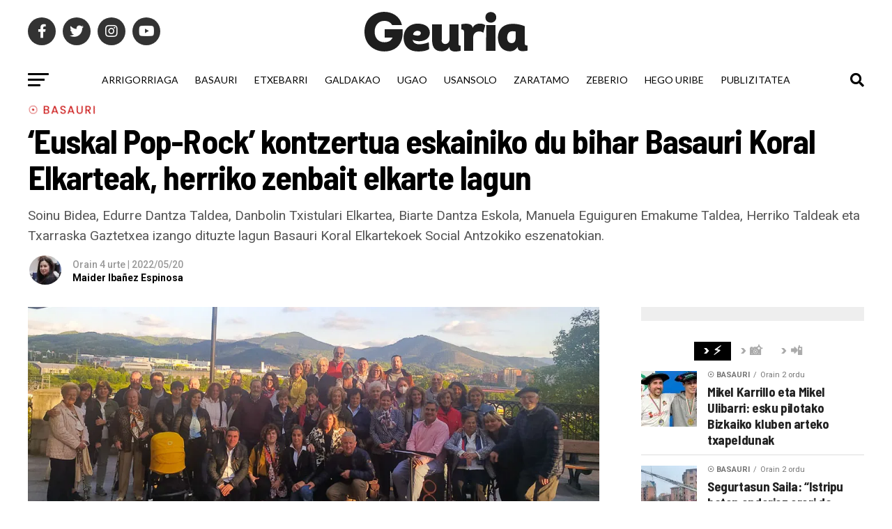

--- FILE ---
content_type: text/html; charset=UTF-8
request_url: https://geuria.eus/herriak/basauri/basauri-bat-ahots-musika-topaketak-2022-euskal-pop-rock-kontzertua/
body_size: 67153
content:
<!DOCTYPE html><html lang="eu"><head> <script type="text/javascript">var googletag = googletag || {};
  googletag.cmd = googletag.cmd || [];
  (function() {
    var gads = document.createElement("script");
    gads.async = true;
    gads.type = "text/javascript";
    var useSSL = "https:" == document.location.protocol;
    gads.src = (useSSL ? "https:" : "http:") +
      "//www.googletagservices.com/tag/js/gpt.js";
    var node = document.getElementsByTagName("script")[0];
    node.parentNode.insertBefore(gads, node);
  })();</script> <script type="text/javascript">var gptAdSlots = [];
    googletag.cmd.push(function() {
    googletag.defineSlot("/146425795/GEURIA_300X250//600", [[300, 250], [300, 600]], "GEURIA_300X250//600").addService(googletag.pubads());
    googletag.defineSlot("/146425795/GEURIA_300X250//600_2", [[300, 250], [300, 600]], "GEURIA_300X250//600_2").addService(googletag.pubads());
    googletag.defineSlot("/146425795/GEURIA_300X250//600_MOV", [[300, 600], [300, 250]], "GEURIA_300X250//600_MOV").addService(googletag.pubads());
    googletag.defineSlot("/146425795/GEURIA_300X250//600_2_MOV", [[300, 600], [300, 250]], "GEURIA_300X250//600_2_MOV").addService(googletag.pubads());
	
	var geuria_728X90 = googletag.sizeMapping().addSize([468, 300], [728, 90]).addSize([0, 0], [320, 50]).build();
    var geuria_728X90_2 = googletag.sizeMapping().addSize([468, 300], [728, 90]).addSize([0, 0], [320, 50]).build();
    gptAdSlots[0] = googletag.defineSlot("/146425795/GEURIA_728X90", [[320, 50], [728, 90]], "GEURIA_728X90").defineSizeMapping(geuria_728X90).addService(googletag.pubads());
	gptAdSlots[1] = googletag.defineSlot("/146425795/GEURIA_728X90_2", [[320, 50], [728, 90]], "GEURIA_728X90_2").defineSizeMapping(geuria_728X90_2).addService(googletag.pubads());

    googletag.pubads().collapseEmptyDivs();
    googletag.enableServices();
  });</script> <meta charset="UTF-8" ><link rel="preconnect" href="https://fonts.gstatic.com/" crossorigin /><meta name="viewport" id="viewport" content="width=device-width, initial-scale=1.0, maximum-scale=5.0, minimum-scale=1.0, user-scalable=yes" /><link rel="pingback" href="https://geuria.eus/xmlrpc.php" /><meta property="og:type" content="article" /><meta property="og:image" content="https://i0.wp.com/geuria.eus/wp-content/uploads/basauri-koral-elkartea-75-urte-20220506-plaka-bat-2022-web-logo-barik-6.jpg?resize=1000%2C470&#038;ssl=1" /><meta name="twitter:image" content="https://i0.wp.com/geuria.eus/wp-content/uploads/basauri-koral-elkartea-75-urte-20220506-plaka-bat-2022-web-logo-barik-6.jpg?resize=1000%2C470&#038;ssl=1" /><meta property="og:url" content="https://geuria.eus/herriak/basauri/basauri-bat-ahots-musika-topaketak-2022-euskal-pop-rock-kontzertua/" /><meta property="og:title" content="‘Euskal Pop-Rock’ kontzertua eskainiko du bihar Basauri Koral Elkarteak, herriko zenbait elkarte lagun" /><meta property="og:description" content="Soinu Bidea, Edurre Dantza Taldea, Danbolin Txistulari Elkartea, Biarte Dantza Eskola, Manuela Eguiguren Emakume Taldea, Herriko Taldeak eta Txarraska Gaztetxea izango dituzte lagun Basauri Koral Elkartekoek Social Antzokiko eszenatokian." /><meta name="twitter:card" content="summary_large_image"><meta name="twitter:url" content="https://geuria.eus/herriak/basauri/basauri-bat-ahots-musika-topaketak-2022-euskal-pop-rock-kontzertua/"><meta name="twitter:title" content="‘Euskal Pop-Rock’ kontzertua eskainiko du bihar Basauri Koral Elkarteak, herriko zenbait elkarte lagun"><meta name="twitter:description" content="Soinu Bidea, Edurre Dantza Taldea, Danbolin Txistulari Elkartea, Biarte Dantza Eskola, Manuela Eguiguren Emakume Taldea, Herriko Taldeak eta Txarraska Gaztetxea izango dituzte lagun Basauri Koral Elkartekoek Social Antzokiko eszenatokian."> <script type="text/javascript">window.flatStyles = window.flatStyles || ''

			window.lightspeedOptimizeStylesheet = function () {
				const currentStylesheet = document.querySelector( '.tcb-lightspeed-style:not([data-ls-optimized])' )

				if ( currentStylesheet ) {
					try {
						if ( currentStylesheet.sheet && currentStylesheet.sheet.cssRules ) {
							if ( window.flatStyles ) {
								if ( this.optimizing ) {
									setTimeout( window.lightspeedOptimizeStylesheet.bind( this ), 24 )
								} else {
									this.optimizing = true;

									let rulesIndex = 0;

									while ( rulesIndex < currentStylesheet.sheet.cssRules.length ) {
										const rule = currentStylesheet.sheet.cssRules[ rulesIndex ]
										/* remove rules that already exist in the page */
										if ( rule.type === CSSRule.STYLE_RULE && window.flatStyles.includes( `${rule.selectorText}{` ) ) {
											currentStylesheet.sheet.deleteRule( rulesIndex )
										} else {
											rulesIndex ++
										}
									}
									/* optimize, mark it such, move to the next file, append the styles we have until now */
									currentStylesheet.setAttribute( 'data-ls-optimized', '1' )

									window.flatStyles += currentStylesheet.innerHTML

									this.optimizing = false
								}
							} else {
								window.flatStyles = currentStylesheet.innerHTML
								currentStylesheet.setAttribute( 'data-ls-optimized', '1' )
							}
						}
					} catch ( error ) {
						console.warn( error )
					}

					if ( currentStylesheet.parentElement.tagName !== 'HEAD' ) {
						/* always make sure that those styles end up in the head */
						const stylesheetID = currentStylesheet.id;
						/**
						 * make sure that there is only one copy of the css
						 * e.g display CSS
						 */
						if ( ( ! stylesheetID || ( stylesheetID && ! document.querySelector( `head #${stylesheetID}` ) ) ) ) {
							document.head.prepend( currentStylesheet )
						} else {
							currentStylesheet.remove();
						}
					}
				}
			}

			window.lightspeedOptimizeFlat = function ( styleSheetElement ) {
				if ( document.querySelectorAll( 'link[href*="thrive_flat.css"]' ).length > 1 ) {
					/* disable this flat if we already have one */
					styleSheetElement.setAttribute( 'disabled', true )
				} else {
					/* if this is the first one, make sure he's in head */
					if ( styleSheetElement.parentElement.tagName !== 'HEAD' ) {
						document.head.append( styleSheetElement )
					}
				}
			}</script> <meta name='robots' content='index, follow, max-image-preview:large, max-snippet:-1, max-video-preview:-1' /><style>img:is([sizes="auto" i], [sizes^="auto," i]) { contain-intrinsic-size: 3000px 1500px }</style><title>‘Euskal Pop-Rock’ kontzertua eskainiko du bihar Basauri Koral Elkarteak, herriko zenbait elkarte lagun | Geuria</title><meta name="description" content="Soinu Bidea, Edurre Dantza Taldea, Danbolin Txistulari Elkartea, Biarte Dantza Eskola, Manuela Eguiguren Emakume Taldea, Herriko Taldeak eta Txarraska Gaztetxea izango dituzte lagun Basauri Koral Elkartekoek Social Antzokiko eszenatokian." /><link rel="canonical" href="https://geuria.eus/herriak/basauri/basauri-bat-ahots-musika-topaketak-2022-euskal-pop-rock-kontzertua/" /><meta property="og:locale" content="en_US" /><meta property="og:type" content="article" /><meta property="og:title" content="‘Euskal Pop-Rock’ kontzertua eskainiko du bihar Basauri Koral Elkarteak, herriko zenbait elkarte lagun | Geuria" /><meta property="og:description" content="Soinu Bidea, Edurre Dantza Taldea, Danbolin Txistulari Elkartea, Biarte Dantza Eskola, Manuela Eguiguren Emakume Taldea, Herriko Taldeak eta Txarraska Gaztetxea izango dituzte lagun Basauri Koral Elkartekoek Social Antzokiko eszenatokian." /><meta property="og:url" content="https://geuria.eus/herriak/basauri/basauri-bat-ahots-musika-topaketak-2022-euskal-pop-rock-kontzertua/" /><meta property="og:site_name" content="Geuria" /><meta property="article:publisher" content="https://www.facebook.com/geuriaeus/" /><meta property="article:author" content="https://www.facebook.com/maider.ibanez.7" /><meta property="article:published_time" content="2022-05-20T08:32:30+00:00" /><meta property="og:image" content="https://geuria.eus/wp-content/uploads/basauri-koral-elkartea-75-urte-20220506-plaka-bat-2022-web-logo-barik-6.jpg" /><meta property="og:image:width" content="1000" /><meta property="og:image:height" content="470" /><meta property="og:image:type" content="image/jpeg" /><meta name="author" content="Maider Ibañez Espinosa" /><meta name="twitter:card" content="summary_large_image" /><meta name="twitter:creator" content="@https://twitter.com/maideriba" /><meta name="twitter:site" content="@geuriaeus" /><meta name="twitter:label1" content="Written by" /><meta name="twitter:data1" content="Maider Ibañez Espinosa" /><meta name="twitter:label2" content="Est. reading time" /><meta name="twitter:data2" content="1 minutua" /> <script type="application/ld+json" class="yoast-schema-graph">{"@context":"https://schema.org","@graph":[{"@type":"Article","@id":"https://geuria.eus/herriak/basauri/basauri-bat-ahots-musika-topaketak-2022-euskal-pop-rock-kontzertua/#article","isPartOf":{"@id":"https://geuria.eus/herriak/basauri/basauri-bat-ahots-musika-topaketak-2022-euskal-pop-rock-kontzertua/"},"author":{"name":"Maider Ibañez Espinosa","@id":"https://geuria.eus/#/schema/person/1b1c6486f1c60f14b348efd6d2a2ced4"},"headline":"‘Euskal Pop-Rock’ kontzertua eskainiko du bihar Basauri Koral Elkarteak, herriko zenbait elkarte lagun","datePublished":"2022-05-20T08:32:30+00:00","mainEntityOfPage":{"@id":"https://geuria.eus/herriak/basauri/basauri-bat-ahots-musika-topaketak-2022-euskal-pop-rock-kontzertua/"},"wordCount":246,"publisher":{"@id":"https://geuria.eus/#organization"},"image":{"@id":"https://geuria.eus/herriak/basauri/basauri-bat-ahots-musika-topaketak-2022-euskal-pop-rock-kontzertua/#primaryimage"},"thumbnailUrl":"https://i0.wp.com/geuria.eus/wp-content/uploads/basauri-koral-elkartea-75-urte-20220506-plaka-bat-2022-web-logo-barik-6.jpg?fit=1000%2C470&ssl=1","keywords":["Abesbatza","Basauri Koral Elkartea","Basauriko Ahots-Musika Topaketa","BAT","Biarte Dantza Eskola","Edurre Dantza Taldea","Herriko Taldeak","Manuela Egiguren","Soinu Bidea","Txarraska Gaztetxea"],"articleSection":["☉ Basauri","Kultura"],"inLanguage":"eu"},{"@type":"WebPage","@id":"https://geuria.eus/herriak/basauri/basauri-bat-ahots-musika-topaketak-2022-euskal-pop-rock-kontzertua/","url":"https://geuria.eus/herriak/basauri/basauri-bat-ahots-musika-topaketak-2022-euskal-pop-rock-kontzertua/","name":"‘Euskal Pop-Rock’ kontzertua eskainiko du bihar Basauri Koral Elkarteak, herriko zenbait elkarte lagun | Geuria","isPartOf":{"@id":"https://geuria.eus/#website"},"primaryImageOfPage":{"@id":"https://geuria.eus/herriak/basauri/basauri-bat-ahots-musika-topaketak-2022-euskal-pop-rock-kontzertua/#primaryimage"},"image":{"@id":"https://geuria.eus/herriak/basauri/basauri-bat-ahots-musika-topaketak-2022-euskal-pop-rock-kontzertua/#primaryimage"},"thumbnailUrl":"https://i0.wp.com/geuria.eus/wp-content/uploads/basauri-koral-elkartea-75-urte-20220506-plaka-bat-2022-web-logo-barik-6.jpg?fit=1000%2C470&ssl=1","datePublished":"2022-05-20T08:32:30+00:00","description":"Soinu Bidea, Edurre Dantza Taldea, Danbolin Txistulari Elkartea, Biarte Dantza Eskola, Manuela Eguiguren Emakume Taldea, Herriko Taldeak eta Txarraska Gaztetxea izango dituzte lagun Basauri Koral Elkartekoek Social Antzokiko eszenatokian.","breadcrumb":{"@id":"https://geuria.eus/herriak/basauri/basauri-bat-ahots-musika-topaketak-2022-euskal-pop-rock-kontzertua/#breadcrumb"},"inLanguage":"eu","potentialAction":[{"@type":"ReadAction","target":["https://geuria.eus/herriak/basauri/basauri-bat-ahots-musika-topaketak-2022-euskal-pop-rock-kontzertua/"]}]},{"@type":"ImageObject","inLanguage":"eu","@id":"https://geuria.eus/herriak/basauri/basauri-bat-ahots-musika-topaketak-2022-euskal-pop-rock-kontzertua/#primaryimage","url":"https://i0.wp.com/geuria.eus/wp-content/uploads/basauri-koral-elkartea-75-urte-20220506-plaka-bat-2022-web-logo-barik-6.jpg?fit=1000%2C470&ssl=1","contentUrl":"https://i0.wp.com/geuria.eus/wp-content/uploads/basauri-koral-elkartea-75-urte-20220506-plaka-bat-2022-web-logo-barik-6.jpg?fit=1000%2C470&ssl=1","width":1000,"height":470},{"@type":"BreadcrumbList","@id":"https://geuria.eus/herriak/basauri/basauri-bat-ahots-musika-topaketak-2022-euskal-pop-rock-kontzertua/#breadcrumb","itemListElement":[{"@type":"ListItem","position":1,"name":"Home","item":"https://geuria.eus/"},{"@type":"ListItem","position":2,"name":"‘Euskal Pop-Rock’ kontzertua eskainiko du bihar Basauri Koral Elkarteak, herriko zenbait elkarte lagun"}]},{"@type":"WebSite","@id":"https://geuria.eus/#website","url":"https://geuria.eus/","name":"Geuria","description":"Hego Uribeko Herri Komunikabidea","publisher":{"@id":"https://geuria.eus/#organization"},"potentialAction":[{"@type":"SearchAction","target":{"@type":"EntryPoint","urlTemplate":"https://geuria.eus/?s={search_term_string}"},"query-input":{"@type":"PropertyValueSpecification","valueRequired":true,"valueName":"search_term_string"}}],"inLanguage":"eu"},{"@type":"Organization","@id":"https://geuria.eus/#organization","name":"Geuria | Hego Uribeko herri komunikabidea","url":"https://geuria.eus/","logo":{"@type":"ImageObject","inLanguage":"eu","@id":"https://geuria.eus/#/schema/logo/image/","url":"https://geuria.eus/wp-content/uploads/geuria-profile.png","contentUrl":"https://geuria.eus/wp-content/uploads/geuria-profile.png","width":2083,"height":2083,"caption":"Geuria | Hego Uribeko herri komunikabidea"},"image":{"@id":"https://geuria.eus/#/schema/logo/image/"},"sameAs":["https://www.facebook.com/geuriaeus/","https://x.com/geuriaeus","https://www.instagram.com/geuria.eus/","https://www.youtube.com/user/geuria"]},{"@type":"Person","@id":"https://geuria.eus/#/schema/person/1b1c6486f1c60f14b348efd6d2a2ced4","name":"Maider Ibañez Espinosa","image":{"@type":"ImageObject","inLanguage":"eu","@id":"https://geuria.eus/#/schema/person/image/","url":"https://i0.wp.com/geuria.eus/wp-content/uploads/maider-ibanez-avatar-2.jpg?fit=96%2C87&ssl=1","contentUrl":"https://i0.wp.com/geuria.eus/wp-content/uploads/maider-ibanez-avatar-2.jpg?fit=96%2C87&ssl=1","caption":"Maider Ibañez Espinosa"},"description":"Kazetaria Geuria - Hego Uribeko herri komunikabidean.","sameAs":["https://www.geuria.eus","https://www.facebook.com/maider.ibanez.7","maideribae","https://x.com/https://twitter.com/maideriba"],"url":"https://geuria.eus/erabiltzailea/maider-ibanez/"}]}</script> <link rel='dns-prefetch' href='//stats.wp.com' /><link rel='dns-prefetch' href='//ajax.googleapis.com' /><link rel='dns-prefetch' href='//fonts.googleapis.com' /><link rel='preconnect' href='//i0.wp.com' /><link rel='preconnect' href='//c0.wp.com' /><link rel="alternate" type="application/rss+xml" title="Geuria &raquo; Jarioa" href="https://geuria.eus/feed/" /><link rel="alternate" type="application/rss+xml" title="Geuria &raquo; Iruzkinen jarioa" href="https://geuria.eus/comments/feed/" /> <script>WebFontConfig={google:{families:["Roboto:300,400,700,900:latin,latin-ext,cyrillic,cyrillic-ext,greek-ext,greek,vietnamese","Oswald:400,700:latin,latin-ext,cyrillic,cyrillic-ext,greek-ext,greek,vietnamese","Advent Pro:700:latin,latin-ext,cyrillic,cyrillic-ext,greek-ext,greek,vietnamese","Open Sans:700:latin,latin-ext,cyrillic,cyrillic-ext,greek-ext,greek,vietnamese","Anton:400Barlow Semi Condensed:100,200,300,400,500,600,700,800,900:latin,latin-ext,cyrillic,cyrillic-ext,greek-ext,greek,vietnamese","Barlow Semi Condensed:100,200,300,400,500,600,700,800,900:latin,latin-ext,cyrillic,cyrillic-ext,greek-ext,greek,vietnamese","Poppins:100,200,300,400,500,600,700,800,900:latin,latin-ext,cyrillic,cyrillic-ext,greek-ext,greek,vietnamese","Roboto:100,200,300,400,500,600,700,800,900:latin,latin-ext,cyrillic,cyrillic-ext,greek-ext,greek,vietnamese","Roboto:100,200,300,400,500,600,700,800,900:latin,latin-ext,cyrillic,cyrillic-ext,greek-ext,greek,vietnamese","Lato:100,200,300,400,500,600,700,800,900:latin,latin-ext,cyrillic,cyrillic-ext,greek-ext,greek,vietnamese"]}};if ( typeof WebFont === "object" && typeof WebFont.load === "function" ) { WebFont.load( WebFontConfig ); }</script><script data-optimized="1" src="https://geuria.eus/wp-content/plugins/litespeed-cache/assets/js/webfontloader.min.js"></script> <link rel='stylesheet' id='wp-block-library-css' href='https://c0.wp.com/c/6.8.3/wp-includes/css/dist/block-library/style.min.css' type='text/css' media='all' /><style id='classic-theme-styles-inline-css' type='text/css'>/*! This file is auto-generated */
.wp-block-button__link{color:#fff;background-color:#32373c;border-radius:9999px;box-shadow:none;text-decoration:none;padding:calc(.667em + 2px) calc(1.333em + 2px);font-size:1.125em}.wp-block-file__button{background:#32373c;color:#fff;text-decoration:none}</style><style id='search-meter-recent-searches-style-inline-css' type='text/css'>.wp-block-search-meter-recent-searches>h2{margin-block-end:0;margin-block-start:0}.wp-block-search-meter-recent-searches>ul{list-style:none;padding-left:0}</style><style id='search-meter-popular-searches-style-inline-css' type='text/css'>.wp-block-search-meter-popular-searches>h2{margin-block-end:0;margin-block-start:0}.wp-block-search-meter-popular-searches>ul{list-style:none;padding-left:0}</style><style id='global-styles-inline-css' type='text/css'>:root{--wp--preset--aspect-ratio--square: 1;--wp--preset--aspect-ratio--4-3: 4/3;--wp--preset--aspect-ratio--3-4: 3/4;--wp--preset--aspect-ratio--3-2: 3/2;--wp--preset--aspect-ratio--2-3: 2/3;--wp--preset--aspect-ratio--16-9: 16/9;--wp--preset--aspect-ratio--9-16: 9/16;--wp--preset--color--black: #000000;--wp--preset--color--cyan-bluish-gray: #abb8c3;--wp--preset--color--white: #ffffff;--wp--preset--color--pale-pink: #f78da7;--wp--preset--color--vivid-red: #cf2e2e;--wp--preset--color--luminous-vivid-orange: #ff6900;--wp--preset--color--luminous-vivid-amber: #fcb900;--wp--preset--color--light-green-cyan: #7bdcb5;--wp--preset--color--vivid-green-cyan: #00d084;--wp--preset--color--pale-cyan-blue: #8ed1fc;--wp--preset--color--vivid-cyan-blue: #0693e3;--wp--preset--color--vivid-purple: #9b51e0;--wp--preset--gradient--vivid-cyan-blue-to-vivid-purple: linear-gradient(135deg,rgba(6,147,227,1) 0%,rgb(155,81,224) 100%);--wp--preset--gradient--light-green-cyan-to-vivid-green-cyan: linear-gradient(135deg,rgb(122,220,180) 0%,rgb(0,208,130) 100%);--wp--preset--gradient--luminous-vivid-amber-to-luminous-vivid-orange: linear-gradient(135deg,rgba(252,185,0,1) 0%,rgba(255,105,0,1) 100%);--wp--preset--gradient--luminous-vivid-orange-to-vivid-red: linear-gradient(135deg,rgba(255,105,0,1) 0%,rgb(207,46,46) 100%);--wp--preset--gradient--very-light-gray-to-cyan-bluish-gray: linear-gradient(135deg,rgb(238,238,238) 0%,rgb(169,184,195) 100%);--wp--preset--gradient--cool-to-warm-spectrum: linear-gradient(135deg,rgb(74,234,220) 0%,rgb(151,120,209) 20%,rgb(207,42,186) 40%,rgb(238,44,130) 60%,rgb(251,105,98) 80%,rgb(254,248,76) 100%);--wp--preset--gradient--blush-light-purple: linear-gradient(135deg,rgb(255,206,236) 0%,rgb(152,150,240) 100%);--wp--preset--gradient--blush-bordeaux: linear-gradient(135deg,rgb(254,205,165) 0%,rgb(254,45,45) 50%,rgb(107,0,62) 100%);--wp--preset--gradient--luminous-dusk: linear-gradient(135deg,rgb(255,203,112) 0%,rgb(199,81,192) 50%,rgb(65,88,208) 100%);--wp--preset--gradient--pale-ocean: linear-gradient(135deg,rgb(255,245,203) 0%,rgb(182,227,212) 50%,rgb(51,167,181) 100%);--wp--preset--gradient--electric-grass: linear-gradient(135deg,rgb(202,248,128) 0%,rgb(113,206,126) 100%);--wp--preset--gradient--midnight: linear-gradient(135deg,rgb(2,3,129) 0%,rgb(40,116,252) 100%);--wp--preset--font-size--small: 13px;--wp--preset--font-size--medium: 20px;--wp--preset--font-size--large: 36px;--wp--preset--font-size--x-large: 42px;--wp--preset--spacing--20: 0.44rem;--wp--preset--spacing--30: 0.67rem;--wp--preset--spacing--40: 1rem;--wp--preset--spacing--50: 1.5rem;--wp--preset--spacing--60: 2.25rem;--wp--preset--spacing--70: 3.38rem;--wp--preset--spacing--80: 5.06rem;--wp--preset--shadow--natural: 6px 6px 9px rgba(0, 0, 0, 0.2);--wp--preset--shadow--deep: 12px 12px 50px rgba(0, 0, 0, 0.4);--wp--preset--shadow--sharp: 6px 6px 0px rgba(0, 0, 0, 0.2);--wp--preset--shadow--outlined: 6px 6px 0px -3px rgba(255, 255, 255, 1), 6px 6px rgba(0, 0, 0, 1);--wp--preset--shadow--crisp: 6px 6px 0px rgba(0, 0, 0, 1);}:where(.is-layout-flex){gap: 0.5em;}:where(.is-layout-grid){gap: 0.5em;}body .is-layout-flex{display: flex;}.is-layout-flex{flex-wrap: wrap;align-items: center;}.is-layout-flex > :is(*, div){margin: 0;}body .is-layout-grid{display: grid;}.is-layout-grid > :is(*, div){margin: 0;}:where(.wp-block-columns.is-layout-flex){gap: 2em;}:where(.wp-block-columns.is-layout-grid){gap: 2em;}:where(.wp-block-post-template.is-layout-flex){gap: 1.25em;}:where(.wp-block-post-template.is-layout-grid){gap: 1.25em;}.has-black-color{color: var(--wp--preset--color--black) !important;}.has-cyan-bluish-gray-color{color: var(--wp--preset--color--cyan-bluish-gray) !important;}.has-white-color{color: var(--wp--preset--color--white) !important;}.has-pale-pink-color{color: var(--wp--preset--color--pale-pink) !important;}.has-vivid-red-color{color: var(--wp--preset--color--vivid-red) !important;}.has-luminous-vivid-orange-color{color: var(--wp--preset--color--luminous-vivid-orange) !important;}.has-luminous-vivid-amber-color{color: var(--wp--preset--color--luminous-vivid-amber) !important;}.has-light-green-cyan-color{color: var(--wp--preset--color--light-green-cyan) !important;}.has-vivid-green-cyan-color{color: var(--wp--preset--color--vivid-green-cyan) !important;}.has-pale-cyan-blue-color{color: var(--wp--preset--color--pale-cyan-blue) !important;}.has-vivid-cyan-blue-color{color: var(--wp--preset--color--vivid-cyan-blue) !important;}.has-vivid-purple-color{color: var(--wp--preset--color--vivid-purple) !important;}.has-black-background-color{background-color: var(--wp--preset--color--black) !important;}.has-cyan-bluish-gray-background-color{background-color: var(--wp--preset--color--cyan-bluish-gray) !important;}.has-white-background-color{background-color: var(--wp--preset--color--white) !important;}.has-pale-pink-background-color{background-color: var(--wp--preset--color--pale-pink) !important;}.has-vivid-red-background-color{background-color: var(--wp--preset--color--vivid-red) !important;}.has-luminous-vivid-orange-background-color{background-color: var(--wp--preset--color--luminous-vivid-orange) !important;}.has-luminous-vivid-amber-background-color{background-color: var(--wp--preset--color--luminous-vivid-amber) !important;}.has-light-green-cyan-background-color{background-color: var(--wp--preset--color--light-green-cyan) !important;}.has-vivid-green-cyan-background-color{background-color: var(--wp--preset--color--vivid-green-cyan) !important;}.has-pale-cyan-blue-background-color{background-color: var(--wp--preset--color--pale-cyan-blue) !important;}.has-vivid-cyan-blue-background-color{background-color: var(--wp--preset--color--vivid-cyan-blue) !important;}.has-vivid-purple-background-color{background-color: var(--wp--preset--color--vivid-purple) !important;}.has-black-border-color{border-color: var(--wp--preset--color--black) !important;}.has-cyan-bluish-gray-border-color{border-color: var(--wp--preset--color--cyan-bluish-gray) !important;}.has-white-border-color{border-color: var(--wp--preset--color--white) !important;}.has-pale-pink-border-color{border-color: var(--wp--preset--color--pale-pink) !important;}.has-vivid-red-border-color{border-color: var(--wp--preset--color--vivid-red) !important;}.has-luminous-vivid-orange-border-color{border-color: var(--wp--preset--color--luminous-vivid-orange) !important;}.has-luminous-vivid-amber-border-color{border-color: var(--wp--preset--color--luminous-vivid-amber) !important;}.has-light-green-cyan-border-color{border-color: var(--wp--preset--color--light-green-cyan) !important;}.has-vivid-green-cyan-border-color{border-color: var(--wp--preset--color--vivid-green-cyan) !important;}.has-pale-cyan-blue-border-color{border-color: var(--wp--preset--color--pale-cyan-blue) !important;}.has-vivid-cyan-blue-border-color{border-color: var(--wp--preset--color--vivid-cyan-blue) !important;}.has-vivid-purple-border-color{border-color: var(--wp--preset--color--vivid-purple) !important;}.has-vivid-cyan-blue-to-vivid-purple-gradient-background{background: var(--wp--preset--gradient--vivid-cyan-blue-to-vivid-purple) !important;}.has-light-green-cyan-to-vivid-green-cyan-gradient-background{background: var(--wp--preset--gradient--light-green-cyan-to-vivid-green-cyan) !important;}.has-luminous-vivid-amber-to-luminous-vivid-orange-gradient-background{background: var(--wp--preset--gradient--luminous-vivid-amber-to-luminous-vivid-orange) !important;}.has-luminous-vivid-orange-to-vivid-red-gradient-background{background: var(--wp--preset--gradient--luminous-vivid-orange-to-vivid-red) !important;}.has-very-light-gray-to-cyan-bluish-gray-gradient-background{background: var(--wp--preset--gradient--very-light-gray-to-cyan-bluish-gray) !important;}.has-cool-to-warm-spectrum-gradient-background{background: var(--wp--preset--gradient--cool-to-warm-spectrum) !important;}.has-blush-light-purple-gradient-background{background: var(--wp--preset--gradient--blush-light-purple) !important;}.has-blush-bordeaux-gradient-background{background: var(--wp--preset--gradient--blush-bordeaux) !important;}.has-luminous-dusk-gradient-background{background: var(--wp--preset--gradient--luminous-dusk) !important;}.has-pale-ocean-gradient-background{background: var(--wp--preset--gradient--pale-ocean) !important;}.has-electric-grass-gradient-background{background: var(--wp--preset--gradient--electric-grass) !important;}.has-midnight-gradient-background{background: var(--wp--preset--gradient--midnight) !important;}.has-small-font-size{font-size: var(--wp--preset--font-size--small) !important;}.has-medium-font-size{font-size: var(--wp--preset--font-size--medium) !important;}.has-large-font-size{font-size: var(--wp--preset--font-size--large) !important;}.has-x-large-font-size{font-size: var(--wp--preset--font-size--x-large) !important;}
:where(.wp-block-post-template.is-layout-flex){gap: 1.25em;}:where(.wp-block-post-template.is-layout-grid){gap: 1.25em;}
:where(.wp-block-columns.is-layout-flex){gap: 2em;}:where(.wp-block-columns.is-layout-grid){gap: 2em;}
:root :where(.wp-block-pullquote){font-size: 1.5em;line-height: 1.6;}</style><link rel='stylesheet' id='widgetopts-styles-css' href='https://geuria.eus/wp-content/plugins/widget-options/assets/css/widget-options.css' type='text/css' media='all' /><link rel='stylesheet' id='ppress-frontend-css' href='https://geuria.eus/wp-content/plugins/wp-user-avatar/assets/css/frontend.min.css' type='text/css' media='all' /><link rel='stylesheet' id='ppress-flatpickr-css' href='https://geuria.eus/wp-content/plugins/wp-user-avatar/assets/flatpickr/flatpickr.min.css' type='text/css' media='all' /><link rel='stylesheet' id='ppress-select2-css' href='https://geuria.eus/wp-content/plugins/wp-user-avatar/assets/select2/select2.min.css' type='text/css' media='all' /><link rel='stylesheet' id='ql-jquery-ui-css' href='//ajax.googleapis.com/ajax/libs/jqueryui/1.12.1/themes/smoothness/jquery-ui.css' type='text/css' media='all' /><link rel='stylesheet' id='cmplz-general-css' href='https://geuria.eus/wp-content/plugins/complianz-gdpr/assets/css/cookieblocker.min.css' type='text/css' media='all' /><link rel='stylesheet' id='mvp-custom-style-css' href='https://geuria.eus/wp-content/themes/zox-news/style.css' type='text/css' media='all' /><style id='mvp-custom-style-inline-css' type='text/css'>#mvp-wallpaper {
	background: url() no-repeat 50% 0;
	}

#mvp-foot-copy a {
	color: #eb4b3c;
	}

#mvp-content-main p a,
#mvp-content-main ul a,
#mvp-content-main ol a,
.mvp-post-add-main p a,
.mvp-post-add-main ul a,
.mvp-post-add-main ol a {
	box-shadow: inset 0 -4px 0 #eb4b3c;
	}

#mvp-content-main p a:hover,
#mvp-content-main ul a:hover,
#mvp-content-main ol a:hover,
.mvp-post-add-main p a:hover,
.mvp-post-add-main ul a:hover,
.mvp-post-add-main ol a:hover {
	background: #eb4b3c;
	}

a,
a:visited,
.post-info-name a,
.woocommerce .woocommerce-breadcrumb a {
	color: #000000;
	}

#mvp-side-wrap a:hover {
	color: #000000;
	}

.mvp-fly-top:hover,
.mvp-vid-box-wrap,
ul.mvp-soc-mob-list li.mvp-soc-mob-com {
	background: #e0e0e0;
	}

nav.mvp-fly-nav-menu ul li.menu-item-has-children:after,
.mvp-feat1-left-wrap span.mvp-cd-cat,
.mvp-widget-feat1-top-story span.mvp-cd-cat,
.mvp-widget-feat2-left-cont span.mvp-cd-cat,
.mvp-widget-dark-feat span.mvp-cd-cat,
.mvp-widget-dark-sub span.mvp-cd-cat,
.mvp-vid-wide-text span.mvp-cd-cat,
.mvp-feat2-top-text span.mvp-cd-cat,
.mvp-feat3-main-story span.mvp-cd-cat,
.mvp-feat3-sub-text span.mvp-cd-cat,
.mvp-feat4-main-text span.mvp-cd-cat,
.woocommerce-message:before,
.woocommerce-info:before,
.woocommerce-message:before {
	color: #e0e0e0;
	}

#searchform input,
.mvp-authors-name {
	border-bottom: 1px solid #e0e0e0;
	}

.mvp-fly-top:hover {
	border-top: 1px solid #e0e0e0;
	border-left: 1px solid #e0e0e0;
	border-bottom: 1px solid #e0e0e0;
	}

.woocommerce .widget_price_filter .ui-slider .ui-slider-handle,
.woocommerce #respond input#submit.alt,
.woocommerce a.button.alt,
.woocommerce button.button.alt,
.woocommerce input.button.alt,
.woocommerce #respond input#submit.alt:hover,
.woocommerce a.button.alt:hover,
.woocommerce button.button.alt:hover,
.woocommerce input.button.alt:hover {
	background-color: #e0e0e0;
	}

.woocommerce-error,
.woocommerce-info,
.woocommerce-message {
	border-top-color: #e0e0e0;
	}

ul.mvp-feat1-list-buts li.active span.mvp-feat1-list-but,
span.mvp-widget-home-title,
span.mvp-post-cat,
span.mvp-feat1-pop-head {
	background: #000000;
	}

.woocommerce span.onsale {
	background-color: #000000;
	}

.mvp-widget-feat2-side-more-but,
.woocommerce .star-rating span:before,
span.mvp-prev-next-label,
.mvp-cat-date-wrap .sticky {
	color: #000000 !important;
	}

#mvp-main-nav-top,
#mvp-fly-wrap,
.mvp-soc-mob-right,
#mvp-main-nav-small-cont {
	background: #ffffff;
	}

#mvp-main-nav-small .mvp-fly-but-wrap span,
#mvp-main-nav-small .mvp-search-but-wrap span,
.mvp-nav-top-left .mvp-fly-but-wrap span,
#mvp-fly-wrap .mvp-fly-but-wrap span {
	background: #000000;
	}

.mvp-nav-top-right .mvp-nav-search-but,
span.mvp-fly-soc-head,
.mvp-soc-mob-right i,
#mvp-main-nav-small span.mvp-nav-search-but,
#mvp-main-nav-small .mvp-nav-menu ul li a  {
	color: #000000;
	}

#mvp-main-nav-small .mvp-nav-menu ul li.menu-item-has-children a:after {
	border-color: #000000 transparent transparent transparent;
	}

#mvp-nav-top-wrap span.mvp-nav-search-but:hover,
#mvp-main-nav-small span.mvp-nav-search-but:hover {
	color: #ffffff;
	}

#mvp-nav-top-wrap .mvp-fly-but-wrap:hover span,
#mvp-main-nav-small .mvp-fly-but-wrap:hover span,
span.mvp-woo-cart-num:hover {
	background: #ffffff;
	}

#mvp-main-nav-bot-cont {
	background: #ffffff;
	}

#mvp-nav-bot-wrap .mvp-fly-but-wrap span,
#mvp-nav-bot-wrap .mvp-search-but-wrap span {
	background: #000000;
	}

#mvp-nav-bot-wrap span.mvp-nav-search-but,
#mvp-nav-bot-wrap .mvp-nav-menu ul li a {
	color: #000000;
	}

#mvp-nav-bot-wrap .mvp-nav-menu ul li.menu-item-has-children a:after {
	border-color: #000000 transparent transparent transparent;
	}

.mvp-nav-menu ul li:hover a {
	border-bottom: 5px solid #eb4b3c;
	}

#mvp-nav-bot-wrap .mvp-fly-but-wrap:hover span {
	background: #eb4b3c;
	}

#mvp-nav-bot-wrap span.mvp-nav-search-but:hover {
	color: #eb4b3c;
	}

body,
.mvp-feat1-feat-text p,
.mvp-feat2-top-text p,
.mvp-feat3-main-text p,
.mvp-feat3-sub-text p,
#searchform input,
.mvp-author-info-text,
span.mvp-post-excerpt,
.mvp-nav-menu ul li ul.sub-menu li a,
nav.mvp-fly-nav-menu ul li a,
.mvp-ad-label,
span.mvp-feat-caption,
.mvp-post-tags a,
.mvp-post-tags a:visited,
span.mvp-author-box-name a,
#mvp-author-box-text p,
.mvp-post-gallery-text p,
ul.mvp-soc-mob-list li span,
#comments,
h3#reply-title,
h2.comments,
#mvp-foot-copy p,
span.mvp-fly-soc-head,
.mvp-post-tags-header,
span.mvp-prev-next-label,
span.mvp-post-add-link-but,
#mvp-comments-button a,
#mvp-comments-button span.mvp-comment-but-text,
.woocommerce ul.product_list_widget span.product-title,
.woocommerce ul.product_list_widget li a,
.woocommerce #reviews #comments ol.commentlist li .comment-text p.meta,
.woocommerce div.product p.price,
.woocommerce div.product p.price ins,
.woocommerce div.product p.price del,
.woocommerce ul.products li.product .price del,
.woocommerce ul.products li.product .price ins,
.woocommerce ul.products li.product .price,
.woocommerce #respond input#submit,
.woocommerce a.button,
.woocommerce button.button,
.woocommerce input.button,
.woocommerce .widget_price_filter .price_slider_amount .button,
.woocommerce span.onsale,
.woocommerce-review-link,
#woo-content p.woocommerce-result-count,
.woocommerce div.product .woocommerce-tabs ul.tabs li a,
a.mvp-inf-more-but,
span.mvp-cont-read-but,
span.mvp-cd-cat,
span.mvp-cd-date,
.mvp-feat4-main-text p,
span.mvp-woo-cart-num,
span.mvp-widget-home-title2,
.wp-caption,
#mvp-content-main p.wp-caption-text,
.gallery-caption,
.mvp-post-add-main p.wp-caption-text,
#bbpress-forums,
#bbpress-forums p,
.protected-post-form input,
#mvp-feat6-text p {
	font-family: 'Roboto', sans-serif;
	font-display: swap;
	}

.mvp-blog-story-text p,
span.mvp-author-page-desc,
#mvp-404 p,
.mvp-widget-feat1-bot-text p,
.mvp-widget-feat2-left-text p,
.mvp-flex-story-text p,
.mvp-search-text p,
#mvp-content-main p,
.mvp-post-add-main p,
#mvp-content-main ul li,
#mvp-content-main ol li,
.rwp-summary,
.rwp-u-review__comment,
.mvp-feat5-mid-main-text p,
.mvp-feat5-small-main-text p,
#mvp-content-main .wp-block-button__link,
.wp-block-audio figcaption,
.wp-block-video figcaption,
.wp-block-embed figcaption,
.wp-block-verse pre,
pre.wp-block-verse {
	font-family: 'Roboto', sans-serif;
	font-display: swap;
	}

.mvp-nav-menu ul li a,
#mvp-foot-menu ul li a {
	font-family: 'Lato', sans-serif;
	font-display: swap;
	}


.mvp-feat1-sub-text h2,
.mvp-feat1-pop-text h2,
.mvp-feat1-list-text h2,
.mvp-widget-feat1-top-text h2,
.mvp-widget-feat1-bot-text h2,
.mvp-widget-dark-feat-text h2,
.mvp-widget-dark-sub-text h2,
.mvp-widget-feat2-left-text h2,
.mvp-widget-feat2-right-text h2,
.mvp-blog-story-text h2,
.mvp-flex-story-text h2,
.mvp-vid-wide-more-text p,
.mvp-prev-next-text p,
.mvp-related-text,
.mvp-post-more-text p,
h2.mvp-authors-latest a,
.mvp-feat2-bot-text h2,
.mvp-feat3-sub-text h2,
.mvp-feat3-main-text h2,
.mvp-feat4-main-text h2,
.mvp-feat5-text h2,
.mvp-feat5-mid-main-text h2,
.mvp-feat5-small-main-text h2,
.mvp-feat5-mid-sub-text h2,
#mvp-feat6-text h2,
.alp-related-posts-wrapper .alp-related-post .post-title {
	font-family: 'Barlow Semi Condensed', sans-serif;
	font-display: swap;
	}

.mvp-feat2-top-text h2,
.mvp-feat1-feat-text h2,
h1.mvp-post-title,
h1.mvp-post-title-wide,
.mvp-drop-nav-title h4,
#mvp-content-main blockquote p,
.mvp-post-add-main blockquote p,
#mvp-content-main p.has-large-font-size,
#mvp-404 h1,
#woo-content h1.page-title,
.woocommerce div.product .product_title,
.woocommerce ul.products li.product h3,
.alp-related-posts .current .post-title {
	font-family: 'Barlow Semi Condensed', sans-serif;
	font-display: swap;
	}

span.mvp-feat1-pop-head,
.mvp-feat1-pop-text:before,
span.mvp-feat1-list-but,
span.mvp-widget-home-title,
.mvp-widget-feat2-side-more,
span.mvp-post-cat,
span.mvp-page-head,
h1.mvp-author-top-head,
.mvp-authors-name,
#mvp-content-main h1,
#mvp-content-main h2,
#mvp-content-main h3,
#mvp-content-main h4,
#mvp-content-main h5,
#mvp-content-main h6,
.woocommerce .related h2,
.woocommerce div.product .woocommerce-tabs .panel h2,
.woocommerce div.product .product_title,
.mvp-feat5-side-list .mvp-feat1-list-img:after {
	font-family: 'Poppins', sans-serif;
	font-display: swap;
	}

	

	span.mvp-nav-soc-but,
	ul.mvp-fly-soc-list li a,
	span.mvp-woo-cart-num {
		background: rgba(0,0,0,.8);
		}
	span.mvp-woo-cart-icon {
		color: rgba(0,0,0,.8);
		}
	nav.mvp-fly-nav-menu ul li,
	nav.mvp-fly-nav-menu ul li ul.sub-menu {
		border-top: 1px solid rgba(0,0,0,.1);
		}
	nav.mvp-fly-nav-menu ul li a {
		color: #000;
		}
	.mvp-drop-nav-title h4 {
		color: #000;
		}
		

	.mvp-nav-links {
		display: none;
		}
		

	.alp-advert {
		display: none;
	}
	.alp-related-posts-wrapper .alp-related-posts .current {
		margin: 0 0 10px;
	}
		

 	{SLIDER CAROUSEL PLUGIN- POST HOME}
.page-id-13469 .carousel-slider__post-title h2 {color: black;}
.page-id-13469 .carousel-slider__post-title {margin: 10px 20px 0px 0px; line-height: 24px; font-size: 1.5rem; font-family: 'Barlow Semi Condensed'; color: black;}

.page-id-13469 .carousel-slider__post-content {height: auto;}

.page-id-13469 .carousel-slider__post-excerpt {display: none;}
.page-id-13469 .carousel-slider__post {border-radius: none; box-shadow: none; margin: 0px; position: relative;}

.page-id-13469 .carousel-slider__post-image {background-color: #f1f1f1; background-position: 50%; background-size: cover; border-top-left-radius: 0px; border-top-right-radius: 0px; display: block; line-height: 0; margin: 0 auto; overflow: hidden; padding-top: 66.6666%; position: relative; text-align: center; width: 100%; height: 100px;}

.page-id-13469 .carousel-slider__post-meta {align-items: flex-end; display: none; font-size: .75rem; justify-content: space-between; margin: 10px 0px 0px 0px; line-height: 11px; font-size: 11px; color: black;}

.page-id-13469 .carousel-slider__post-author {text-transform: uppercase;}
.page-id-13469 .carousel-slider__post-author-link {color: #777777;}

.page-id-13469 .carousel-slider__post-publication-date {text-transform: uppercase; color: #777777;}

.page-id-13469 .carousel-slider__post-category {margin: 4px 0px 0px 0px; font-weight: 700;}

.page-id-13469 a.carousel-slider__post-category-link {color: #777777;}

{GALLERY BORDER + CAPTION}
#gallery-1 img {border: none!important;}
.jp-carousel-photo-caption {display:none!important;}
h2.jp-carousel-photo-title {display:none!important;}

{CAPTION IMAGE INSIDE POST}
@media screen and (max-width: 479px) 
{#mvp-content-main p.wp-caption-text {font-size: .8rem!important; font-weight: 400!important; line-height: 1.1!important; margin-top: -5px!important; border-bottom: 1px solid #d8d8d8; margin-bottom: 35px; padding: 8px 0px 10px 0px;}}

{LETRA ESTILOAK}
#mvp-content-main h1, #mvp-content-main h2, #mvp-content-main h3, #mvp-content-main h4, #mvp-content-main h5, #mvp-content-main h6, .a {color: #000;}

#mvp-content-main h2, .mvp-post-add-main h2 {font-size: 1.2rem;}
#mvp-content-main h3, .mvp-post-add-main h3 {font-size: 1rem;}

#mvp-content-main blockquote p, .mvp-post-add-main blockquote p {font-style:oblique; margin: 0px 0px 30px 0px;}

@media screen and (max-width: 479px) 
{#mvp-content-main blockquote p {font-size: 1.7rem!important;}}


{LISTS}
#mvp-content-main ul, .mvp-post-add-main ul {list-style: disc inside;}
#mvp-content-main ul li, .rwp-summary {margin-bottom: 20px;}
#mvp-content-main ol, .mvp-post-add-main ul {list-style: decimal inside;}
#mvp-content-main ol li, .rwp-summary  {margin-bottom: 20px;}
#mvp-content-main ul, .mvp-post-add-main ul {font-weight: 300!important; font-size: 17px; line-height: 1.6;}
#mvp-content-main ul li, .rwp-summary {font-weight: 300!important; font-size: 17px; line-height: 1.6;}


{WIDGET TITLE DOWN IMAGE MOBILE}
@media screen and (max-width: 479px) 
{.mvp-widget-feat1-top-text {position: inherit; background-image: none; padding: 20px 0px 10px 0px!important; width: 100%!important;}}

@media screen and (max-width: 479px) 
{.mvp-widget-feat1-top-text h2 {color: #222;}}

@media screen and (max-width: 479px) 
{.mvp-widget-feat1-top-story span.mvp-cd-cat {color: #222;}}

@media screen and (max-width: 479px) 
{.mvp-widget-feat1-top-story span.mvp-cd-date {color: #222;}}

@media screen and (max-width: 479px) 
{.mvp-widget-feat1-top-story {border-bottom: 1px solid #ddd; padding-bottom:10px;}}

{FOOTER}
#mvp-foot-wrap {background: #f9f9f9;}

{DROP-NAV-TITLE}
.mvp-drop-nav-title {max-width: 980px;}

{SLIDER CAROUSEL PLUGIN}
@media screen and (max-width: 3500px) and (min-width: 820px) {.swiper {margin-top: -60px!important;}}

@media screen and (max-width: 980px)
{.swiper {margin-top: -30px!important;}}

div.swiper-pagination-bullets.swiper-pagination-horizontal {bottom: 40px!important;}


{REALTED NEWS IN POSTS}
ul.mvp-related-posts-list li {height: 240px;}

{SCREEN MOBILE}
@media screen and (max-width: 2500px) and (min-width: 1050px) {#mvp-feat1-wrap {margin-top: 30px;}}

@media screen and (max-width: 2500px) and (min-width: 1050px) {#mvp-feat5-wrap {margin: 30px 0px 60px;}}

@media screen and (max-width: 479px) {
#mvp-content-main p, .mvp-post-add-main p {font-size: 1.1rem!important; font-weight:100;}}

@media screen and (max-width: 479px) {
#searchform input {font-size: 20px!important}}

@media screen and (max-width: 479px)
#span.mvp-post-excerpt {font-size: 1rem!important;}

#mvp-content-main p, .mvp-post-add-main p {font-weight:300; font-size: 17px; line-height: 1.6;}

#mvp-content-main p a, .mvp-post-add-main p a {box-shadow: inset 0 -2px #eb4b3c;}

#media_video-2.mvp-widget-home.left.relative.widget_media_video  {background: #121212; padding: 20px 0px 20px 0px;}

@media screen and (max-width: 479px) {.mvp-feat4-main-text p {display: block!important}}

@media screen and (max-width: 479px) {.mvp-widget-dark-feat-text h2, .mvp-widget-feat1-top-text h2, .mvp-feat1-sub-text h2, .mvp-feat3-sub-text h2 {font-size: 1.5rem!important;}}

@media screen and (max-width: 479px) {.mvp-feat4-main-text h2, .mvp-feat1-feat-text h2.mvp-stand-title, #mvp-feat6-text h2 {font-size: 1.7rem!important;}}

@media screen and (max-width: 479px) {.mvp-feat4-main-text p, .mvp-feat1-feat-text p {font-size: 1rem!important;}}

@media screen and (max-width: 479px) {.mvp-widget-dark-sub-text h2, .mvp-widget-feat2-right-text h2, .mvp-feat1-list-text h2, .mvp-widget-feat1-bot-text h2, .mvp-blog-story-text h2, .mvp-related-text, .mvp-post-more-text p, .mvp-flex-story-text h2, .mvp-feat1-pop-text h2, .mvp-feat2-bot-text h2, .mvp-feat5-mid-sub-text h2 {font-size: 1.2rem!important;}}

@media screen and (max-width: 479px) 
{.mvp-feat3-main-text h2.mvp-stand-title {font-size: 1.7rem; font-weight: 700; line-height: 1.1; text-transform: none;}}

@media screen and (max-width: 479px) {.mvp-feat4-main-text p {line-height: 1.2rem!important;}}

@media screen and (max-width: 479px) {.mvp-feat5-mid-main-text p {font-size: 1rem!important;}}

@media screen and (max-width: 479px) {.mvp-feat5-mid-main-text h2 {font-weight: 700!important;}}

{AD}
@media screen and (max-width: 479px) {.widget-ad {margin-bottom: 0;}}

.mvp-widget-feat2-side-ad {background: #eeeeee; padding-top: 6px; padding-bottom: 10px;}
.mvp-feat1-list-ad {background: #eeeeee; padding-top: 6px; padding-bottom: 10px;}
.mvp-widget-ad {background: #eeeeee; padding-top: 6px; padding-bottom: 10px;}


h3.mvp-post-cat {transform: skewX(15deg)}
.mvp-post-cat.left {color: #c70000; padding: 0px 0px; background:none; font-weight: 400; letter-spacing: 0.1em;}

.mvp-feat1-list-buts {transform: skewX(15deg)}
.mvp-feat1-pop-head {transform: skewX(15deg)}
.mvp-widget-home-title {transform: skewX(15deg)}

span.mvp-widget-home-title {display: table;}


{WIDGET TITLE RED}
span.mvp-feat1-pop-head, span.mvp-widget-home-title {display: table; background: rgba(255,255,255,0); color: #ff4422; padding-left: 25px}

span.mvp-feat1-pop-head:before, h3.mvp-feat1-pop-head:before, h4.mvp-widget-home-title:before, h1.mvp-feat1-pop-head:before {content: ''; width: 35px; height: 13px; background-color: #ff4033; position: absolute; left: -20px; top: 6px; z-indez:0;}


{FEAT1 HEADLINE WIDTH}
.mvp-widget-feat1-top-text h2, .mvp-feat1-sub-text h2, .mvp-widget-dark-feat-text h2 {margin-right: 0px!important; width: 100%!important;}

{FEAT2}

{FEAT3}
@media screen and (max-width: 3500px) and (min-width: 820px) {.mvp-feat3-main-text h2.mvp-stand-title {font-size: 3.1rem; font-weight: 700; line-height: 1.1; text-transform: none;}}

.mvp-feat3-main-text h2 {margin-right: 0%; width: 100%;}

{FEAT4 WRAP}
#mvp-feat4-wrap {background: #f5f5f5;}
EZ#mvp-feat4-wrap {border-bottom: 1px solid #ddd;}
.mvp-feat4-main-text h2 {color: #1a1a1a;}
.mvp-feat4-main-text p {color: #1a1a1a;}
.mvp-feat4-main-text span.mvp-cd-cat  {color: #777;}
@media screen and (max-width: 479px) {.mvp-feat4-main-text p {display: none;}}


{FEAT5}
.mvp-feat5-mid-main-text h2 {font-weight: 800!important;}
.mvp-feat1-list-text h2 {font-size:1.2rem!important;}
-

{LINE FEATURED IMAGE CAPTION BOTTOM}
span.mvp-feat-caption {border-bottom: 1px solid #d8d8d8; margin-bottom: 35px; padding: 8px 0px 10px 0px;}

{LINE HEADER MOBILE}
@media screen and (max-width: 820px) {#mvp-main-head-wrap {border-bottom: 1px solid #d8d8d8!important;}}

{LINE BETWEEN}
@media screen and (max-width: 2500px) and (min-width: 1050px) {.mvp-feat1-list-out {border-bottom: 1px solid #ddd; padding-bottom:10px;}}

@media screen and (max-width: 479px) {.mvp-widget-feat1-bot-story, .mvp-widget-dark-sub, li.mvp-blog-story-wrap, ul.mvp-related-posts-list li, ul.mvp-post-more-list li, .mvp-widget-feat2-right-cont, .mvp-feat1-list-cont, .mvp-flex-story, .mvp-feat1-pop-cont, .mvp-feat2-bot-story, .mvp-feat5-mid-sub-story, ul.mvp-vid-wide-more-list li {border-bottom: 1px solid #ddd; padding-bottom:10px;}}

EZ.mvp-widget-feat1-cont:first-child {border-top: 1px solid #ddd; padding-top: 20px;}

@media screen and (max-width: 2500px) and (min-width: 1050px) {.mvp-feat5-mid-sub-story {border-bottom: 1px solid #ddd; padding-bottom:10px;}}


{REMOVE LAST LINE}
@media screen and (max-width: 479px) {ul.mvp-related-posts-list a:last-child li, ul.mvp-vid-wide-more-list a:last-child li {border-bottom: 0px solid #ddd; padding-bottom:10px!important;}}




{RELATED POSTS}
@media screen and (max-width: 479px) {.mvp-related-img, .mvp-post-more-img, .mvp-vid-wide-more-img {margin: 0px 10px 0px 0px!important;}}

@media screen and (max-width: 2500px) and (min-width: 479px) {.mvp-related-text {font-size: 1.2rem!important;}}

-

.mvp-feat1-feat-text h2  {text-transform: uppercase;}
.mvp-feat1-feat-text h2.mvp-stand-title {font-weight: 700;}
.mvp-widget-feat1-bot-text h2 {font-size: 1.4rem;}
.mvp-blog-story-text p {font-size: 1rem;}
h1.mvp-post-title {font-size: 3rem; letter-spacing: -.02em; margin-right: none; width: 100%;}

.mvp-feat5-mid-main-text h2 {font-weight: 900; line-height: 1.0;}

{AUTHOR}
.mvp-author-info-thumb img {border: 2px solid #fff}
a.mvp-twit-but {display:none;}
ul.mvp-author-page-list a:first-child li {display:none}
h2.mvp-authors-latest {display: block}

.page h1.mvp-post-title {font-size: 2.5rem!important; text-align: inherit;}



.mvp-soc-mob-pin {display: none-;}
.mvp-soc-mob-up {display: none-;}
.mvp-soc-mob-email {display: none-;}




@media screen and (max-width: 1399px) and (min-width: 1050px) {#sidebar-wrap .blog-widget-text {width: 130px;}}

.blog-widget-text h2{font-weight: 700!important;}

.feat-widget-text h2 {font-weight: 700!important;}

.row-widget-text p {font-weight: 700!important;}



.author-email {display: none;}

-nav.fly-nav-menu ul li.menu-item-has-children:after {color: #f58982!important;}

-#content-main h4 {margin-bottom: -1px;}

.email-item {display: none;}

.post-gallery-wrap {display: none;}

-.feat-info-views {display: none;}

-.post-excerpt {display: none;}

-.archive-list-text h2 {font-weight: 700!important;}

.social-comments {display: none;}

.njt-nofi-notification-bar .njt-nofi-hide .njt-nofi-close-icon {width: 15px; height: 15px;}</style><link rel='stylesheet' id='fontawesome-child-css' href='https://geuria.eus/wp-content/themes/zox-news-child/font-awesome/css/all.css' type='text/css' media='all' /><link rel='stylesheet' id='mvp-custom-child-style-css' href='https://geuria.eus/wp-content/themes/zox-news-child/style.css' type='text/css' media='all' /><link rel='stylesheet' id='mvp-reset-css' href='https://geuria.eus/wp-content/themes/zox-news/css/reset.css' type='text/css' media='all' /><link rel='stylesheet' id='fontawesome-css' href='https://geuria.eus/wp-content/themes/zox-news-child/font-awesome/css/all.css' type='text/css' media='all' /><link rel='stylesheet' id='mvp-media-queries-css' href='https://geuria.eus/wp-content/themes/zox-news/css/media-queries.css' type='text/css' media='all' /><link rel='stylesheet' id='carousel-slider-frontend-v2-css' href='https://geuria.eus/wp-content/plugins/carousel-slider/assets/css/frontend-v2.css' type='text/css' media='all' /> <script type="text/javascript" src="https://c0.wp.com/c/6.8.3/wp-includes/js/jquery/jquery.min.js" id="jquery-core-js"></script> <script type="text/javascript" src="https://c0.wp.com/c/6.8.3/wp-includes/js/jquery/jquery-migrate.min.js" id="jquery-migrate-js"></script> <script type="text/javascript" id="adrotate-clicker-js-extra">/*  */
var click_object = {"ajax_url":"https:\/\/geuria.eus\/wp-admin\/admin-ajax.php"};
/*  */</script> <script type="text/javascript" src="https://geuria.eus/wp-content/plugins/adrotate-pro/library/jquery.clicker.js" id="adrotate-clicker-js"></script> <script type="text/javascript" src="https://geuria.eus/wp-content/plugins/wp-user-avatar/assets/flatpickr/flatpickr.min.js" id="ppress-flatpickr-js"></script> <script type="text/javascript" src="https://geuria.eus/wp-content/plugins/wp-user-avatar/assets/select2/select2.min.js" id="ppress-select2-js"></script> <link rel="https://api.w.org/" href="https://geuria.eus/wp-json/" /><link rel="alternate" title="JSON" type="application/json" href="https://geuria.eus/wp-json/wp/v2/posts/63123" /><link rel="EditURI" type="application/rsd+xml" title="RSD" href="https://geuria.eus/xmlrpc.php?rsd" /><link rel='shortlink' href='https://geuria.eus/?p=63123' /><link rel="alternate" title="oEmbed (JSON)" type="application/json+oembed" href="https://geuria.eus/wp-json/oembed/1.0/embed?url=https%3A%2F%2Fgeuria.eus%2Fherriak%2Fbasauri%2Fbasauri-bat-ahots-musika-topaketak-2022-euskal-pop-rock-kontzertua%2F" /><link rel="alternate" title="oEmbed (XML)" type="text/xml+oembed" href="https://geuria.eus/wp-json/oembed/1.0/embed?url=https%3A%2F%2Fgeuria.eus%2Fherriak%2Fbasauri%2Fbasauri-bat-ahots-musika-topaketak-2022-euskal-pop-rock-kontzertua%2F&#038;format=xml" /><style type="text/css" id="admin-menu-logo-css">.asenha-admin-logo .ab-item, 
            .asenha-admin-logo a {
                line-height: 28px !important;
                display: flex;
                align-items: center;
            }

            .asenha-admin-logo img {
                vertical-align: middle;
                height: 20px !important;
            }
            
            @media screen and (max-width: 782px) {
                #wpadminbar li#wp-admin-bar-asenha-admin-bar-logo {
                    display: block;
                }
                
                #wpadminbar li#wp-admin-bar-asenha-admin-bar-logo a {
                    display: flex;
                    margin-left: 8px;
                }
            }</style>
<style type="text/css" media="screen">.g { margin:0px; padding:0px; overflow:hidden; line-height:1; zoom:1; }
	.g img { height:auto; }
	.g-col { position:relative; float:left; }
	.g-col:first-child { margin-left: 0; }
	.g-col:last-child { margin-right: 0; }
	.g-wall { display:block; position:fixed; left:0; top:0; width:100%; height:100%; z-index:10; }
	.woocommerce-page .g, .bbpress-wrapper .g { margin: 20px auto; clear:both; }
	.g-1 {  margin: 0 auto; }
	@media only screen and (max-width: 480px) {
		.g-col, .g-dyn, .g-single { width:100%; margin-left:0; margin-right:0; }
		.woocommerce-page .g, .bbpress-wrapper .g { margin: 10px auto; }
	}</style><style>img#wpstats{display:none}</style><style>.cmplz-hidden {
					display: none !important;
				}</style><style type="text/css" id="tve_global_variables">:root{--tcb-background-author-image:url(https://i0.wp.com/geuria.eus/wp-content/uploads/maider-ibanez-avatar-2.jpg?fit=256%2C233&ssl=1);--tcb-background-user-image:url();--tcb-background-featured-image-thumbnail:url(https://i0.wp.com/geuria.eus/wp-content/uploads/basauri-koral-elkartea-75-urte-20220506-plaka-bat-2022-web-logo-barik-6.jpg?resize=1000%2C470&ssl=1);}</style> <script async src="https://www.googletagmanager.com/gtag/js?id=G-JF8HFNQWS7"></script> <script>window.dataLayer = window.dataLayer || [];
  function gtag(){dataLayer.push(arguments);}
  gtag('js', new Date());

  gtag('config', 'G-JF8HFNQWS7');</script> 
<a rel="me" href="https://tkm.eus/@geuria"></a><meta name="fediverse:creator" content="@geuria@tkm.eus"><style type="text/css" id="thrive-default-styles"></style><link rel="icon" href="https://i0.wp.com/geuria.eus/wp-content/uploads/image-3.jpg?fit=32%2C32&#038;ssl=1" sizes="32x32" /><link rel="icon" href="https://i0.wp.com/geuria.eus/wp-content/uploads/image-3.jpg?fit=192%2C192&#038;ssl=1" sizes="192x192" /><link rel="apple-touch-icon" href="https://i0.wp.com/geuria.eus/wp-content/uploads/image-3.jpg?fit=180%2C180&#038;ssl=1" /><meta name="msapplication-TileImage" content="https://i0.wp.com/geuria.eus/wp-content/uploads/image-3.jpg?fit=270%2C270&#038;ssl=1" /> <script async src="https://www.googletagmanager.com/gtag/js?id=G-JF8HFNQWS7"></script> <script>window.dataLayer = window.dataLayer || [];
  function gtag(){dataLayer.push(arguments);}
  gtag('js', new Date());
  gtag('config', 'G-JF8HFNQWS7');
  if (window.performance) {
    var timeSincePageLoad = Math.round(performance.now());
    gtag('event', 'timing_complete', {
      'name': 'load',
      'value': timeSincePageLoad,
      'event_category': 'JS Dependencies'
    });
  }</script> <style>.ai-viewports                 {--ai: 1;}
.ai-viewport-3                { display: none !important;}
.ai-viewport-2                { display: none !important;}
.ai-viewport-1                { display: inherit !important;}
.ai-viewport-0                { display: none !important;}
@media (min-width: 768px) and (max-width: 979px) {
.ai-viewport-1                { display: none !important;}
.ai-viewport-2                { display: inherit !important;}
}
@media (max-width: 767px) {
.ai-viewport-1                { display: none !important;}
.ai-viewport-3                { display: inherit !important;}
}</style></head><body class="wp-singular post-template-default single single-post postid-63123 single-format-standard wp-embed-responsive wp-theme-zox-news wp-child-theme-zox-news-child"><div id="mvp-fly-wrap"><div id="mvp-fly-menu-top" class="left relative"><div class="mvp-fly-top-out left relative"><div class="mvp-fly-top-in"><div id="mvp-fly-logo" class="left relative">
<a href="https://geuria.eus/"><img src="https://geuria.eus/wp-content/uploads/geuria-logo-beltz-svg.svg" alt="Geuria" data-rjs="2" /></a></div></div><div class="mvp-fly-but-wrap mvp-fly-but-menu mvp-fly-but-click">
<span></span>
<span></span>
<span></span>
<span></span></div></div></div><div id="mvp-fly-menu-wrap"><nav class="mvp-fly-nav-menu left relative"><div class="menu-fly-out-menu-container"><ul id="menu-fly-out-menu" class="menu"><li id="menu-item-13849" class="menu-item menu-item-type-taxonomy menu-item-object-category current-post-ancestor menu-item-has-children menu-item-13849"><a href="https://geuria.eus/herriak/">Herriak</a><ul class="sub-menu"><li id="menu-item-13850" class="menu-item menu-item-type-taxonomy menu-item-object-category menu-item-13850"><a href="https://geuria.eus/herriak/arrigorriaga/">Arrigorriaga</a></li><li id="menu-item-13851" class="menu-item menu-item-type-taxonomy menu-item-object-category current-post-ancestor current-menu-parent current-post-parent menu-item-13851"><a href="https://geuria.eus/herriak/basauri/">Basauri</a></li><li id="menu-item-13852" class="menu-item menu-item-type-taxonomy menu-item-object-category menu-item-13852"><a href="https://geuria.eus/herriak/etxebarri/">Etxebarri</a></li><li id="menu-item-13853" class="menu-item menu-item-type-taxonomy menu-item-object-category menu-item-13853"><a href="https://geuria.eus/herriak/galdakao/">Galdakao</a></li><li id="menu-item-13855" class="menu-item menu-item-type-taxonomy menu-item-object-category menu-item-13855"><a href="https://geuria.eus/herriak/ugao/">Ugao</a></li><li id="menu-item-91326" class="menu-item menu-item-type-taxonomy menu-item-object-category menu-item-91326"><a href="https://geuria.eus/herriak/usansolo/">Usansolo</a></li><li id="menu-item-13856" class="menu-item menu-item-type-taxonomy menu-item-object-category menu-item-13856"><a href="https://geuria.eus/herriak/zaratamo/">Zaratamo</a></li><li id="menu-item-16584" class="menu-item menu-item-type-taxonomy menu-item-object-category menu-item-16584"><a href="https://geuria.eus/herriak/zeberio/">Zeberio</a></li><li id="menu-item-13854" class="menu-item menu-item-type-taxonomy menu-item-object-category menu-item-13854"><a href="https://geuria.eus/herriak/hego-uribe/">Hego Uribe</a></li></ul></li><li id="menu-item-47072" class="menu-item menu-item-type-taxonomy menu-item-object-category menu-item-has-children menu-item-47072"><a href="https://geuria.eus/datuak/">Datuak</a><ul class="sub-menu"><li id="menu-item-83744" class="menu-item menu-item-type-post_type menu-item-object-page menu-item-83744"><a href="https://geuria.eus/hauteskundeak-datu-historikoak/">Hauteskundeak</a></li><li id="menu-item-80955" class="menu-item menu-item-type-taxonomy menu-item-object-category menu-item-has-children menu-item-80955"><a href="https://geuria.eus/datuak/saretzen-proiektua/">Saretzen proiektua</a><ul class="sub-menu"><li id="menu-item-80950" class="menu-item menu-item-type-taxonomy menu-item-object-category menu-item-80950"><a href="https://geuria.eus/datuak/immigrazioa-saretzen-2-0/">Immigrazioa</a></li><li id="menu-item-74352" class="menu-item menu-item-type-taxonomy menu-item-object-category menu-item-74352"><a href="https://geuria.eus/datuak/demografia/">Demografia</a></li></ul></li><li id="menu-item-47074" class="menu-item menu-item-type-taxonomy menu-item-object-category menu-item-47074"><a href="https://geuria.eus/datuak/langabezia/">Langabezia</a></li></ul></li><li id="menu-item-13921" class="menu-item menu-item-type-taxonomy menu-item-object-category menu-item-has-children menu-item-13921"><a href="https://geuria.eus/iritziak/">Iritziak</a><ul class="sub-menu"><li id="menu-item-13858" class="menu-item menu-item-type-taxonomy menu-item-object-category menu-item-13858"><a href="https://geuria.eus/iritziak/azal-ilustratua/">Azal-ilustratua</a></li><li id="menu-item-13862" class="menu-item menu-item-type-taxonomy menu-item-object-category menu-item-13862"><a href="https://geuria.eus/iritziak/zutabeak/">Zutabeak</a></li><li id="menu-item-13859" class="menu-item menu-item-type-taxonomy menu-item-object-category menu-item-13859"><a href="https://geuria.eus/iritziak/gutunak/">Gutunak</a></li><li id="menu-item-13861" class="menu-item menu-item-type-taxonomy menu-item-object-category menu-item-13861"><a href="https://geuria.eus/iritziak/komikia/">Komikiak</a></li><li id="menu-item-13860" class="menu-item menu-item-type-taxonomy menu-item-object-category menu-item-13860"><a href="https://geuria.eus/iritziak/hemeroteka/">Hemeroteka</a></li></ul></li><li id="menu-item-13836" class="menu-item menu-item-type-taxonomy menu-item-object-category menu-item-has-children menu-item-13836"><a href="https://geuria.eus/aldizkaria/">Aldizkaria</a><ul class="sub-menu"><li id="menu-item-122817" class="menu-item menu-item-type-taxonomy menu-item-object-category menu-item-122817"><a href="https://geuria.eus/aldizkaria/2026/">2026</a></li><li id="menu-item-107332" class="menu-item menu-item-type-taxonomy menu-item-object-category menu-item-107332"><a href="https://geuria.eus/aldizkaria/2025/">2025</a></li><li id="menu-item-91605" class="menu-item menu-item-type-taxonomy menu-item-object-category menu-item-91605"><a href="https://geuria.eus/aldizkaria/2024/">2024</a></li><li id="menu-item-76822" class="menu-item menu-item-type-taxonomy menu-item-object-category menu-item-76822"><a href="https://geuria.eus/aldizkaria/2023/">2023</a></li><li id="menu-item-57347" class="menu-item menu-item-type-taxonomy menu-item-object-category menu-item-57347"><a href="https://geuria.eus/aldizkaria/2022/">2022</a></li><li id="menu-item-46258" class="menu-item menu-item-type-taxonomy menu-item-object-category menu-item-46258"><a href="https://geuria.eus/aldizkaria/2021/">2021</a></li><li id="menu-item-36978" class="menu-item menu-item-type-taxonomy menu-item-object-category menu-item-36978"><a href="https://geuria.eus/aldizkaria/2020/">2020</a></li><li id="menu-item-26200" class="menu-item menu-item-type-taxonomy menu-item-object-category menu-item-26200"><a href="https://geuria.eus/aldizkaria/2019/">2019</a></li><li id="menu-item-16654" class="menu-item menu-item-type-taxonomy menu-item-object-category menu-item-16654"><a href="https://geuria.eus/aldizkaria/2018/">2018</a></li><li id="menu-item-13840" class="menu-item menu-item-type-taxonomy menu-item-object-category menu-item-13840"><a href="https://geuria.eus/aldizkaria/2017/">2017</a></li><li id="menu-item-13839" class="menu-item menu-item-type-taxonomy menu-item-object-category menu-item-13839"><a href="https://geuria.eus/aldizkaria/2016/">2016</a></li><li id="menu-item-13838" class="menu-item menu-item-type-taxonomy menu-item-object-category menu-item-13838"><a href="https://geuria.eus/aldizkaria/2015/">2015</a></li><li id="menu-item-13837" class="menu-item menu-item-type-taxonomy menu-item-object-category menu-item-13837"><a href="https://geuria.eus/aldizkaria/2014/">2014</a></li><li id="menu-item-40363" class="menu-item menu-item-type-post_type menu-item-object-page menu-item-40363"><a href="https://geuria.eus/banaketa-puntuak/">Banaketa puntuak</a></li></ul></li><li id="menu-item-13844" class="menu-item menu-item-type-taxonomy menu-item-object-category menu-item-13844"><a href="https://geuria.eus/bereziak/jaiak/">Jaiak</a></li><li id="menu-item-13841" class="menu-item menu-item-type-taxonomy menu-item-object-category menu-item-13841"><a href="https://geuria.eus/argazkiak/">Argazkiak</a></li><li id="menu-item-13846" class="menu-item menu-item-type-taxonomy menu-item-object-category menu-item-13846"><a href="https://geuria.eus/bideoak/">Bideoak</a></li><li id="menu-item-13847" class="menu-item menu-item-type-taxonomy menu-item-object-category menu-item-13847"><a href="https://geuria.eus/elkarrizketak/">Elkarrizketak</a></li><li id="menu-item-13848" class="menu-item menu-item-type-taxonomy menu-item-object-category menu-item-13848"><a href="https://geuria.eus/erreportajeak/">Erreportajeak</a></li><li id="menu-item-13842" class="menu-item menu-item-type-taxonomy menu-item-object-category menu-item-has-children menu-item-13842"><a href="https://geuria.eus/bereziak/">Bereziak</a><ul class="sub-menu"><li id="menu-item-120783" class="menu-item menu-item-type-taxonomy menu-item-object-category menu-item-120783"><a href="https://geuria.eus/bereziak/aa/">Adimen Artifiziala</a></li><li id="menu-item-50430" class="menu-item menu-item-type-taxonomy menu-item-object-category menu-item-has-children menu-item-50430"><a href="https://geuria.eus/bereziak/monografikoak/">Monografikoak</a><ul class="sub-menu"><li id="menu-item-113897" class="menu-item menu-item-type-taxonomy menu-item-object-category menu-item-113897"><a href="https://geuria.eus/bereziak/monografikoak/etxe-eta-bizitzak-eta-zu-nola-bizi-zara/">Etxe eta bizitzak: eta zu, nola bizi zara?</a></li><li id="menu-item-99291" class="menu-item menu-item-type-taxonomy menu-item-object-category menu-item-99291"><a href="https://geuria.eus/bereziak/monografikoak/geuriak-10-urte-bidearen-lezioak-biharko-gidari/">Geuriak 10 urte: bidearen lezioak, biharko gidari</a></li><li id="menu-item-84666" class="menu-item menu-item-type-taxonomy menu-item-object-category menu-item-84666"><a href="https://geuria.eus/bereziak/monografikoak/zelan-sentitzen-zara/">Zelan sentitzen zara?</a></li><li id="menu-item-64857" class="menu-item menu-item-type-taxonomy menu-item-object-category menu-item-64857"><a href="https://geuria.eus/bereziak/monografikoak/gure-gerrak/">Gure gerrak</a></li><li id="menu-item-50428" class="menu-item menu-item-type-taxonomy menu-item-object-category menu-item-50428"><a href="https://geuria.eus/bereziak/monografikoak/etxerreko-putzua/">Etxerreko putzua eta Hego Uribeko uren altxorrak</a></li><li id="menu-item-50429" class="menu-item menu-item-type-taxonomy menu-item-object-category menu-item-50429"><a href="https://geuria.eus/bereziak/monografikoak/geuria-errotik-herrira/">Geuria: Errotik Herrira / 2014-2019</a></li><li id="menu-item-50427" class="menu-item menu-item-type-taxonomy menu-item-object-category menu-item-50427"><a href="https://geuria.eus/bereziak/monografikoak/berba-eta-irudia/">Berba eta irudia</a></li><li id="menu-item-50425" class="menu-item menu-item-type-taxonomy menu-item-object-category menu-item-50425"><a href="https://geuria.eus/bereziak/monografikoak/1937-2017-80-urte-bonbardatu-gintuztela/">1937-2017: 80 urte bonbardatu gintuztela</a></li><li id="menu-item-50426" class="menu-item menu-item-type-taxonomy menu-item-object-category menu-item-50426"><a href="https://geuria.eus/bereziak/monografikoak/alkarregaz-bidean-hego-uribeko-komunitatea/">Alkarregaz bidean: Hego Uribeko komunitatea</a></li></ul></li><li id="menu-item-13843" class="menu-item menu-item-type-taxonomy menu-item-object-category menu-item-13843"><a href="https://geuria.eus/bereziak/hauteskundeak/">Hauteskundeak</a></li><li id="menu-item-13845" class="menu-item menu-item-type-taxonomy menu-item-object-category menu-item-13845"><a href="https://geuria.eus/bereziak/korrika/">Korrika</a></li></ul></li><li id="menu-item-13864" class="menu-item menu-item-type-post_type menu-item-object-page menu-item-has-children menu-item-13864"><a href="https://geuria.eus/komunitatea/">Komunitatea</a><ul class="sub-menu"><li id="menu-item-13931" class="menu-item menu-item-type-post_type menu-item-object-page menu-item-13931"><a href="https://geuria.eus/komunitatea/">Egileak</a></li><li id="menu-item-13865" class="menu-item menu-item-type-post_type menu-item-object-page menu-item-13865"><a href="https://geuria.eus/datak/">Bilerak,  epeak  eta  datak</a></li><li id="menu-item-13932" class="menu-item menu-item-type-post_type menu-item-object-page menu-item-13932"><a href="https://geuria.eus/harpidetza/">Harpidetza</a></li><li id="menu-item-31308" class="menu-item menu-item-type-taxonomy menu-item-object-category menu-item-31308"><a href="https://geuria.eus/komunikabidea/">Komunikabidea</a></li></ul></li><li id="menu-item-13863" class="menu-item menu-item-type-post_type menu-item-object-page menu-item-13863"><a href="https://geuria.eus/publizitatea/">Publizitatea</a></li><li id="menu-item-13867" class="menu-item menu-item-type-post_type menu-item-object-page menu-item-13867"><a href="https://geuria.eus/kontaktua/">Kontaktua</a></li><li id="menu-item-82008" class="menu-item menu-item-type-post_type menu-item-object-page menu-item-82008"><a href="https://geuria.eus/nor-gara/">Nor gara</a></li></ul></div></nav></div><div id="mvp-fly-soc-wrap">
<span class="mvp-fly-soc-head">Sareak</span><ul class="mvp-fly-soc-list left relative"><li><a href="https://www.facebook.com/geuriaeus/" target="_blank" class="fab fa-facebook-f"></a></li><li><a href="https://www.twitter.com/geuriaeus" target="_blank" class="fab fa-twitter"></a></li><li><a href="https://www.instagram.com/geuria.eus" target="_blank" class="fab fa-instagram"></a></li><li><a href="https://www.tiktok.com/@geuriaeus" target="_blank" class="fab fa-tiktok"></a></li><li><a href="https://www.youtube.com/user/geuria" target="_blank" class="fab fa-youtube"></a></li></ul></div></div><div id="mvp-site" class="left relative"><div id="mvp-search-wrap"><div id="mvp-search-box"><form method="get" id="searchform" action="https://geuria.eus/">
<input type="text" name="s" id="s" value="Bilatu…" onfocus='if (this.value == "Bilatu…") { this.value = ""; }' onblur='if (this.value == "") { this.value = "Bilatu…"; }' />
<input type="hidden" id="searchsubmit" value="Bilatu…" /></form></div><div class="mvp-search-but-wrap mvp-search-click">
<span></span>
<span></span></div></div><div id="mvp-site-wall" class="left relative"><div id="mvp-leader-wrap"></div><div id="mvp-site-main" class="left relative"><header id="mvp-main-head-wrap" class="left relative"><nav id="mvp-main-nav-wrap" class="left relative"><div id="mvp-main-nav-top" class="left relative"><div class="mvp-main-box"><div id="mvp-nav-top-wrap" class="left relative"><div class="mvp-nav-top-right-out left relative"><div class="mvp-nav-top-right-in"><div class="mvp-nav-top-cont left relative"><div class="mvp-nav-top-left-out relative"><div class="mvp-nav-top-left"><div class="mvp-nav-soc-wrap">
<a href="https://www.facebook.com/geuriaeus/" target="_blank"><span class="mvp-nav-soc-but fab fa-facebook-f"></span></a>
<a href="https://www.twitter.com/geuriaeus" target="_blank"><span class="mvp-nav-soc-but fab fa-twitter"></span></a>
<a href="https://www.instagram.com/geuria.eus" target="_blank"><span class="mvp-nav-soc-but fab fa-instagram"></span></a>
<a href="https://www.youtube.com/user/geuria" target="_blank"><span class="mvp-nav-soc-but fab fa-youtube"></span></a></div><div class="mvp-fly-but-wrap mvp-fly-but-click left relative">
<span></span>
<span></span>
<span></span>
<span></span></div></div><div class="mvp-nav-top-left-in"><div class="mvp-nav-top-mid left relative" itemscope itemtype="http://schema.org/Organization">
<a class="mvp-nav-logo-reg" itemprop="url" href="https://geuria.eus/"><img itemprop="logo" src="https://geuria.eus/wp-content/uploads/geuria-logo-beltz-svg.svg" alt="Geuria" data-rjs="2" /></a>
<a class="mvp-nav-logo-small" href="https://geuria.eus/"><img src="https://geuria.eus/wp-content/uploads/geuria-logo-beltz-svg.svg" alt="Geuria" data-rjs="2" /></a><h2 class="mvp-logo-title">Geuria</h2><div class="mvp-drop-nav-title left"><h4>‘Euskal Pop-Rock’ kontzertua eskainiko du bihar Basauri Koral Elkarteak, herriko zenbait elkarte lagun</h4></div></div></div></div></div></div><div class="mvp-nav-top-right">
<span class="mvp-nav-search-but fa fa-search fa-2 mvp-search-click"></span></div></div></div></div></div><div id="mvp-main-nav-bot" class="left relative"><div id="mvp-main-nav-bot-cont" class="left"><div class="mvp-main-box"><div id="mvp-nav-bot-wrap" class="left"><div class="mvp-nav-bot-right-out left"><div class="mvp-nav-bot-right-in"><div class="mvp-nav-bot-cont left"><div class="mvp-nav-bot-left-out"><div class="mvp-nav-bot-left left relative"><div class="mvp-fly-but-wrap mvp-fly-but-click left relative">
<span></span>
<span></span>
<span></span>
<span></span></div></div><div class="mvp-nav-bot-left-in"><div class="mvp-nav-menu left"><div class="menu-main-menu-container"><ul id="menu-main-menu" class="menu"><li id="menu-item-1103" class="menu-item menu-item-type-taxonomy menu-item-object-category menu-item-1103 mvp-mega-dropdown"><a href="https://geuria.eus/herriak/arrigorriaga/">Arrigorriaga</a><div class="mvp-mega-dropdown"><div class="mvp-main-box"><ul class="mvp-mega-list"><li><a href="https://geuria.eus/herriak/arrigorriaga/arrigorriaga-ausartak-mendi-lasterketa-argazkiak-urtarrila-2026/"><div class="mvp-mega-img"><img width="400" height="240" src="https://i0.wp.com/geuria.eus/wp-content/uploads/arrigorriaga-ausartak-mendi-lasterketa-aurkezpena-urtarrila-2026_web-107.jpg?resize=400%2C240&amp;ssl=1" class="attachment-mvp-mid-thumb size-mvp-mid-thumb wp-post-image" alt="" decoding="async" loading="lazy" srcset="https://i0.wp.com/geuria.eus/wp-content/uploads/arrigorriaga-ausartak-mendi-lasterketa-aurkezpena-urtarrila-2026_web-107.jpg?resize=1000%2C600&amp;ssl=1 1000w, https://i0.wp.com/geuria.eus/wp-content/uploads/arrigorriaga-ausartak-mendi-lasterketa-aurkezpena-urtarrila-2026_web-107.jpg?resize=590%2C354&amp;ssl=1 590w, https://i0.wp.com/geuria.eus/wp-content/uploads/arrigorriaga-ausartak-mendi-lasterketa-aurkezpena-urtarrila-2026_web-107.jpg?resize=400%2C240&amp;ssl=1 400w, https://i0.wp.com/geuria.eus/wp-content/uploads/arrigorriaga-ausartak-mendi-lasterketa-aurkezpena-urtarrila-2026_web-107.jpg?zoom=2&amp;resize=400%2C240&amp;ssl=1 800w, https://i0.wp.com/geuria.eus/wp-content/uploads/arrigorriaga-ausartak-mendi-lasterketa-aurkezpena-urtarrila-2026_web-107.jpg?zoom=3&amp;resize=400%2C240&amp;ssl=1 1200w" sizes="auto, (max-width: 400px) 100vw, 400px" /><div class="mvp-vid-box-wrap mvp-vid-box-small mvp-vid-marg-small"><i class="fa fa-camera fa-3"></i></div></div><p>Argazkiak | Lokatz artean lehiatu dira Ausartak Mendi Lasterketako korrikalariak Arrigorriagan</p></a></li><li><a href="https://geuria.eus/herriak/arrigorriaga/arrigorriaga-doako-edoskitze-tailerra-altzoan-zaintza-sarea-lamiaena-urtarrila-2026/"><div class="mvp-mega-img"><img width="400" height="240" src="https://i0.wp.com/geuria.eus/wp-content/uploads/arrigorriaga-edoskitze-tailerra-ana-curcan-unsplash-2026_web.jpg?resize=400%2C240&amp;ssl=1" class="attachment-mvp-mid-thumb size-mvp-mid-thumb wp-post-image" alt="" decoding="async" loading="lazy" srcset="https://i0.wp.com/geuria.eus/wp-content/uploads/arrigorriaga-edoskitze-tailerra-ana-curcan-unsplash-2026_web.jpg?w=1000&amp;ssl=1 1000w, https://i0.wp.com/geuria.eus/wp-content/uploads/arrigorriaga-edoskitze-tailerra-ana-curcan-unsplash-2026_web.jpg?resize=590%2C354&amp;ssl=1 590w, https://i0.wp.com/geuria.eus/wp-content/uploads/arrigorriaga-edoskitze-tailerra-ana-curcan-unsplash-2026_web.jpg?resize=400%2C240&amp;ssl=1 400w" sizes="auto, (max-width: 400px) 100vw, 400px" /></div><p>Doako edoskitze tailerra antolatu du Arrigorriagan Altzoan Zaintza Sareak</p></a></li><li><a href="https://geuria.eus/herriak/arrigorriaga/arrigorriaga-kirola-garriko-taekwondo-taldea-euskadiko-teknika-txapelketa-emaitzak-urtarrila-2026/"><div class="mvp-mega-img"><img width="400" height="240" src="https://i0.wp.com/geuria.eus/wp-content/uploads/arrigorriaga-Garriko-taekwondo-Taldea-euskadiko-teknika-txapelkdeta-21-domina-urtarrila-2026_web.jpg?resize=400%2C240&amp;ssl=1" class="attachment-mvp-mid-thumb size-mvp-mid-thumb wp-post-image" alt="" decoding="async" loading="lazy" srcset="https://i0.wp.com/geuria.eus/wp-content/uploads/arrigorriaga-Garriko-taekwondo-Taldea-euskadiko-teknika-txapelkdeta-21-domina-urtarrila-2026_web.jpg?w=1000&amp;ssl=1 1000w, https://i0.wp.com/geuria.eus/wp-content/uploads/arrigorriaga-Garriko-taekwondo-Taldea-euskadiko-teknika-txapelkdeta-21-domina-urtarrila-2026_web.jpg?resize=590%2C354&amp;ssl=1 590w, https://i0.wp.com/geuria.eus/wp-content/uploads/arrigorriaga-Garriko-taekwondo-Taldea-euskadiko-teknika-txapelkdeta-21-domina-urtarrila-2026_web.jpg?resize=400%2C240&amp;ssl=1 400w" sizes="auto, (max-width: 400px) 100vw, 400px" /></div><p>Arrigorriagako Garrikoko kirolariek 21 domina eskuratu dituzte Euskadiko Teknika Txapelketan</p></a></li><li><a href="https://geuria.eus/herriak/arrigorriaga/arrigorriaga-ausartak-mendi-lasterketa-aurkezpena-bideoa-urtarrila-2026/"><div class="mvp-mega-img"><img width="400" height="240" src="https://i0.wp.com/geuria.eus/wp-content/uploads/arrigorriaga-ausartak-mendi-lasterketa-aurkezpena-urtarrila-2026_web-3.jpg?resize=400%2C240&amp;ssl=1" class="attachment-mvp-mid-thumb size-mvp-mid-thumb wp-post-image" alt="" decoding="async" loading="lazy" srcset="https://i0.wp.com/geuria.eus/wp-content/uploads/arrigorriaga-ausartak-mendi-lasterketa-aurkezpena-urtarrila-2026_web-3.jpg?resize=1000%2C600&amp;ssl=1 1000w, https://i0.wp.com/geuria.eus/wp-content/uploads/arrigorriaga-ausartak-mendi-lasterketa-aurkezpena-urtarrila-2026_web-3.jpg?resize=590%2C354&amp;ssl=1 590w, https://i0.wp.com/geuria.eus/wp-content/uploads/arrigorriaga-ausartak-mendi-lasterketa-aurkezpena-urtarrila-2026_web-3.jpg?resize=400%2C240&amp;ssl=1 400w, https://i0.wp.com/geuria.eus/wp-content/uploads/arrigorriaga-ausartak-mendi-lasterketa-aurkezpena-urtarrila-2026_web-3.jpg?zoom=2&amp;resize=400%2C240&amp;ssl=1 800w, https://i0.wp.com/geuria.eus/wp-content/uploads/arrigorriaga-ausartak-mendi-lasterketa-aurkezpena-urtarrila-2026_web-3.jpg?zoom=3&amp;resize=400%2C240&amp;ssl=1 1200w" sizes="auto, (max-width: 400px) 100vw, 400px" /><div class="mvp-vid-box-wrap mvp-vid-box-small mvp-vid-marg-small"><i class="fa fa-play fa-3"></i></div></div><p>Bideoa | 824 partaide eta txakurkros proba luzeagoa eskainiko du Arrigorriagako Ausartak Mendi Lasterketaren zazpigarren edizioak</p></a></li><li><a href="https://geuria.eus/herriak/arrigorriaga/arrigorriaga-bizkaidendak-elkartea-aipamena-amalur-liburudenda-euskara-urtarrila-2026/"><div class="mvp-mega-img"><img width="400" height="240" src="https://i0.wp.com/geuria.eus/wp-content/uploads/arrigorriaga-amalur-liburudenda-2025_web.jpg?resize=400%2C240&amp;ssl=1" class="attachment-mvp-mid-thumb size-mvp-mid-thumb wp-post-image" alt="" decoding="async" loading="lazy" srcset="https://i0.wp.com/geuria.eus/wp-content/uploads/arrigorriaga-amalur-liburudenda-2025_web.jpg?resize=1000%2C600&amp;ssl=1 1000w, https://i0.wp.com/geuria.eus/wp-content/uploads/arrigorriaga-amalur-liburudenda-2025_web.jpg?resize=590%2C354&amp;ssl=1 590w, https://i0.wp.com/geuria.eus/wp-content/uploads/arrigorriaga-amalur-liburudenda-2025_web.jpg?resize=400%2C240&amp;ssl=1 400w, https://i0.wp.com/geuria.eus/wp-content/uploads/arrigorriaga-amalur-liburudenda-2025_web.jpg?zoom=2&amp;resize=400%2C240&amp;ssl=1 800w, https://i0.wp.com/geuria.eus/wp-content/uploads/arrigorriaga-amalur-liburudenda-2025_web.jpg?zoom=3&amp;resize=400%2C240&amp;ssl=1 1200w" sizes="auto, (max-width: 400px) 100vw, 400px" /></div><p>Arrigorriagako Amalur liburudendak aitortza berezia jaso du Merkataritza Jaialdian euskararen alde egindako lanagatik</p></a></li></ul></div></div></li><li id="menu-item-1102" class="menu-item menu-item-type-taxonomy menu-item-object-category current-post-ancestor current-menu-parent current-post-parent menu-item-1102 mvp-mega-dropdown"><a href="https://geuria.eus/herriak/basauri/">Basauri</a><div class="mvp-mega-dropdown"><div class="mvp-main-box"><ul class="mvp-mega-list"><li><a href="https://geuria.eus/herriak/basauri/basauri-bidebieta-pilota-kluba-mikel-karrillo-ulibarri-txapeldunak-urtarrila-2026/"><div class="mvp-mega-img"><img width="400" height="240" src="https://i0.wp.com/geuria.eus/wp-content/uploads/basauri-buruz-buruko-finalak-bidebieta-pilota-kluba-urtarrila-2026_web.jpg?resize=400%2C240&amp;ssl=1" class="attachment-mvp-mid-thumb size-mvp-mid-thumb wp-post-image" alt="" decoding="async" loading="lazy" srcset="https://i0.wp.com/geuria.eus/wp-content/uploads/basauri-buruz-buruko-finalak-bidebieta-pilota-kluba-urtarrila-2026_web.jpg?w=1000&amp;ssl=1 1000w, https://i0.wp.com/geuria.eus/wp-content/uploads/basauri-buruz-buruko-finalak-bidebieta-pilota-kluba-urtarrila-2026_web.jpg?resize=590%2C354&amp;ssl=1 590w, https://i0.wp.com/geuria.eus/wp-content/uploads/basauri-buruz-buruko-finalak-bidebieta-pilota-kluba-urtarrila-2026_web.jpg?resize=400%2C240&amp;ssl=1 400w" sizes="auto, (max-width: 400px) 100vw, 400px" /></div><p>Mikel Karrillo eta Mikel Ulibarri: esku pilotako Bizkaiko kluben arteko txapeldunak</p></a></li><li><a href="https://geuria.eus/herriak/basauri/basauri-erreskatatze-lanak-bizkaiko-suhiltzaileak-arizko-zubia-gaztea-urtarrila-2026/"><div class="mvp-mega-img"><img width="400" height="240" src="https://i0.wp.com/geuria.eus/wp-content/uploads/basauri-istripua-suhiltzaileak-gaztea-arizko.zubia-2026_web.jpg?resize=400%2C240&amp;ssl=1" class="attachment-mvp-mid-thumb size-mvp-mid-thumb wp-post-image" alt="" decoding="async" loading="lazy" srcset="https://i0.wp.com/geuria.eus/wp-content/uploads/basauri-istripua-suhiltzaileak-gaztea-arizko.zubia-2026_web.jpg?w=1000&amp;ssl=1 1000w, https://i0.wp.com/geuria.eus/wp-content/uploads/basauri-istripua-suhiltzaileak-gaztea-arizko.zubia-2026_web.jpg?resize=590%2C354&amp;ssl=1 590w, https://i0.wp.com/geuria.eus/wp-content/uploads/basauri-istripua-suhiltzaileak-gaztea-arizko.zubia-2026_web.jpg?resize=400%2C240&amp;ssl=1 400w" sizes="auto, (max-width: 400px) 100vw, 400px" /></div><p>Segurtasun Saila: &#8220;Istripu baten ondorioz erori da Basauriko zubitik ibaira gaztea&#8221;</p></a></li><li><a href="https://geuria.eus/herriak/basauri/basauri-sarratu-metro-geltokia-obrak-matxitxako-kaleko-zubia-eraitsi-20260115/"><div class="mvp-mega-img"><img width="400" height="240" src="https://i0.wp.com/geuria.eus/wp-content/uploads/basauri-matxitxako-kalea-zubia-gaztetxea-2024-google.jpg?resize=400%2C240&amp;ssl=1" class="attachment-mvp-mid-thumb size-mvp-mid-thumb wp-post-image" alt="" decoding="async" loading="lazy" srcset="https://i0.wp.com/geuria.eus/wp-content/uploads/basauri-matxitxako-kalea-zubia-gaztetxea-2024-google.jpg?w=1000&amp;ssl=1 1000w, https://i0.wp.com/geuria.eus/wp-content/uploads/basauri-matxitxako-kalea-zubia-gaztetxea-2024-google.jpg?resize=590%2C354&amp;ssl=1 590w, https://i0.wp.com/geuria.eus/wp-content/uploads/basauri-matxitxako-kalea-zubia-gaztetxea-2024-google.jpg?resize=400%2C240&amp;ssl=1 400w" sizes="auto, (max-width: 400px) 100vw, 400px" /></div><p>Matxitxako kaleko zubia eraitsiko dute Sarratuko metro geltokia eraikitzeko: obrak bi urtez luzatuko dira</p></a></li><li><a href="https://geuria.eus/herriak/basauri/basauri-san-migel-lanzadera-sinadura-bilketa-20260114/"><div class="mvp-mega-img"><img width="400" height="240" src="https://i0.wp.com/geuria.eus/wp-content/uploads/basauri-san-migel-lanzadera-autobusa-berritu-20210901.jpg?resize=400%2C240&amp;ssl=1" class="attachment-mvp-mid-thumb size-mvp-mid-thumb wp-post-image" alt="" decoding="async" loading="lazy" srcset="https://i0.wp.com/geuria.eus/wp-content/uploads/basauri-san-migel-lanzadera-autobusa-berritu-20210901.jpg?w=1000&amp;ssl=1 1000w, https://i0.wp.com/geuria.eus/wp-content/uploads/basauri-san-migel-lanzadera-autobusa-berritu-20210901.jpg?resize=283%2C170&amp;ssl=1 283w, https://i0.wp.com/geuria.eus/wp-content/uploads/basauri-san-migel-lanzadera-autobusa-berritu-20210901.jpg?resize=483%2C290&amp;ssl=1 483w, https://i0.wp.com/geuria.eus/wp-content/uploads/basauri-san-migel-lanzadera-autobusa-berritu-20210901.jpg?resize=590%2C354&amp;ssl=1 590w, https://i0.wp.com/geuria.eus/wp-content/uploads/basauri-san-migel-lanzadera-autobusa-berritu-20210901.jpg?resize=400%2C240&amp;ssl=1 400w" sizes="auto, (max-width: 400px) 100vw, 400px" /></div><p>Sinadura bilketa martxan jarri du San Migeleko Auzo Elkarteak lanzaderak udaletxeko geltokia mantendu dezan</p></a></li><li><a href="https://geuria.eus/herriak/basauri/basauri-san-migel-auzoegin-obra-txikiak-20260113/"><div class="mvp-mega-img"><img width="400" height="240" src="https://i0.wp.com/geuria.eus/wp-content/uploads/basauri-san-migel-frontoi-ondoko-saskibaloi-kantxa-2025-azaroa.jpg?resize=400%2C240&amp;ssl=1" class="attachment-mvp-mid-thumb size-mvp-mid-thumb wp-post-image" alt="" decoding="async" loading="lazy" srcset="https://i0.wp.com/geuria.eus/wp-content/uploads/basauri-san-migel-frontoi-ondoko-saskibaloi-kantxa-2025-azaroa.jpg?w=1000&amp;ssl=1 1000w, https://i0.wp.com/geuria.eus/wp-content/uploads/basauri-san-migel-frontoi-ondoko-saskibaloi-kantxa-2025-azaroa.jpg?resize=590%2C354&amp;ssl=1 590w, https://i0.wp.com/geuria.eus/wp-content/uploads/basauri-san-migel-frontoi-ondoko-saskibaloi-kantxa-2025-azaroa.jpg?resize=400%2C240&amp;ssl=1 400w" sizes="auto, (max-width: 400px) 100vw, 400px" /></div><p>San Migelen hiri-altzariak berritu, iturri berriak jarri eta oinezkoen pasabideak egokitu ditu Basauriko Udalak, herritarrek eskatuta</p></a></li></ul></div></div></li><li id="menu-item-1104" class="menu-item menu-item-type-taxonomy menu-item-object-category menu-item-1104 mvp-mega-dropdown"><a href="https://geuria.eus/herriak/etxebarri/">Etxebarri</a><div class="mvp-mega-dropdown"><div class="mvp-main-box"><ul class="mvp-mega-list"><li><a href="https://geuria.eus/herriak/etxebarri/etxebarri-kukullaga-ikasleak-prebentzio-segurtasun-astea-20260115-eder-lozano-eustes-bideoa/"><div class="mvp-mega-img"><img width="400" height="240" src="https://i0.wp.com/geuria.eus/wp-content/uploads/etxebarri-prebenztio-segurtasun-astea-20260115-eder-lozano-eustes.jpg?resize=400%2C240&amp;ssl=1" class="attachment-mvp-mid-thumb size-mvp-mid-thumb wp-post-image" alt="" decoding="async" loading="lazy" srcset="https://i0.wp.com/geuria.eus/wp-content/uploads/etxebarri-prebenztio-segurtasun-astea-20260115-eder-lozano-eustes.jpg?w=1000&amp;ssl=1 1000w, https://i0.wp.com/geuria.eus/wp-content/uploads/etxebarri-prebenztio-segurtasun-astea-20260115-eder-lozano-eustes.jpg?resize=590%2C354&amp;ssl=1 590w, https://i0.wp.com/geuria.eus/wp-content/uploads/etxebarri-prebenztio-segurtasun-astea-20260115-eder-lozano-eustes.jpg?resize=400%2C240&amp;ssl=1 400w" sizes="auto, (max-width: 400px) 100vw, 400px" /><div class="mvp-vid-box-wrap mvp-vid-box-small mvp-vid-marg-small"><i class="fa fa-play fa-3"></i></div></div><p>Eder Lozano Heras: &#8220;Gure helburua da umeek 112ra deitzen ikastea eta larrialdi-zerbitzuak heldu aurretik zer egin behar duten jakitea&#8221;</p></a></li><li><a href="https://geuria.eus/herriak/etxebarri/etxebarri-kukullaga-ikasleak-lehen-sorospenak-prebentzioa-segurtasuna-astea-20260112/"><div class="mvp-mega-img"><img width="400" height="240" src="https://i0.wp.com/geuria.eus/wp-content/uploads/etxebarri-prebentzioa-segurtasuna-astea-bihotz-biriketako-bizkortzea-2025-argazkia-udala.jpg?resize=400%2C240&amp;ssl=1" class="attachment-mvp-mid-thumb size-mvp-mid-thumb wp-post-image" alt="" decoding="async" loading="lazy" srcset="https://i0.wp.com/geuria.eus/wp-content/uploads/etxebarri-prebentzioa-segurtasuna-astea-bihotz-biriketako-bizkortzea-2025-argazkia-udala.jpg?w=1000&amp;ssl=1 1000w, https://i0.wp.com/geuria.eus/wp-content/uploads/etxebarri-prebentzioa-segurtasuna-astea-bihotz-biriketako-bizkortzea-2025-argazkia-udala.jpg?resize=590%2C354&amp;ssl=1 590w, https://i0.wp.com/geuria.eus/wp-content/uploads/etxebarri-prebentzioa-segurtasuna-astea-bihotz-biriketako-bizkortzea-2025-argazkia-udala.jpg?resize=400%2C240&amp;ssl=1 400w" sizes="auto, (max-width: 400px) 100vw, 400px" /></div><p>Lehen sorospenei buruzko ikastaroa jasoko dute Etxebarriko Kukullagako ikasleek</p></a></li><li><a href="https://geuria.eus/herriak/etxebarri/etxebarri-zientziaren-eta-berrikuntzaren-hiria-saria-berritu-2026/"><div class="mvp-mega-img"><img width="400" height="240" src="https://i0.wp.com/geuria.eus/wp-content/uploads/etxebarri-zientzia-berrikuntza-hiria-saria-2025.jpg?resize=400%2C240&amp;ssl=1" class="attachment-mvp-mid-thumb size-mvp-mid-thumb wp-post-image" alt="" decoding="async" loading="lazy" srcset="https://i0.wp.com/geuria.eus/wp-content/uploads/etxebarri-zientzia-berrikuntza-hiria-saria-2025.jpg?w=1000&amp;ssl=1 1000w, https://i0.wp.com/geuria.eus/wp-content/uploads/etxebarri-zientzia-berrikuntza-hiria-saria-2025.jpg?resize=590%2C354&amp;ssl=1 590w, https://i0.wp.com/geuria.eus/wp-content/uploads/etxebarri-zientzia-berrikuntza-hiria-saria-2025.jpg?resize=400%2C240&amp;ssl=1 400w" sizes="auto, (max-width: 400px) 100vw, 400px" /></div><p>&#8216;Zientziaren eta Berrikuntzaren Hiria&#8217; saria berritu du Etxebarriko Udalak</p></a></li><li><a href="https://geuria.eus/herriak/etxebarri/etxebarri-istripua-trafikoa-moztuta-2025/"><div class="mvp-mega-img"><img width="400" height="240" src="https://i0.wp.com/geuria.eus/wp-content/uploads/etxebarri-istripua-trafikoa-moztuta-2025.jpg?resize=400%2C240&amp;ssl=1" class="attachment-mvp-mid-thumb size-mvp-mid-thumb wp-post-image" alt="" decoding="async" loading="lazy" srcset="https://i0.wp.com/geuria.eus/wp-content/uploads/etxebarri-istripua-trafikoa-moztuta-2025.jpg?w=1000&amp;ssl=1 1000w, https://i0.wp.com/geuria.eus/wp-content/uploads/etxebarri-istripua-trafikoa-moztuta-2025.jpg?resize=590%2C354&amp;ssl=1 590w, https://i0.wp.com/geuria.eus/wp-content/uploads/etxebarri-istripua-trafikoa-moztuta-2025.jpg?resize=400%2C240&amp;ssl=1 400w" sizes="auto, (max-width: 400px) 100vw, 400px" /></div><p>Istripu baten ondorioz N-634 errepidea itxi dute Etxebarrin, Bilborako norantzan</p></a></li><li><a href="https://geuria.eus/herriak/etxebarri/etxebarri-olentzero-mari-domingi-kalejira-20251224-argazkiak/"><div class="mvp-mega-img"><img width="400" height="240" src="https://i0.wp.com/geuria.eus/wp-content/uploads/etxebarri-olentzero-mari-domingi-20251224-web-logo-barik-11.jpg?resize=400%2C240&amp;ssl=1" class="attachment-mvp-mid-thumb size-mvp-mid-thumb wp-post-image" alt="" decoding="async" loading="lazy" srcset="https://i0.wp.com/geuria.eus/wp-content/uploads/etxebarri-olentzero-mari-domingi-20251224-web-logo-barik-11.jpg?resize=1000%2C600&amp;ssl=1 1000w, https://i0.wp.com/geuria.eus/wp-content/uploads/etxebarri-olentzero-mari-domingi-20251224-web-logo-barik-11.jpg?resize=590%2C354&amp;ssl=1 590w, https://i0.wp.com/geuria.eus/wp-content/uploads/etxebarri-olentzero-mari-domingi-20251224-web-logo-barik-11.jpg?resize=400%2C240&amp;ssl=1 400w, https://i0.wp.com/geuria.eus/wp-content/uploads/etxebarri-olentzero-mari-domingi-20251224-web-logo-barik-11.jpg?zoom=2&amp;resize=400%2C240&amp;ssl=1 800w" sizes="auto, (max-width: 400px) 100vw, 400px" /><div class="mvp-vid-box-wrap mvp-vid-box-small mvp-vid-marg-small"><i class="fa fa-play fa-3"></i></div></div><p>Argazkiak | Aterki azpian ongi etorria eman diete Olentzerori eta Mari Domingiri Etxebarrin</p></a></li></ul></div></div></li><li id="menu-item-941" class="menu-item menu-item-type-taxonomy menu-item-object-category menu-item-941 mvp-mega-dropdown"><a href="https://geuria.eus/herriak/galdakao/">Galdakao</a><div class="mvp-mega-dropdown"><div class="mvp-main-box"><ul class="mvp-mega-list"><li><a href="https://geuria.eus/herriak/galdakao/galdakao-clic-eta-click-elkartea-ikastaroak-20260113/"><div class="mvp-mega-img"><img width="400" height="240" src="https://i0.wp.com/geuria.eus/wp-content/uploads/galdakao-click-eta-click-argazkigintza-formakuntzak-2026-urtarrila-argazkia-udala.jpg?resize=400%2C240&amp;ssl=1" class="attachment-mvp-mid-thumb size-mvp-mid-thumb wp-post-image" alt="" decoding="async" loading="lazy" srcset="https://i0.wp.com/geuria.eus/wp-content/uploads/galdakao-click-eta-click-argazkigintza-formakuntzak-2026-urtarrila-argazkia-udala.jpg?w=1000&amp;ssl=1 1000w, https://i0.wp.com/geuria.eus/wp-content/uploads/galdakao-click-eta-click-argazkigintza-formakuntzak-2026-urtarrila-argazkia-udala.jpg?resize=590%2C354&amp;ssl=1 590w, https://i0.wp.com/geuria.eus/wp-content/uploads/galdakao-click-eta-click-argazkigintza-formakuntzak-2026-urtarrila-argazkia-udala.jpg?resize=400%2C240&amp;ssl=1 400w" sizes="auto, (max-width: 400px) 100vw, 400px" /></div><p>Argazkiak telefono mugikorrarekin ateratzen ikasteko tailerra antolatu du Clic eta Click elkarteak Galdakaon</p></a></li><li><a href="https://geuria.eus/herriak/galdakao/galdakao-torrezabal-2026-urtarrila-ekaina-programazioa/"><div class="mvp-mega-img"><img width="400" height="240" src="https://i0.wp.com/geuria.eus/wp-content/uploads/galdakao-torrezabal-programazioa-2026-urtarrila-ekaina.jpg?resize=400%2C240&amp;ssl=1" class="attachment-mvp-mid-thumb size-mvp-mid-thumb wp-post-image" alt="" decoding="async" loading="lazy" srcset="https://i0.wp.com/geuria.eus/wp-content/uploads/galdakao-torrezabal-programazioa-2026-urtarrila-ekaina.jpg?w=1000&amp;ssl=1 1000w, https://i0.wp.com/geuria.eus/wp-content/uploads/galdakao-torrezabal-programazioa-2026-urtarrila-ekaina.jpg?resize=590%2C354&amp;ssl=1 590w, https://i0.wp.com/geuria.eus/wp-content/uploads/galdakao-torrezabal-programazioa-2026-urtarrila-ekaina.jpg?resize=400%2C240&amp;ssl=1 400w" sizes="auto, (max-width: 400px) 100vw, 400px" /></div><p>Torrezabalek zuzeneko 22 ikuskizun tauratuko ditu urtarriletik ekainera bitartean</p></a></li><li><a href="https://geuria.eus/herriak/galdakao/galdakao-urreta-taekwondo-taldea-euskadiko-poomsae-txapelketa-20260112/"><div class="mvp-mega-img"><img width="400" height="240" src="https://i0.wp.com/geuria.eus/wp-content/uploads/galdakao-urreta-taekwondo-taldea-euskadiko-poomsae-txapelketa-20260110.jpg?resize=400%2C240&amp;ssl=1" class="attachment-mvp-mid-thumb size-mvp-mid-thumb wp-post-image" alt="" decoding="async" loading="lazy" srcset="https://i0.wp.com/geuria.eus/wp-content/uploads/galdakao-urreta-taekwondo-taldea-euskadiko-poomsae-txapelketa-20260110.jpg?w=1000&amp;ssl=1 1000w, https://i0.wp.com/geuria.eus/wp-content/uploads/galdakao-urreta-taekwondo-taldea-euskadiko-poomsae-txapelketa-20260110.jpg?resize=590%2C354&amp;ssl=1 590w, https://i0.wp.com/geuria.eus/wp-content/uploads/galdakao-urreta-taekwondo-taldea-euskadiko-poomsae-txapelketa-20260110.jpg?resize=400%2C240&amp;ssl=1 400w" sizes="auto, (max-width: 400px) 100vw, 400px" /></div><p>Urreta Taekwondo Taldeak urrezko bi eta brontzezko lau domina irabazi ditu Euskadiko Poomsae Txapelketan</p></a></li><li><a href="https://geuria.eus/herriak/galdakao/galdakao-itzulia-etapa-irteera-helmuga-20260109/"><div class="mvp-mega-img"><img width="400" height="240" src="https://i0.wp.com/geuria.eus/wp-content/uploads/galdakao-itzulia-etapa-hasi-bukatu-20260109-argazkia-udala.jpg?resize=400%2C240&amp;ssl=1" class="attachment-mvp-mid-thumb size-mvp-mid-thumb wp-post-image" alt="" decoding="async" loading="lazy" srcset="https://i0.wp.com/geuria.eus/wp-content/uploads/galdakao-itzulia-etapa-hasi-bukatu-20260109-argazkia-udala.jpg?w=1000&amp;ssl=1 1000w, https://i0.wp.com/geuria.eus/wp-content/uploads/galdakao-itzulia-etapa-hasi-bukatu-20260109-argazkia-udala.jpg?resize=590%2C354&amp;ssl=1 590w, https://i0.wp.com/geuria.eus/wp-content/uploads/galdakao-itzulia-etapa-hasi-bukatu-20260109-argazkia-udala.jpg?resize=400%2C240&amp;ssl=1 400w" sizes="auto, (max-width: 400px) 100vw, 400px" /></div><p>Galdakaok Itzuliako etapa baten irteera eta helmuga hartuko ditu aurten</p></a></li><li><a href="https://geuria.eus/herriak/galdakao/galdakao-teayuda-familia-neurodibergenteentzako-material-bankua-20260107/"><div class="mvp-mega-img"><img width="400" height="240" src="https://i0.wp.com/geuria.eus/wp-content/uploads/galdakao-teayuda-material-bankua-20260107.jpg?resize=400%2C240&amp;ssl=1" class="attachment-mvp-mid-thumb size-mvp-mid-thumb wp-post-image" alt="" decoding="async" loading="lazy" srcset="https://i0.wp.com/geuria.eus/wp-content/uploads/galdakao-teayuda-material-bankua-20260107.jpg?w=1000&amp;ssl=1 1000w, https://i0.wp.com/geuria.eus/wp-content/uploads/galdakao-teayuda-material-bankua-20260107.jpg?resize=590%2C354&amp;ssl=1 590w, https://i0.wp.com/geuria.eus/wp-content/uploads/galdakao-teayuda-material-bankua-20260107.jpg?resize=400%2C240&amp;ssl=1 400w" sizes="auto, (max-width: 400px) 100vw, 400px" /></div><p>Autismoa eta beste neurodibergentziak dituzten familientzako Material Bankua jarri du martxan Galdakao TEAyudak</p></a></li></ul></div></div></li><li id="menu-item-1220" class="menu-item menu-item-type-taxonomy menu-item-object-category menu-item-1220 mvp-mega-dropdown"><a href="https://geuria.eus/herriak/ugao/">Ugao</a><div class="mvp-mega-dropdown"><div class="mvp-main-box"><ul class="mvp-mega-list"><li><a href="https://geuria.eus/herriak/ugao/ugao-el-jaro-igerilekuak-lanak-amaituta-urtarrila-2026/"><div class="mvp-mega-img"><img width="400" height="240" src="https://i0.wp.com/geuria.eus/wp-content/uploads/ugao-el-jaro-instalazio-berriak-obrak-amaituta-urtarrila-2026_web.jpg?resize=400%2C240&amp;ssl=1" class="attachment-mvp-mid-thumb size-mvp-mid-thumb wp-post-image" alt="" decoding="async" loading="lazy" srcset="https://i0.wp.com/geuria.eus/wp-content/uploads/ugao-el-jaro-instalazio-berriak-obrak-amaituta-urtarrila-2026_web.jpg?w=1000&amp;ssl=1 1000w, https://i0.wp.com/geuria.eus/wp-content/uploads/ugao-el-jaro-instalazio-berriak-obrak-amaituta-urtarrila-2026_web.jpg?resize=590%2C354&amp;ssl=1 590w, https://i0.wp.com/geuria.eus/wp-content/uploads/ugao-el-jaro-instalazio-berriak-obrak-amaituta-urtarrila-2026_web.jpg?resize=400%2C240&amp;ssl=1 400w" sizes="auto, (max-width: 400px) 100vw, 400px" /></div><p>Urtarrilaren 19an zabalduko ditu ateak Ugaoko kiroldegi eraberrituak</p></a></li><li><a href="https://geuria.eus/herriak/ugao/ugao-hitzaldia-ige-haurrek-autonomia-sustatzeko-tresnak-urtarrila-2026/"><div class="mvp-mega-img"><img width="400" height="240" src="https://i0.wp.com/geuria.eus/wp-content/uploads/ugao-haurrak-marrazkiak-aaron-burden-unplash.jpg?resize=400%2C240&amp;ssl=1" class="attachment-mvp-mid-thumb size-mvp-mid-thumb wp-post-image" alt="" decoding="async" loading="lazy" srcset="https://i0.wp.com/geuria.eus/wp-content/uploads/ugao-haurrak-marrazkiak-aaron-burden-unplash.jpg?w=1000&amp;ssl=1 1000w, https://i0.wp.com/geuria.eus/wp-content/uploads/ugao-haurrak-marrazkiak-aaron-burden-unplash.jpg?resize=590%2C354&amp;ssl=1 590w, https://i0.wp.com/geuria.eus/wp-content/uploads/ugao-haurrak-marrazkiak-aaron-burden-unplash.jpg?resize=400%2C240&amp;ssl=1 400w" sizes="auto, (max-width: 400px) 100vw, 400px" /></div><p>Haurren autonomia sustatzeko tresnen hitzaldia antolatu dute Ugaon, euskara hutsean</p></a></li><li><a href="https://geuria.eus/herriak/ugao/ugao-aek-praktikatu-eta-bizi-haize-lerroak-proiekzioa-solasaldia-janire-etxabe-urtarrila-2026/"><div class="mvp-mega-img"><img width="400" height="240" src="https://i0.wp.com/geuria.eus/wp-content/uploads/ugao-haize-lerroak-film-laburra-janire-etxabe-urtarrila-2026_web.jpg?resize=400%2C240&amp;ssl=1" class="attachment-mvp-mid-thumb size-mvp-mid-thumb wp-post-image" alt="" decoding="async" loading="lazy" srcset="https://i0.wp.com/geuria.eus/wp-content/uploads/ugao-haize-lerroak-film-laburra-janire-etxabe-urtarrila-2026_web.jpg?w=1000&amp;ssl=1 1000w, https://i0.wp.com/geuria.eus/wp-content/uploads/ugao-haize-lerroak-film-laburra-janire-etxabe-urtarrila-2026_web.jpg?resize=590%2C354&amp;ssl=1 590w, https://i0.wp.com/geuria.eus/wp-content/uploads/ugao-haize-lerroak-film-laburra-janire-etxabe-urtarrila-2026_web.jpg?resize=400%2C240&amp;ssl=1 400w" sizes="auto, (max-width: 400px) 100vw, 400px" /></div><p>&#8216;Haize Lerroak&#8217; film laburraren proiekzioa eta solasaldia egingo dute Janire Etxabe dantzariarekin, Ugaon</p></a></li><li><a href="https://geuria.eus/herriak/ugao/ugao-nortasun-agiria-pasaportea-bulego-mugikorra-urtarrila-2026/"><div class="mvp-mega-img"><img width="400" height="240" src="https://i0.wp.com/geuria.eus/wp-content/uploads/ugao-nortasun-agiria-NAN-Pasaportea-2026_web.jpg?resize=400%2C240&amp;ssl=1" class="attachment-mvp-mid-thumb size-mvp-mid-thumb wp-post-image" alt="" decoding="async" loading="lazy" srcset="https://i0.wp.com/geuria.eus/wp-content/uploads/ugao-nortasun-agiria-NAN-Pasaportea-2026_web.jpg?w=1000&amp;ssl=1 1000w, https://i0.wp.com/geuria.eus/wp-content/uploads/ugao-nortasun-agiria-NAN-Pasaportea-2026_web.jpg?resize=590%2C354&amp;ssl=1 590w, https://i0.wp.com/geuria.eus/wp-content/uploads/ugao-nortasun-agiria-NAN-Pasaportea-2026_web.jpg?resize=400%2C240&amp;ssl=1 400w" sizes="auto, (max-width: 400px) 100vw, 400px" /></div><p>Nortasun agiria edo pasaportea tramitatzeko bulego mugikorra ipiniko dute Ugaon datozen egunetan</p></a></li><li><a href="https://geuria.eus/herriak/ugao/ugao-gabonak-ugaoko-izarra-elkarrizketa-hiru-errege-magoak-kabalgata-bideoa-urtarrila-2026/"><div class="mvp-mega-img"><img width="400" height="240" src="https://i0.wp.com/geuria.eus/wp-content/uploads/ugao-ugaoko-izarra-epifania-kabalgata-entsegua-ana-guerra-abendua-2025_web.jpg?resize=400%2C240&amp;ssl=1" class="attachment-mvp-mid-thumb size-mvp-mid-thumb wp-post-image" alt="" decoding="async" loading="lazy" srcset="https://i0.wp.com/geuria.eus/wp-content/uploads/ugao-ugaoko-izarra-epifania-kabalgata-entsegua-ana-guerra-abendua-2025_web.jpg?resize=1000%2C600&amp;ssl=1 1000w, https://i0.wp.com/geuria.eus/wp-content/uploads/ugao-ugaoko-izarra-epifania-kabalgata-entsegua-ana-guerra-abendua-2025_web.jpg?resize=590%2C354&amp;ssl=1 590w, https://i0.wp.com/geuria.eus/wp-content/uploads/ugao-ugaoko-izarra-epifania-kabalgata-entsegua-ana-guerra-abendua-2025_web.jpg?resize=400%2C240&amp;ssl=1 400w, https://i0.wp.com/geuria.eus/wp-content/uploads/ugao-ugaoko-izarra-epifania-kabalgata-entsegua-ana-guerra-abendua-2025_web.jpg?zoom=2&amp;resize=400%2C240&amp;ssl=1 800w, https://i0.wp.com/geuria.eus/wp-content/uploads/ugao-ugaoko-izarra-epifania-kabalgata-entsegua-ana-guerra-abendua-2025_web.jpg?zoom=3&amp;resize=400%2C240&amp;ssl=1 1200w" sizes="auto, (max-width: 400px) 100vw, 400px" /><div class="mvp-vid-box-wrap mvp-vid-box-small mvp-vid-marg-small"><i class="fa fa-play fa-3"></i></div></div><p>Bideoa | Ana Guerra, Ugaoko Izarra: «Ugaoko familiak kabalgata herrian bertan ikusteko sortu da ideia»</p></a></li></ul></div></div></li><li id="menu-item-91325" class="menu-item menu-item-type-taxonomy menu-item-object-category menu-item-91325 mvp-mega-dropdown"><a href="https://geuria.eus/herriak/usansolo/">Usansolo</a><div class="mvp-mega-dropdown"><div class="mvp-main-box"><ul class="mvp-mega-list"><li><a href="https://geuria.eus/herriak/usansolo/usansolo-laminarrieta-aparkalekua-48-plaza-eskaerak-zozketa-20260114/"><div class="mvp-mega-img"><img width="400" height="240" src="https://i0.wp.com/geuria.eus/wp-content/uploads/usansolo-laminarrieta-aparkalekuak-2025-google.jpg?resize=400%2C240&amp;ssl=1" class="attachment-mvp-mid-thumb size-mvp-mid-thumb wp-post-image" alt="" decoding="async" loading="lazy" srcset="https://i0.wp.com/geuria.eus/wp-content/uploads/usansolo-laminarrieta-aparkalekuak-2025-google.jpg?w=1000&amp;ssl=1 1000w, https://i0.wp.com/geuria.eus/wp-content/uploads/usansolo-laminarrieta-aparkalekuak-2025-google.jpg?resize=590%2C354&amp;ssl=1 590w, https://i0.wp.com/geuria.eus/wp-content/uploads/usansolo-laminarrieta-aparkalekuak-2025-google.jpg?resize=400%2C240&amp;ssl=1 400w" sizes="auto, (max-width: 400px) 100vw, 400px" /></div><p>Laminarrietako aparkalekuko 48 plaza esleitzeko zozketa egingo du Usansoloko Udalak</p></a></li><li><a href="https://geuria.eus/herriak/usansolo/usansolo-jon-azkueta-las-trece-caracolas-liburu-berria-20260107/"><div class="mvp-mega-img"><img width="400" height="240" src="https://i0.wp.com/geuria.eus/wp-content/uploads/usansolo-jon-azkueta-las-trece-caracolas-2026.jpg?resize=400%2C240&amp;ssl=1" class="attachment-mvp-mid-thumb size-mvp-mid-thumb wp-post-image" alt="" decoding="async" loading="lazy" srcset="https://i0.wp.com/geuria.eus/wp-content/uploads/usansolo-jon-azkueta-las-trece-caracolas-2026.jpg?w=1000&amp;ssl=1 1000w, https://i0.wp.com/geuria.eus/wp-content/uploads/usansolo-jon-azkueta-las-trece-caracolas-2026.jpg?resize=590%2C354&amp;ssl=1 590w, https://i0.wp.com/geuria.eus/wp-content/uploads/usansolo-jon-azkueta-las-trece-caracolas-2026.jpg?resize=400%2C240&amp;ssl=1 400w" sizes="auto, (max-width: 400px) 100vw, 400px" /></div><p>Jon Azkueta usansolotarrak liburu berria kaleratuko du urtarrilaren 14an</p></a></li><li><a href="https://geuria.eus/herriak/usansolo/usansolo-pala-egokitua-eta-emakumezkoen-finala-20251219/"><div class="mvp-mega-img"><img width="400" height="240" src="https://i0.wp.com/geuria.eus/wp-content/uploads/arrigorriaga-pala-eskupilota-2024_web.jpg?resize=400%2C240&amp;ssl=1" class="attachment-mvp-mid-thumb size-mvp-mid-thumb wp-post-image" alt="" decoding="async" loading="lazy" srcset="https://i0.wp.com/geuria.eus/wp-content/uploads/arrigorriaga-pala-eskupilota-2024_web.jpg?w=1000&amp;ssl=1 1000w, https://i0.wp.com/geuria.eus/wp-content/uploads/arrigorriaga-pala-eskupilota-2024_web.jpg?resize=590%2C354&amp;ssl=1 590w, https://i0.wp.com/geuria.eus/wp-content/uploads/arrigorriaga-pala-eskupilota-2024_web.jpg?resize=400%2C240&amp;ssl=1 400w" sizes="auto, (max-width: 400px) 100vw, 400px" /></div><p>Pala egokitua eta emakumezkoen finala hartuko du Usansolok abenduaren 21ean</p></a></li><li><a href="https://geuria.eus/herriak/usansolo/galdakao-usansolo-ospitalea-kanpo-kontsultak-eraikin-berria-obrak-noiz-hasi-20251218/"><div class="mvp-mega-img"><img width="400" height="240" src="https://i0.wp.com/geuria.eus/wp-content/uploads/usansolo-galdakao-ospitalea-kanpo-kontsultentzako-eraikin-berria-infografia-20240215-2.jpg?resize=400%2C240&amp;ssl=1" class="attachment-mvp-mid-thumb size-mvp-mid-thumb wp-post-image" alt="" decoding="async" loading="lazy" srcset="https://i0.wp.com/geuria.eus/wp-content/uploads/usansolo-galdakao-ospitalea-kanpo-kontsultentzako-eraikin-berria-infografia-20240215-2.jpg?w=1000&amp;ssl=1 1000w, https://i0.wp.com/geuria.eus/wp-content/uploads/usansolo-galdakao-ospitalea-kanpo-kontsultentzako-eraikin-berria-infografia-20240215-2.jpg?resize=590%2C354&amp;ssl=1 590w, https://i0.wp.com/geuria.eus/wp-content/uploads/usansolo-galdakao-ospitalea-kanpo-kontsultentzako-eraikin-berria-infografia-20240215-2.jpg?resize=400%2C240&amp;ssl=1 400w" sizes="auto, (max-width: 400px) 100vw, 400px" /></div><p>Galdakao-Usansolo ospitalea handitzeko lanak 2029an hasiko ditu Eusko Jaurlaritzak</p></a></li><li><a href="https://geuria.eus/herriak/usansolo/usansolo-trafikoa-aparkalekuak-berrantolatzea-20251210/"><div class="mvp-mega-img"><img width="400" height="240" src="https://i0.wp.com/geuria.eus/wp-content/uploads/usansolo-ander-deuna-kalea-autoak-kotxeak-2025-google.jpg?resize=400%2C240&amp;ssl=1" class="attachment-mvp-mid-thumb size-mvp-mid-thumb wp-post-image" alt="" decoding="async" loading="lazy" srcset="https://i0.wp.com/geuria.eus/wp-content/uploads/usansolo-ander-deuna-kalea-autoak-kotxeak-2025-google.jpg?w=1000&amp;ssl=1 1000w, https://i0.wp.com/geuria.eus/wp-content/uploads/usansolo-ander-deuna-kalea-autoak-kotxeak-2025-google.jpg?resize=590%2C354&amp;ssl=1 590w, https://i0.wp.com/geuria.eus/wp-content/uploads/usansolo-ander-deuna-kalea-autoak-kotxeak-2025-google.jpg?resize=400%2C240&amp;ssl=1 400w" sizes="auto, (max-width: 400px) 100vw, 400px" /></div><p>Ander Deuna kalea noranzko bakarrekoa izango da Usansolon</p></a></li></ul></div></div></li><li id="menu-item-1105" class="menu-item menu-item-type-taxonomy menu-item-object-category menu-item-1105 mvp-mega-dropdown"><a href="https://geuria.eus/herriak/zaratamo/">Zaratamo</a><div class="mvp-mega-dropdown"><div class="mvp-main-box"><ul class="mvp-mega-list"><li><a href="https://geuria.eus/herriak/zaratamo/bideoa-abeltzainak-eta-mendizaleak-oreka-zailean-upon-gora/"><div class="mvp-mega-img"><img width="400" height="240" src="https://i0.wp.com/geuria.eus/wp-content/uploads/zaratamo-aitor-garcia-salcedo-ardiak-elkarbizitza-abendua-2025_web-39.jpg?resize=400%2C240&amp;ssl=1" class="attachment-mvp-mid-thumb size-mvp-mid-thumb wp-post-image" alt="" decoding="async" loading="lazy" srcset="https://i0.wp.com/geuria.eus/wp-content/uploads/zaratamo-aitor-garcia-salcedo-ardiak-elkarbizitza-abendua-2025_web-39.jpg?resize=1000%2C600&amp;ssl=1 1000w, https://i0.wp.com/geuria.eus/wp-content/uploads/zaratamo-aitor-garcia-salcedo-ardiak-elkarbizitza-abendua-2025_web-39.jpg?resize=590%2C354&amp;ssl=1 590w, https://i0.wp.com/geuria.eus/wp-content/uploads/zaratamo-aitor-garcia-salcedo-ardiak-elkarbizitza-abendua-2025_web-39.jpg?resize=400%2C240&amp;ssl=1 400w, https://i0.wp.com/geuria.eus/wp-content/uploads/zaratamo-aitor-garcia-salcedo-ardiak-elkarbizitza-abendua-2025_web-39.jpg?zoom=2&amp;resize=400%2C240&amp;ssl=1 800w, https://i0.wp.com/geuria.eus/wp-content/uploads/zaratamo-aitor-garcia-salcedo-ardiak-elkarbizitza-abendua-2025_web-39.jpg?zoom=3&amp;resize=400%2C240&amp;ssl=1 1200w" sizes="auto, (max-width: 400px) 100vw, 400px" /><div class="mvp-vid-box-wrap mvp-vid-box-small mvp-vid-marg-small"><i class="fa fa-play fa-3"></i></div></div><p>Bideoa | Abeltzainak eta mendizaleak, oreka zailean Upon gora</p></a></li><li><a href="https://geuria.eus/herriak/zaratamo/zaratamo-arkotxa-san-bizenti-eguna-urtarrila-2026/"><div class="mvp-mega-img"><img width="400" height="240" src="https://i0.wp.com/geuria.eus/wp-content/uploads/zaratamo-arkotxa-2020-san-bizenti-eguna-1.jpg?resize=400%2C240&amp;ssl=1" class="attachment-mvp-mid-thumb size-mvp-mid-thumb wp-post-image" alt="" decoding="async" loading="lazy" srcset="https://i0.wp.com/geuria.eus/wp-content/uploads/zaratamo-arkotxa-2020-san-bizenti-eguna-1.jpg?w=1000&amp;ssl=1 1000w, https://i0.wp.com/geuria.eus/wp-content/uploads/zaratamo-arkotxa-2020-san-bizenti-eguna-1.jpg?resize=590%2C354&amp;ssl=1 590w, https://i0.wp.com/geuria.eus/wp-content/uploads/zaratamo-arkotxa-2020-san-bizenti-eguna-1.jpg?resize=400%2C240&amp;ssl=1 400w" sizes="auto, (max-width: 400px) 100vw, 400px" /></div><p>Meza, musika eta mokadutxoa prestatu dute Zaratamoko San Bizenti egunari begira</p></a></li><li><a href="https://geuria.eus/herriak/zaratamo/zaratamoko-upo-mendiko-hiru-bikotek-hartuko-dute-parte-basauriko-gomazko-paleta-txapelketan/"><div class="mvp-mega-img"><img width="400" height="240" src="https://i0.wp.com/geuria.eus/wp-content/uploads/zaratamo-frontenis-izai-mardaras-jokin-manzano-ibon-ayesta-2025_web-5-1.jpg?resize=400%2C240&amp;ssl=1" class="attachment-mvp-mid-thumb size-mvp-mid-thumb wp-post-image" alt="" decoding="async" loading="lazy" srcset="https://i0.wp.com/geuria.eus/wp-content/uploads/zaratamo-frontenis-izai-mardaras-jokin-manzano-ibon-ayesta-2025_web-5-1.jpg?resize=1000%2C600&amp;ssl=1 1000w, https://i0.wp.com/geuria.eus/wp-content/uploads/zaratamo-frontenis-izai-mardaras-jokin-manzano-ibon-ayesta-2025_web-5-1.jpg?resize=590%2C354&amp;ssl=1 590w, https://i0.wp.com/geuria.eus/wp-content/uploads/zaratamo-frontenis-izai-mardaras-jokin-manzano-ibon-ayesta-2025_web-5-1.jpg?resize=400%2C240&amp;ssl=1 400w, https://i0.wp.com/geuria.eus/wp-content/uploads/zaratamo-frontenis-izai-mardaras-jokin-manzano-ibon-ayesta-2025_web-5-1.jpg?zoom=2&amp;resize=400%2C240&amp;ssl=1 800w, https://i0.wp.com/geuria.eus/wp-content/uploads/zaratamo-frontenis-izai-mardaras-jokin-manzano-ibon-ayesta-2025_web-5-1.jpg?zoom=3&amp;resize=400%2C240&amp;ssl=1 1200w" sizes="auto, (max-width: 400px) 100vw, 400px" /></div><p>Zaratamoko Upo Mendiko hiru bikotek hartuko dute parte Basauriko Gomazko Paleta Txapelketan</p></a></li><li><a href="https://geuria.eus/herriak/zaratamo/zaratamo-taberna-zaharra-esleipen-berria-martxoan-urtarrila-2026/"><div class="mvp-mega-img"><img width="400" height="240" src="https://i0.wp.com/geuria.eus/wp-content/uploads/zaratamo-taberna-zaharra-terraza-2021_web.jpg?resize=400%2C240&amp;ssl=1" class="attachment-mvp-mid-thumb size-mvp-mid-thumb wp-post-image" alt="" decoding="async" loading="lazy" srcset="https://i0.wp.com/geuria.eus/wp-content/uploads/zaratamo-taberna-zaharra-terraza-2021_web.jpg?w=1000&amp;ssl=1 1000w, https://i0.wp.com/geuria.eus/wp-content/uploads/zaratamo-taberna-zaharra-terraza-2021_web.jpg?resize=590%2C354&amp;ssl=1 590w, https://i0.wp.com/geuria.eus/wp-content/uploads/zaratamo-taberna-zaharra-terraza-2021_web.jpg?resize=400%2C240&amp;ssl=1 400w" sizes="auto, (max-width: 400px) 100vw, 400px" /></div><p>Martxoan iragarriko dute Zaratamoko Elexalde auzokoko Taberna Zaharraren esleipen berria</p></a></li><li><a href="https://geuria.eus/herriak/zaratamo/zaratamo-arkotxa-gabonak-errege-magoak-egitaraua-urtarrila-2026/"><div class="mvp-mega-img"><img width="400" height="240" src="https://i0.wp.com/geuria.eus/wp-content/uploads/zaratamo-arkotxa-errege-magoak-2018-0.jpg?resize=400%2C240&amp;ssl=1" class="attachment-mvp-mid-thumb size-mvp-mid-thumb wp-post-image" alt="zaratamo arkotxa errege magoak 2018 0" decoding="async" loading="lazy" srcset="https://i0.wp.com/geuria.eus/wp-content/uploads/zaratamo-arkotxa-errege-magoak-2018-0.jpg?w=1000&amp;ssl=1 1000w, https://i0.wp.com/geuria.eus/wp-content/uploads/zaratamo-arkotxa-errege-magoak-2018-0.jpg?resize=590%2C354&amp;ssl=1 590w, https://i0.wp.com/geuria.eus/wp-content/uploads/zaratamo-arkotxa-errege-magoak-2018-0.jpg?resize=400%2C240&amp;ssl=1 400w" sizes="auto, (max-width: 400px) 100vw, 400px" /></div><p>&#8216;Klaus&#8217; filmaren proiekzioa eta Errege Magoen bisita izango dute Zaratamoko Arkotxa auzoko bizilagunek gaur</p></a></li></ul></div></div></li><li id="menu-item-16582" class="menu-item menu-item-type-taxonomy menu-item-object-category menu-item-16582 mvp-mega-dropdown"><a href="https://geuria.eus/herriak/zeberio/">Zeberio</a><div class="mvp-mega-dropdown"><div class="mvp-main-box"><ul class="mvp-mega-list"><li><a href="https://geuria.eus/herriak/zeberio/zeberio-jaiak-baranao-auzoa-urtarrila-2026/"><div class="mvp-mega-img"><img width="400" height="240" src="https://i0.wp.com/geuria.eus/wp-content/uploads/Zaratamo-burbustu-jaiak-hasiera-2023_web-6.jpg?resize=400%2C240&amp;ssl=1" class="attachment-mvp-mid-thumb size-mvp-mid-thumb wp-post-image" alt="" decoding="async" loading="lazy" srcset="https://i0.wp.com/geuria.eus/wp-content/uploads/Zaratamo-burbustu-jaiak-hasiera-2023_web-6.jpg?resize=1000%2C600&amp;ssl=1 1000w, https://i0.wp.com/geuria.eus/wp-content/uploads/Zaratamo-burbustu-jaiak-hasiera-2023_web-6.jpg?resize=590%2C354&amp;ssl=1 590w, https://i0.wp.com/geuria.eus/wp-content/uploads/Zaratamo-burbustu-jaiak-hasiera-2023_web-6.jpg?resize=400%2C240&amp;ssl=1 400w, https://i0.wp.com/geuria.eus/wp-content/uploads/Zaratamo-burbustu-jaiak-hasiera-2023_web-6.jpg?zoom=2&amp;resize=400%2C240&amp;ssl=1 800w" sizes="auto, (max-width: 400px) 100vw, 400px" /></div><p>San Anton eguna ospatuko dute Zeberioko Barañao auzoan</p></a></li><li><a href="https://geuria.eus/herriak/zeberio/zeberio-hitzaldia-gazteak-drogak-eragina-koldo-callado-urtarrila-2026/"><div class="mvp-mega-img"><img width="400" height="240" src="https://i0.wp.com/geuria.eus/wp-content/uploads/ugao-droga-trafikoa-ikerketa-20251118-ertzaintza.jpg?resize=400%2C240&amp;ssl=1" class="attachment-mvp-mid-thumb size-mvp-mid-thumb wp-post-image" alt="" decoding="async" loading="lazy" srcset="https://i0.wp.com/geuria.eus/wp-content/uploads/ugao-droga-trafikoa-ikerketa-20251118-ertzaintza.jpg?w=1000&amp;ssl=1 1000w, https://i0.wp.com/geuria.eus/wp-content/uploads/ugao-droga-trafikoa-ikerketa-20251118-ertzaintza.jpg?resize=590%2C354&amp;ssl=1 590w, https://i0.wp.com/geuria.eus/wp-content/uploads/ugao-droga-trafikoa-ikerketa-20251118-ertzaintza.jpg?resize=400%2C240&amp;ssl=1 400w" sizes="auto, (max-width: 400px) 100vw, 400px" /></div><p>Drogek gazteengan duten eraginaren inguruko hitzaldia antolatu dute Zeberion</p></a></li><li><a href="https://geuria.eus/herriak/zeberio/zeberio-abendu-kulturala-arrakastatsua-urtarrila-2026/"><div class="mvp-mega-img"><img width="400" height="240" src="https://i0.wp.com/geuria.eus/wp-content/uploads/zeberio-abendu-kulturala-puzgarriak-haurrak-2026_web-2.jpg?resize=400%2C240&amp;ssl=1" class="attachment-mvp-mid-thumb size-mvp-mid-thumb wp-post-image" alt="" decoding="async" loading="lazy" srcset="https://i0.wp.com/geuria.eus/wp-content/uploads/zeberio-abendu-kulturala-puzgarriak-haurrak-2026_web-2.jpg?resize=1000%2C600&amp;ssl=1 1000w, https://i0.wp.com/geuria.eus/wp-content/uploads/zeberio-abendu-kulturala-puzgarriak-haurrak-2026_web-2.jpg?resize=590%2C354&amp;ssl=1 590w, https://i0.wp.com/geuria.eus/wp-content/uploads/zeberio-abendu-kulturala-puzgarriak-haurrak-2026_web-2.jpg?resize=400%2C240&amp;ssl=1 400w, https://i0.wp.com/geuria.eus/wp-content/uploads/zeberio-abendu-kulturala-puzgarriak-haurrak-2026_web-2.jpg?zoom=2&amp;resize=400%2C240&amp;ssl=1 800w, https://i0.wp.com/geuria.eus/wp-content/uploads/zeberio-abendu-kulturala-puzgarriak-haurrak-2026_web-2.jpg?zoom=3&amp;resize=400%2C240&amp;ssl=1 1200w" sizes="auto, (max-width: 400px) 100vw, 400px" /></div><p>Abendu Kulturala arrakastatsua izan dela aldarrikatu dute Zeberioko eragileek</p></a></li><li><a href="https://geuria.eus/herriak/zeberio/zeberio-ermitabarri-apartamentu-turistikoak-balantzea-2025-datuak-urtarrila-2026/"><div class="mvp-mega-img"><img width="400" height="240" src="https://i0.wp.com/geuria.eus/wp-content/uploads/zeberio-olabarrietako-santo-tomas-eleiza-raquel-cilla-lopez-drone-2025_web.jpg?resize=400%2C240&amp;ssl=1" class="attachment-mvp-mid-thumb size-mvp-mid-thumb wp-post-image" alt="" decoding="async" loading="lazy" srcset="https://i0.wp.com/geuria.eus/wp-content/uploads/zeberio-olabarrietako-santo-tomas-eleiza-raquel-cilla-lopez-drone-2025_web.jpg?resize=1000%2C600&amp;ssl=1 1000w, https://i0.wp.com/geuria.eus/wp-content/uploads/zeberio-olabarrietako-santo-tomas-eleiza-raquel-cilla-lopez-drone-2025_web.jpg?resize=590%2C354&amp;ssl=1 590w, https://i0.wp.com/geuria.eus/wp-content/uploads/zeberio-olabarrietako-santo-tomas-eleiza-raquel-cilla-lopez-drone-2025_web.jpg?resize=400%2C240&amp;ssl=1 400w, https://i0.wp.com/geuria.eus/wp-content/uploads/zeberio-olabarrietako-santo-tomas-eleiza-raquel-cilla-lopez-drone-2025_web.jpg?zoom=2&amp;resize=400%2C240&amp;ssl=1 800w, https://i0.wp.com/geuria.eus/wp-content/uploads/zeberio-olabarrietako-santo-tomas-eleiza-raquel-cilla-lopez-drone-2025_web.jpg?zoom=3&amp;resize=400%2C240&amp;ssl=1 1200w" sizes="auto, (max-width: 400px) 100vw, 400px" /></div><p>Bisitari gutxiago baina egonaldi luzeagoak izan dituzte Zeberioko apartamentu turistikoek 2025ean</p></a></li><li><a href="https://geuria.eus/herriak/zeberio/zeberio-asfaltatze-lanak-errepideak-urtarrila-2026/"><div class="mvp-mega-img"><img width="400" height="240" src="https://i0.wp.com/geuria.eus/wp-content/uploads/zeberio-asfaltatze-lanak-auzoak-sautuola-solatxe-elorrebieta-2024_web.jpg?resize=400%2C240&amp;ssl=1" class="attachment-mvp-mid-thumb size-mvp-mid-thumb wp-post-image" alt="" decoding="async" loading="lazy" srcset="https://i0.wp.com/geuria.eus/wp-content/uploads/zeberio-asfaltatze-lanak-auzoak-sautuola-solatxe-elorrebieta-2024_web.jpg?resize=1000%2C600&amp;ssl=1 1000w, https://i0.wp.com/geuria.eus/wp-content/uploads/zeberio-asfaltatze-lanak-auzoak-sautuola-solatxe-elorrebieta-2024_web.jpg?resize=590%2C354&amp;ssl=1 590w, https://i0.wp.com/geuria.eus/wp-content/uploads/zeberio-asfaltatze-lanak-auzoak-sautuola-solatxe-elorrebieta-2024_web.jpg?resize=400%2C240&amp;ssl=1 400w, https://i0.wp.com/geuria.eus/wp-content/uploads/zeberio-asfaltatze-lanak-auzoak-sautuola-solatxe-elorrebieta-2024_web.jpg?zoom=2&amp;resize=400%2C240&amp;ssl=1 800w, https://i0.wp.com/geuria.eus/wp-content/uploads/zeberio-asfaltatze-lanak-auzoak-sautuola-solatxe-elorrebieta-2024_web.jpg?zoom=3&amp;resize=400%2C240&amp;ssl=1 1200w" sizes="auto, (max-width: 400px) 100vw, 400px" /></div><p>Zeberioko Elizondo, Aldeko, Gesala eta Solatxi auzoetako errepideak asfaltatuko dituzte hurrengo asteetan</p></a></li></ul></div></div></li><li id="menu-item-5615" class="menu-item menu-item-type-taxonomy menu-item-object-category menu-item-5615 mvp-mega-dropdown"><a href="https://geuria.eus/herriak/hego-uribe/">Hego Uribe</a><div class="mvp-mega-dropdown"><div class="mvp-main-box"><ul class="mvp-mega-list"><li><a href="https://geuria.eus/herriak/hego-uribe/hego-uribe-korrika-2026-martxoa-kilometroak-ibilbidea/"><div class="mvp-mega-img"><img width="400" height="240" src="https://i0.wp.com/geuria.eus/wp-content/uploads/basauri-korrika-2024-furgoneta-web-22.jpg?resize=400%2C240&amp;ssl=1" class="attachment-mvp-mid-thumb size-mvp-mid-thumb wp-post-image" alt="" decoding="async" loading="lazy" srcset="https://i0.wp.com/geuria.eus/wp-content/uploads/basauri-korrika-2024-furgoneta-web-22.jpg?resize=1000%2C600&amp;ssl=1 1000w, https://i0.wp.com/geuria.eus/wp-content/uploads/basauri-korrika-2024-furgoneta-web-22.jpg?resize=590%2C354&amp;ssl=1 590w, https://i0.wp.com/geuria.eus/wp-content/uploads/basauri-korrika-2024-furgoneta-web-22.jpg?resize=400%2C240&amp;ssl=1 400w, https://i0.wp.com/geuria.eus/wp-content/uploads/basauri-korrika-2024-furgoneta-web-22.jpg?zoom=2&amp;resize=400%2C240&amp;ssl=1 800w" sizes="auto, (max-width: 400px) 100vw, 400px" /></div><p>24. Korrika martxoaren 27an igaroko da Hego Uribe eskualdetik</p></a></li><li><a href="https://geuria.eus/herriak/hego-uribe/hego-uribe-urte-berri-on-2026-zoriontsua-2025/"><div class="mvp-mega-img"><img width="400" height="240" src="https://i0.wp.com/geuria.eus/wp-content/uploads/Hego-uribe-urte-amaierako-bideoa-2025.jpg?resize=400%2C240&amp;ssl=1" class="attachment-mvp-mid-thumb size-mvp-mid-thumb wp-post-image" alt="" decoding="async" loading="lazy" srcset="https://i0.wp.com/geuria.eus/wp-content/uploads/Hego-uribe-urte-amaierako-bideoa-2025.jpg?w=1000&amp;ssl=1 1000w, https://i0.wp.com/geuria.eus/wp-content/uploads/Hego-uribe-urte-amaierako-bideoa-2025.jpg?resize=590%2C354&amp;ssl=1 590w, https://i0.wp.com/geuria.eus/wp-content/uploads/Hego-uribe-urte-amaierako-bideoa-2025.jpg?resize=400%2C240&amp;ssl=1 400w" sizes="auto, (max-width: 400px) 100vw, 400px" /><div class="mvp-vid-box-wrap mvp-vid-box-small mvp-vid-marg-small"><i class="fa fa-play fa-3"></i></div></div><p>Bideoa | Urte berri on!</p></a></li><li><a href="https://geuria.eus/herriak/hego-uribe/hego-uribe-gau-jaia-zerbitzua-berrezarri-2025/"><div class="mvp-mega-img"><img width="400" height="240" src="https://i0.wp.com/geuria.eus/wp-content/uploads/arrigorriaga-trenak-renfe-geltokia-trenbideak-jendea-2025_web-7.jpg?resize=400%2C240&amp;ssl=1" class="attachment-mvp-mid-thumb size-mvp-mid-thumb wp-post-image" alt="" decoding="async" loading="lazy" srcset="https://i0.wp.com/geuria.eus/wp-content/uploads/arrigorriaga-trenak-renfe-geltokia-trenbideak-jendea-2025_web-7.jpg?resize=1000%2C600&amp;ssl=1 1000w, https://i0.wp.com/geuria.eus/wp-content/uploads/arrigorriaga-trenak-renfe-geltokia-trenbideak-jendea-2025_web-7.jpg?resize=590%2C354&amp;ssl=1 590w, https://i0.wp.com/geuria.eus/wp-content/uploads/arrigorriaga-trenak-renfe-geltokia-trenbideak-jendea-2025_web-7.jpg?resize=400%2C240&amp;ssl=1 400w, https://i0.wp.com/geuria.eus/wp-content/uploads/arrigorriaga-trenak-renfe-geltokia-trenbideak-jendea-2025_web-7.jpg?zoom=2&amp;resize=400%2C240&amp;ssl=1 800w, https://i0.wp.com/geuria.eus/wp-content/uploads/arrigorriaga-trenak-renfe-geltokia-trenbideak-jendea-2025_web-7.jpg?zoom=3&amp;resize=400%2C240&amp;ssl=1 1200w" sizes="auto, (max-width: 400px) 100vw, 400px" /></div><p>&#8216;Gau Jaia&#8217; tren zerbitzua berrezarriko dute 2026an, berritasun deigarriekin</p></a></li><li><a href="https://geuria.eus/herriak/hego-uribe/hego-uribe-gabonetako-loteria-saririk-ez-20251222/"><div class="mvp-mega-img"><img width="400" height="240" src="https://i0.wp.com/geuria.eus/wp-content/uploads/basauri-gabonetako-loteria-laugarren-saria-2024.jpg?resize=400%2C240&amp;ssl=1" class="attachment-mvp-mid-thumb size-mvp-mid-thumb wp-post-image" alt="" decoding="async" loading="lazy" srcset="https://i0.wp.com/geuria.eus/wp-content/uploads/basauri-gabonetako-loteria-laugarren-saria-2024.jpg?w=1000&amp;ssl=1 1000w, https://i0.wp.com/geuria.eus/wp-content/uploads/basauri-gabonetako-loteria-laugarren-saria-2024.jpg?resize=590%2C354&amp;ssl=1 590w, https://i0.wp.com/geuria.eus/wp-content/uploads/basauri-gabonetako-loteria-laugarren-saria-2024.jpg?resize=400%2C240&amp;ssl=1 400w" sizes="auto, (max-width: 400px) 100vw, 400px" /></div><p>Gabonetako Loteriak aurten ez du saririk utzi Hego Uribe eskualdean</p></a></li><li><a href="https://geuria.eus/herriak/hego-uribe/hego-uribe-bizkaiko-trinkete-txapelketa-finalak-bidebideta-adiskide-20251219/"><div class="mvp-mega-img"><img width="400" height="240" src="https://i0.wp.com/geuria.eus/wp-content/uploads/basauri-bidebieta-pilota-amaia-zarrabeitia-mikel-karrillo-eva-martinez-2025-azaroa-bizkaiko-txapeldunak.jpg?resize=400%2C240&amp;ssl=1" class="attachment-mvp-mid-thumb size-mvp-mid-thumb wp-post-image" alt="" decoding="async" loading="lazy" srcset="https://i0.wp.com/geuria.eus/wp-content/uploads/basauri-bidebieta-pilota-amaia-zarrabeitia-mikel-karrillo-eva-martinez-2025-azaroa-bizkaiko-txapeldunak.jpg?w=1000&amp;ssl=1 1000w, https://i0.wp.com/geuria.eus/wp-content/uploads/basauri-bidebieta-pilota-amaia-zarrabeitia-mikel-karrillo-eva-martinez-2025-azaroa-bizkaiko-txapeldunak.jpg?resize=590%2C354&amp;ssl=1 590w, https://i0.wp.com/geuria.eus/wp-content/uploads/basauri-bidebieta-pilota-amaia-zarrabeitia-mikel-karrillo-eva-martinez-2025-azaroa-bizkaiko-txapeldunak.jpg?resize=400%2C240&amp;ssl=1 400w" sizes="auto, (max-width: 400px) 100vw, 400px" /></div><p>Bizkaiko Trinkete Txapelketako finalak jokatuko dituzte Bidebideta eta Adiskide klubetako pilotariek</p></a></li></ul></div></div></li><li id="menu-item-13877" class="menu-item menu-item-type-post_type menu-item-object-page menu-item-13877"><a href="https://geuria.eus/publizitatea/">Publizitatea</a></li></ul></div></div></div></div></div></div><div class="mvp-nav-bot-right left relative">
<span class="mvp-nav-search-but fa fa-search fa-2 mvp-search-click"></span></div></div></div></div></div></div></nav></header><div id="mvp-main-body-wrap" class="left relative"><article id="mvp-article-wrap" itemscope itemtype="http://schema.org/NewsArticle"><meta itemscope itemprop="mainEntityOfPage"  itemType="https://schema.org/WebPage" itemid="https://geuria.eus/herriak/basauri/basauri-bat-ahots-musika-topaketak-2022-euskal-pop-rock-kontzertua/"/><div id="mvp-article-cont" class="left relative"><div class="mvp-main-box"><div id="mvp-post-main" class="left relative"><header id="mvp-post-head" class="left relative"><h3 class="mvp-post-cat left relative"><a class="mvp-post-cat-link" href="https://geuria.eus/herriak/basauri/"><span class="mvp-post-cat left">☉ Basauri</span></a></h3><h1 class="mvp-post-title left entry-title" itemprop="headline">‘Euskal Pop-Rock’ kontzertua eskainiko du bihar Basauri Koral Elkarteak, herriko zenbait elkarte lagun</h1>
<span class="mvp-post-excerpt left"><p>Soinu Bidea, Edurre Dantza Taldea, Danbolin Txistulari Elkartea, Biarte Dantza Eskola, Manuela Eguiguren Emakume Taldea, Herriko Taldeak eta Txarraska Gaztetxea izango dituzte lagun Basauri Koral Elkartekoek Social Antzokiko eszenatokian.</p>
</span><div class="mvp-author-info-wrap left relative"><div class="mvp-author-info-thumb left relative">
<img data-del="avatar" src='https://i0.wp.com/geuria.eus/wp-content/uploads/maider-ibanez-avatar-2.jpg?fit=46%2C42&ssl=1' class='avatar pp-user-avatar avatar-46 photo ' height='46' width='46'/></div><div class="mvp-author-info-text left relative"><div class="mvp-author-info-date left relative"><p></p> <span class="mvp-post-date">Orain 4 urte </span><p> |</p> <span class="mvp-post-date updated"><time class="post-date updated" itemprop="datePublished" datetime="2022-05-20">2022/05/20</time></span><meta itemprop="dateModified" content="2022-05-20 10:32 am"/></div><div class="mvp-author-info-name left relative" itemprop="author" itemscope itemtype="https://schema.org/Person"><p></p> <span class="author-name vcard fn author" itemprop="name"><a href="https://geuria.eus/erabiltzailea/maider-ibanez/" title="Maider Ibañez Espinosa(r)en bidalketak" rel="author">Maider Ibañez Espinosa</a></span> <a href="https://twitter.com/maideriba" class="mvp-twit-but" target="_blank"><span class="mvp-author-info-twit-but"><i class="fab fa-twitter"></i></span></a></div></div></div></header><div class="mvp-post-main-out left relative"><div class="mvp-post-main-in"><div id="mvp-post-content" class="left relative"><div id="mvp-post-feat-img" class="left relative mvp-post-feat-img-wide2" itemprop="image" itemscope itemtype="https://schema.org/ImageObject">
<img width="1000" height="470" src="https://geuria.eus/wp-content/uploads/basauri-koral-elkartea-75-urte-20220506-plaka-bat-2022-web-logo-barik-6.jpg" class="attachment- size- wp-post-image" alt="" decoding="async" fetchpriority="high" srcset="https://i0.wp.com/geuria.eus/wp-content/uploads/basauri-koral-elkartea-75-urte-20220506-plaka-bat-2022-web-logo-barik-6.jpg?w=1000&amp;ssl=1 1000w, https://i0.wp.com/geuria.eus/wp-content/uploads/basauri-koral-elkartea-75-urte-20220506-plaka-bat-2022-web-logo-barik-6.jpg?resize=300%2C141&amp;ssl=1 300w, https://i0.wp.com/geuria.eus/wp-content/uploads/basauri-koral-elkartea-75-urte-20220506-plaka-bat-2022-web-logo-barik-6.jpg?resize=500%2C235&amp;ssl=1 500w" sizes="(max-width: 1000px) 100vw, 1000px" /><meta itemprop="url" content="https://i0.wp.com/geuria.eus/wp-content/uploads/basauri-koral-elkartea-75-urte-20220506-plaka-bat-2022-web-logo-barik-6.jpg?resize=1000%2C470&#038;ssl=1"><meta itemprop="width" content="1000"><meta itemprop="height" content="470"></div>
<span class="mvp-feat-caption">Basauri Koral Elkarteko kideak eta kide ohiak 2022ko BATaren lehen egunean // Utzitakoa</span><div id="mvp-content-wrap" class="left relative"><div class="mvp-post-soc-out right relative"><div class="mvp-post-soc-wrap left relative"><ul class="mvp-post-soc-list left relative">
<a href="whatsapp://send?text=‘Euskal Pop-Rock’ kontzertua eskainiko du bihar Basauri Koral Elkarteak, herriko zenbait elkarte lagun https://geuria.eus/herriak/basauri/basauri-bat-ahots-musika-topaketak-2022-euskal-pop-rock-kontzertua/"><li class="mvp-post-soc-what">
<i class="fab fa-whatsapp" aria-hidden="true"></i></li>
</a>
<a href="#" onclick="window.open('http://twitter.com/intent/tweet?text=‘Euskal Pop-Rock’ kontzertua eskainiko du bihar Basauri Koral Elkarteak, herriko zenbait elkarte lagun -&amp;url=https://geuria.eus/herriak/basauri/basauri-bat-ahots-musika-topaketak-2022-euskal-pop-rock-kontzertua/', 'twitterShare', 'width=626,height=436'); return false;" title="Tweet This Post"><li class="mvp-post-soc-twit">
<i class="fab fa-twitter" aria-hidden="true"></i></li>
</a>
<a href="#" onclick="window.open('https://t.me/share/url?url=https://geuria.eus/herriak/basauri/basauri-bat-ahots-musika-topaketak-2022-euskal-pop-rock-kontzertua/&text=‘Euskal Pop-Rock’ kontzertua eskainiko du bihar Basauri Koral Elkarteak, herriko zenbait elkarte lagun', 'telegramShare', 'width=626,height=436'); return false;" title="Share on Telegram"><li class="mvp-post-soc-telegram">
<i class="fab fa-telegram" aria-hidden="true"></i></li>
</a>
<a href="#" onclick="window.open('http://www.facebook.com/sharer.php?u=https://geuria.eus/herriak/basauri/basauri-bat-ahots-musika-topaketak-2022-euskal-pop-rock-kontzertua/&amp;t=‘Euskal Pop-Rock’ kontzertua eskainiko du bihar Basauri Koral Elkarteak, herriko zenbait elkarte lagun', 'facebookShare', 'width=626,height=436'); return false;" title="Share on Facebook"><li class="mvp-post-soc-fb">
<i class="fab fa-facebook-f" aria-hidden="true"></i></li>
</a>
<a href="mailto:?subject=‘Euskal Pop-Rock’ kontzertua eskainiko du bihar Basauri Koral Elkarteak, herriko zenbait elkarte lagun&amp;BODY=I found this article interesting and thought of sharing it with you. Check it out: https://geuria.eus/herriak/basauri/basauri-bat-ahots-musika-topaketak-2022-euskal-pop-rock-kontzertua/"><li class="mvp-post-soc-email">
<i class="fa fa-envelope" aria-hidden="true"></i></li>
</a></ul></div><div id="mvp-soc-mob-wrap"><div class="mvp-soc-mob-out left relative"><div class="mvp-soc-mob-in"><div class="mvp-soc-mob-left left relative"><ul class="mvp-soc-mob-list left relative">
<a href="whatsapp://send?text=‘Euskal Pop-Rock’ kontzertua eskainiko du bihar Basauri Koral Elkarteak, herriko zenbait elkarte lagun https://geuria.eus/herriak/basauri/basauri-bat-ahots-musika-topaketak-2022-euskal-pop-rock-kontzertua/"><div class="whatsapp-share"><span class="whatsapp-but1"><li class="mvp-soc-mob-what">
<i class="fab fa-whatsapp" aria-hidden="true"></i></li>
</a>
<a href="#" onclick="window.open('http://twitter.com/share?text=‘Euskal Pop-Rock’ kontzertua eskainiko du bihar Basauri Koral Elkarteak, herriko zenbait elkarte lagun -&amp;url=https://geuria.eus/herriak/basauri/basauri-bat-ahots-musika-topaketak-2022-euskal-pop-rock-kontzertua/', 'twitterShare', 'width=626,height=436'); return false;" title="Tweet This Post"><li class="mvp-soc-mob-twit">
<i class="fab fa-twitter" aria-hidden="true"></i><span class="mvp-soc-mob-fb"></span></li>
</a>
<a href="#" onclick="window.open('https://t.me/share/url?url=https://geuria.eus/herriak/basauri/basauri-bat-ahots-musika-topaketak-2022-euskal-pop-rock-kontzertua/&text=‘Euskal Pop-Rock’ kontzertua eskainiko du bihar Basauri Koral Elkarteak, herriko zenbait elkarte lagun', 'telegramShare', 'width=626,height=436'); return false;" title="Share on Telegram"><li class="mvp-soc-mob-telegram">
<i class="fab fa-telegram" aria-hidden="true"></i></li>
</a>
<a href="#" onclick="window.open('http://www.facebook.com/sharer.php?u=https://geuria.eus/herriak/basauri/basauri-bat-ahots-musika-topaketak-2022-euskal-pop-rock-kontzertua/&amp;t=‘Euskal Pop-Rock’ kontzertua eskainiko du bihar Basauri Koral Elkarteak, herriko zenbait elkarte lagun', 'facebookShare', 'width=626,height=436'); return false;" title="Share on Facebook"><li class="mvp-soc-mob-fb">
<i class="fab fa-facebook-f" aria-hidden="true"></i><span class="mvp-soc-mob-fb"></span></li>
</a>
<a href="mailto:?subject=‘Euskal Pop-Rock’ kontzertua eskainiko du bihar Basauri Koral Elkarteak, herriko zenbait elkarte lagun&amp;BODY= https://geuria.eus/herriak/basauri/basauri-bat-ahots-musika-topaketak-2022-euskal-pop-rock-kontzertua/"><li class="mvp-soc-mob-email">
<i class="fa fa-envelope" aria-hidden="true"></i></li>
</a></ul></div></div><div class="mvp-soc-mob-right left relative">
<i class="fa fa-ellipsis-h" aria-hidden="true"></i></div></div></div><div class="mvp-post-soc-in"><div id="mvp-content-body" class="left relative"><div id="mvp-content-body-top" class="left relative"><div id="mvp-content-main" class="left relative"><p>Basauriko Ahots-Musika Topaketen (BAT) 47. edizioa azken txanpan da. Bihar, <strong>maiatzak 21,</strong> azkenengo kontzertua izango da Social Antzokian: <strong>&#8216;Euskal Pop-Rock&#8217; </strong>kontzertua. <strong>Basauri Koral Elkartea</strong>k <span class="s1">—</span>BATeko antolatzaileak<span class="s1">— eskainiko du kontzertua, baina ez da eszenatoki gainean bakarrik egongo. Izan ere, lagun izango dituzte <strong>Soinu Bidea, Edurre Dantza Taldea, Danbolin Txistulari Elkartea, Biarte Dantza Eskola, Manuela Eguiguren Emakume Taldea, Herriko Taldeak eta Txarraska Gaztetxea.</strong> </span></p><p><span class="s1">Gainera, hainbat musikarik osatutako Basque Band-a ere izango dute lagun eszenatokian Koraleko kideek: <strong>Eneko Martínez</strong> (gitarra), <strong>Fito Aguado</strong> (baxua), <strong>Iraide Bilbao</strong> (flauta eta trikitixa), <strong>Markel González</strong> (perkusioa) eta <strong>Alberto Garaio</strong> (pianoa). Era berean, herriko ume batzuek ere parte hartuko dute.</span></p><p>“Ilusio handia dugu. Oso berezia izango da kontzertu hori. Euskal Pop-Rock kontzertua eskainiko dugu. 2020an sortutako kontzertua da, baina orain arte ezin izan dugu aurkeztu”, dio <strong>José Ángel Robles</strong> Basauri Koral Elkarteko zuzendariak. Guztira <strong>16 abesti</strong> kantatuko dituzte, “euskal kulturako pop-rock abestiak, hain zuzen; 1967tik 2020ra bitarteakoak”, dio Roblesek. Hala nola, Benito Lertxundi, Mikel Laboa, Gontzal Mendibil, Kortatu, Hertzainak, Ken Zazpi, Zea Mays, Kalakan edota ETS taldeen abestiak kantatuko dituzte. <strong>Kontzertua 19:30ean hasiko da eta sarrera gutxi batzuk oraindik salgai daude.</strong></p><p>Basauri Koral Elkarteak antolatzen du urtero BAT. Aurten zikloa inauguratu eta amaiera emango diote. Hain zuzen ere, maiatzaren 6an, elkartearen lehen egoitzan 75. urteurrenaren <strong>oroitzapenezko plaka</strong> jarri zuten. Bertan elkartu ziren gaue egungo abesbatzako kideak eta lehengoak. Argazki hauek bidali zizkiguten Koral Elkarteko kideek:</p><blockquote class="wp-embedded-content" data-secret="U0OMJOm0vQ"><p><a href="https://geuria.eus/herriak/basauri/basauri-bat-ahots-musika-topaketak-2022-koral-elkartea-75-urte-plaka/">Argazkiak | Basauri Koral Elkartearen 75. urteurrenak irekiera eman dio 2022ko BATari</a></p></blockquote><p><iframe data-lazyloaded="1" src="about:blank" class="wp-embedded-content" sandbox="allow-scripts" security="restricted" style="position: absolute; clip: rect(1px, 1px, 1px, 1px);" title="&#8220;Argazkiak | Basauri Koral Elkartearen 75. urteurrenak irekiera eman dio 2022ko BATari&#8221; &#8212; Geuria" data-src="https://geuria.eus/herriak/basauri/basauri-bat-ahots-musika-topaketak-2022-koral-elkartea-75-urte-plaka/embed/#?secret=SCrtGlUOrC#?secret=U0OMJOm0vQ" data-secret="U0OMJOm0vQ" width="600" height="338" frameborder="0" marginwidth="0" marginheight="0" scrolling="no"></iframe><noscript><iframe class="wp-embedded-content" sandbox="allow-scripts" security="restricted" style="position: absolute; clip: rect(1px, 1px, 1px, 1px);" title="&#8220;Argazkiak | Basauri Koral Elkartearen 75. urteurrenak irekiera eman dio 2022ko BATari&#8221; &#8212; Geuria" src="https://geuria.eus/herriak/basauri/basauri-bat-ahots-musika-topaketak-2022-koral-elkartea-75-urte-plaka/embed/#?secret=SCrtGlUOrC#?secret=U0OMJOm0vQ" data-secret="U0OMJOm0vQ" width="600" height="338" frameborder="0" marginwidth="0" marginheight="0" scrolling="no"></iframe></noscript></p></div><div id="mvp-content-bot" class="left"><div class="mvp-post-tags">
<span class="mvp-post-tags-header">Sailkatuta:</span><span itemprop="keywords"><a href="https://geuria.eus/tag/abesbatza/" rel="tag">Abesbatza</a><a href="https://geuria.eus/tag/basauri-koral-elkartea/" rel="tag">Basauri Koral Elkartea</a><a href="https://geuria.eus/tag/basauriko-ahots-musika-topaketa/" rel="tag">Basauriko Ahots-Musika Topaketa</a><a href="https://geuria.eus/tag/bat/" rel="tag">BAT</a><a href="https://geuria.eus/tag/biarte-dantza-eskola/" rel="tag">Biarte Dantza Eskola</a><a href="https://geuria.eus/tag/edurre-dantza-taldea/" rel="tag">Edurre Dantza Taldea</a><a href="https://geuria.eus/tag/herriko-taldeak/" rel="tag">Herriko Taldeak</a><a href="https://geuria.eus/tag/manuela-egiguren/" rel="tag">Manuela Egiguren</a><a href="https://geuria.eus/tag/soinu-bidea/" rel="tag">Soinu Bidea</a><a href="https://geuria.eus/tag/txarraska-gaztetxea/" rel="tag">Txarraska Gaztetxea</a></span></div><div class="posts-nav-link"></div><div class="mvp-org-wrap" itemprop="publisher" itemscope itemtype="https://schema.org/Organization"><div class="mvp-org-logo" itemprop="logo" itemscope itemtype="https://schema.org/ImageObject">
<img src="https://geuria.eus/wp-content/uploads/geuria-logo-beltz-svg.svg"/><meta itemprop="url" content="https://geuria.eus/wp-content/uploads/geuria-logo-beltz-svg.svg"></div><meta itemprop="name" content="Geuria"></div></div></div><div class="mvp-cont-read-wrap"><div id="mvp-post-bot-ad" class="left relative">
<span class="mvp-ad-label"> </span><div id="GEURIA_728X90" style="text-align:center;"> <script type="text/javascript" >googletag.cmd.push(function() { googletag.display("GEURIA_728X90"); });</script> </div></div><div id="mvp-related-posts" class="left relative"><h4 class="mvp-widget-home-title">
<span class="mvp-widget-home-title">Interesatuko zaizu</span></h4><ul class="mvp-related-posts-list left related">
<a href="https://geuria.eus/herriak/galdakao/galdakao-elkarlaguntza-sarea-jaia-txarraska-2025/" rel="bookmark"><li><div class="mvp-related-img left relative">
<img width="400" height="240" src="https://i0.wp.com/geuria.eus/wp-content/uploads/basauri-txarraska-gaztetxea-2017-kontzertua.jpg?resize=400%2C240&amp;ssl=1" class="mvp-reg-img wp-post-image" alt="" decoding="async" loading="lazy" srcset="https://i0.wp.com/geuria.eus/wp-content/uploads/basauri-txarraska-gaztetxea-2017-kontzertua.jpg?resize=1000%2C600&amp;ssl=1 1000w, https://i0.wp.com/geuria.eus/wp-content/uploads/basauri-txarraska-gaztetxea-2017-kontzertua.jpg?resize=590%2C354&amp;ssl=1 590w, https://i0.wp.com/geuria.eus/wp-content/uploads/basauri-txarraska-gaztetxea-2017-kontzertua.jpg?resize=400%2C240&amp;ssl=1 400w, https://i0.wp.com/geuria.eus/wp-content/uploads/basauri-txarraska-gaztetxea-2017-kontzertua.jpg?zoom=2&amp;resize=400%2C240&amp;ssl=1 800w" sizes="auto, (max-width: 400px) 100vw, 400px" />									<img width="80" height="80" src="https://i0.wp.com/geuria.eus/wp-content/uploads/basauri-txarraska-gaztetxea-2017-kontzertua.jpg?resize=80%2C80&amp;ssl=1" class="mvp-mob-img wp-post-image" alt="" decoding="async" loading="lazy" srcset="https://i0.wp.com/geuria.eus/wp-content/uploads/basauri-txarraska-gaztetxea-2017-kontzertua.jpg?resize=80%2C80&amp;ssl=1 80w, https://i0.wp.com/geuria.eus/wp-content/uploads/basauri-txarraska-gaztetxea-2017-kontzertua.jpg?zoom=2&amp;resize=80%2C80&amp;ssl=1 160w, https://i0.wp.com/geuria.eus/wp-content/uploads/basauri-txarraska-gaztetxea-2017-kontzertua.jpg?zoom=3&amp;resize=80%2C80&amp;ssl=1 240w" sizes="auto, (max-width: 80px) 100vw, 80px" /></div><div class="mvp-related-text left relative"><p>Auzolana eta musika oinarri, Galdakaoko Elkarlaguntza Sareak jaialdia antolatu du Basauriko Txarraska Gaztetxean</p></div></li>
</a>
<a href="https://geuria.eus/herriak/basauri/basauri-ahots-musika-topaketak-bat-50-urte-2025-egitaraua/" rel="bookmark"><li><div class="mvp-related-img left relative">
<img width="400" height="240" src="https://i0.wp.com/geuria.eus/wp-content/uploads/basauri-ahots-musika-topaketak-bat-2025-programa-aurkezpena.jpg?resize=400%2C240&amp;ssl=1" class="mvp-reg-img wp-post-image" alt="" decoding="async" loading="lazy" srcset="https://i0.wp.com/geuria.eus/wp-content/uploads/basauri-ahots-musika-topaketak-bat-2025-programa-aurkezpena.jpg?w=1000&amp;ssl=1 1000w, https://i0.wp.com/geuria.eus/wp-content/uploads/basauri-ahots-musika-topaketak-bat-2025-programa-aurkezpena.jpg?resize=590%2C354&amp;ssl=1 590w, https://i0.wp.com/geuria.eus/wp-content/uploads/basauri-ahots-musika-topaketak-bat-2025-programa-aurkezpena.jpg?resize=400%2C240&amp;ssl=1 400w" sizes="auto, (max-width: 400px) 100vw, 400px" />									<img width="80" height="80" src="https://i0.wp.com/geuria.eus/wp-content/uploads/basauri-ahots-musika-topaketak-bat-2025-programa-aurkezpena.jpg?resize=80%2C80&amp;ssl=1" class="mvp-mob-img wp-post-image" alt="" decoding="async" loading="lazy" srcset="https://i0.wp.com/geuria.eus/wp-content/uploads/basauri-ahots-musika-topaketak-bat-2025-programa-aurkezpena.jpg?resize=80%2C80&amp;ssl=1 80w, https://i0.wp.com/geuria.eus/wp-content/uploads/basauri-ahots-musika-topaketak-bat-2025-programa-aurkezpena.jpg?zoom=2&amp;resize=80%2C80&amp;ssl=1 160w, https://i0.wp.com/geuria.eus/wp-content/uploads/basauri-ahots-musika-topaketak-bat-2025-programa-aurkezpena.jpg?zoom=3&amp;resize=80%2C80&amp;ssl=1 240w" sizes="auto, (max-width: 80px) 100vw, 80px" /></div><div class="mvp-related-text left relative"><p>Basauriko Ahots-Musika Topaketak urrezko ezteiak ospatuko ditu maiatzean Basaurin, brindis berezi batekin</p></div></li>
</a>
<a href="https://geuria.eus/herriak/basauri/basauri-herriko-taldeak-ane-garcia-presidente-bigarren-urtez-20250220/" rel="bookmark"><li><div class="mvp-related-img left relative">
<img width="400" height="240" src="https://i0.wp.com/geuria.eus/wp-content/uploads/basauri-herriko-taldeak-zuzendaritza-batzordea-20250220.jpg?resize=400%2C240&amp;ssl=1" class="mvp-reg-img wp-post-image" alt="" decoding="async" loading="lazy" srcset="https://i0.wp.com/geuria.eus/wp-content/uploads/basauri-herriko-taldeak-zuzendaritza-batzordea-20250220.jpg?w=1000&amp;ssl=1 1000w, https://i0.wp.com/geuria.eus/wp-content/uploads/basauri-herriko-taldeak-zuzendaritza-batzordea-20250220.jpg?resize=590%2C354&amp;ssl=1 590w, https://i0.wp.com/geuria.eus/wp-content/uploads/basauri-herriko-taldeak-zuzendaritza-batzordea-20250220.jpg?resize=400%2C240&amp;ssl=1 400w" sizes="auto, (max-width: 400px) 100vw, 400px" />									<img width="80" height="80" src="https://i0.wp.com/geuria.eus/wp-content/uploads/basauri-herriko-taldeak-zuzendaritza-batzordea-20250220.jpg?resize=80%2C80&amp;ssl=1" class="mvp-mob-img wp-post-image" alt="" decoding="async" loading="lazy" srcset="https://i0.wp.com/geuria.eus/wp-content/uploads/basauri-herriko-taldeak-zuzendaritza-batzordea-20250220.jpg?resize=80%2C80&amp;ssl=1 80w, https://i0.wp.com/geuria.eus/wp-content/uploads/basauri-herriko-taldeak-zuzendaritza-batzordea-20250220.jpg?zoom=2&amp;resize=80%2C80&amp;ssl=1 160w, https://i0.wp.com/geuria.eus/wp-content/uploads/basauri-herriko-taldeak-zuzendaritza-batzordea-20250220.jpg?zoom=3&amp;resize=80%2C80&amp;ssl=1 240w" sizes="auto, (max-width: 80px) 100vw, 80px" /></div><div class="mvp-related-text left relative"><p>Ane Garcia da Basauriko Herriko Taldeakeko presidentea, bigarren urtez</p></div></li>
</a></ul></div></div></div></div></div></div><div id="mvp-post-add-box"><div id="mvp-post-add-wrap" class="left relative"><div class="mvp-post-add-story left relative"><div class="mvp-post-add-head left relative"><h3 class="mvp-post-cat left relative"><a class="mvp-post-cat-link" href="https://geuria.eus/herriak/basauri/"><span class="mvp-post-cat left">☉ Basauri</span></a></h3><h1 class="mvp-post-title left">Mikel Karrillo eta Mikel Ulibarri: esku pilotako Bizkaiko kluben arteko txapeldunak</h1>
<span class="mvp-post-excerpt left"><p>Karrillok Hartzak-eko Jon Inorizaren aurka irabazi zuen pilota partida &#8216;Nagusiak&#8217; kategorian. Ulibarri, ostera, Olaburuko Niko Ortizen aurkako neurketan irten zen garaile, &#8216;Gazteak&#8217; kategorian</p>
</span><div class="mvp-author-info-wrap left relative"><div class="mvp-author-info-thumb left relative">
<img data-del="avatar" src='https://i0.wp.com/geuria.eus/wp-content/uploads/jongoiko-avatar-geuria-2022.jpg?fit=46%2C46&ssl=1' class='avatar pp-user-avatar avatar-46 photo ' height='46' width='46'/></div><div class="mvp-author-info-text left relative"><div class="mvp-author-info-date left relative"><p></p> <span class="mvp-post-date">Orain 2 ordu </span><p> |</p> <span class="mvp-post-date">2026/01/19</span></div><div class="mvp-author-info-name left relative"><p></p> <span class="author-name vcard fn author" itemprop="name"><a href="https://geuria.eus/erabiltzailea/jon-goikouria-larrabeiti/" title="Jon Goikouria Larrabeiti(r)en bidalketak" rel="author">Jon Goikouria Larrabeiti</a></span> <a href="https://twitter.com/jongoikouria?lang=es" class="mvp-twit-but" target="_blank"><span class="mvp-author-info-twit-but"><i class="fa fa-twitter fa-2"></i></span></a></div></div></div></div><div class="mvp-post-add-body left relative"><div class="mvp-post-add-img left relative">
<img width="1000" height="600" src="https://geuria.eus/wp-content/uploads/basauri-buruz-buruko-finalak-bidebieta-pilota-kluba-urtarrila-2026_web.jpg" class="attachment- size- wp-post-image" alt="" decoding="async" loading="lazy" srcset="https://i0.wp.com/geuria.eus/wp-content/uploads/basauri-buruz-buruko-finalak-bidebieta-pilota-kluba-urtarrila-2026_web.jpg?w=1000&amp;ssl=1 1000w, https://i0.wp.com/geuria.eus/wp-content/uploads/basauri-buruz-buruko-finalak-bidebieta-pilota-kluba-urtarrila-2026_web.jpg?resize=590%2C354&amp;ssl=1 590w, https://i0.wp.com/geuria.eus/wp-content/uploads/basauri-buruz-buruko-finalak-bidebieta-pilota-kluba-urtarrila-2026_web.jpg?resize=400%2C240&amp;ssl=1 400w" sizes="auto, (max-width: 1000px) 100vw, 1000px" /></div>
<span class="mvp-feat-caption">Karrillo eta Ulibarri, Iurretan // Bidebieta Pilota Kluba</span><div class="mvp-post-add-cont left relative"><div class="mvp-post-add-main right relative"><p>Bi hilabeteko txapelketa eta gero, joan den urtarrilaren 17an <strong>Bizkaiko kluben arteko txapelketako buruz buruko finalak</strong> jokatu zituzten Iurretako frontoian eta Basauriko Bidebieta Pilota Klubeko <strong>Mikel Karrillok</strong> eta <strong>Mikel Ulibarrik</strong> irabazi zuten sari nagusia.</p><p>Karrillok <strong>Hartzak-eko Jon Inorizaren aurka</strong> irabazi zuen pilota partida &#8216;Nagusiak&#8217; kategorian (3.maila). Ulibarri, ostera, <strong>Olaburuko Niko Ortizen aurkako neurketan</strong> irten zen garaile, &#8216;Gazteak&#8217; kategorian (2. maila).</p></div><div class="mvp-post-add-link">
<a href="https://geuria.eus/herriak/basauri/basauri-bidebieta-pilota-kluba-mikel-karrillo-ulibarri-txapeldunak-urtarrila-2026/" rel="bookmark"><span class="mvp-post-add-link-but">Osorik irakurri</span></a></div></div></div></div><div class="mvp-post-add-story left relative"><div class="mvp-post-add-head left relative"><h3 class="mvp-post-cat left relative"><a class="mvp-post-cat-link" href="https://geuria.eus/herriak/basauri/"><span class="mvp-post-cat left">☉ Basauri</span></a></h3><h1 class="mvp-post-title left">Segurtasun Saila: &#8220;Istripu baten ondorioz erori da Basauriko zubitik ibaira gaztea&#8221;</h1>
<span class="mvp-post-excerpt left"><p>Istripua gertatu eta minutu gutxira Bizkaiko suhiltzaileak, Ertzaintza eta anbulantzia bat gerturatu dira zubira eta suhiltzaileen eskala-kamioiaren bidez erreskatatu dute gaztea, esku-ohe batean</p>
</span><div class="mvp-author-info-wrap left relative"><div class="mvp-author-info-thumb left relative">
<img data-del="avatar" src='https://i0.wp.com/geuria.eus/wp-content/uploads/jongoiko-avatar-geuria-2022.jpg?fit=46%2C46&ssl=1' class='avatar pp-user-avatar avatar-46 photo ' height='46' width='46'/></div><div class="mvp-author-info-text left relative"><div class="mvp-author-info-date left relative"><p></p> <span class="mvp-post-date">Orain 2 ordu </span><p> |</p> <span class="mvp-post-date">2026/01/19</span></div><div class="mvp-author-info-name left relative"><p></p> <span class="author-name vcard fn author" itemprop="name"><a href="https://geuria.eus/erabiltzailea/jon-goikouria-larrabeiti/" title="Jon Goikouria Larrabeiti(r)en bidalketak" rel="author">Jon Goikouria Larrabeiti</a></span> <a href="https://twitter.com/jongoikouria?lang=es" class="mvp-twit-but" target="_blank"><span class="mvp-author-info-twit-but"><i class="fa fa-twitter fa-2"></i></span></a></div></div></div></div><div class="mvp-post-add-body left relative"><div class="mvp-post-add-img left relative">
<img width="1000" height="600" src="https://geuria.eus/wp-content/uploads/basauri-istripua-suhiltzaileak-gaztea-arizko.zubia-2026_web.jpg" class="attachment- size- wp-post-image" alt="" decoding="async" loading="lazy" srcset="https://i0.wp.com/geuria.eus/wp-content/uploads/basauri-istripua-suhiltzaileak-gaztea-arizko.zubia-2026_web.jpg?w=1000&amp;ssl=1 1000w, https://i0.wp.com/geuria.eus/wp-content/uploads/basauri-istripua-suhiltzaileak-gaztea-arizko.zubia-2026_web.jpg?resize=590%2C354&amp;ssl=1 590w, https://i0.wp.com/geuria.eus/wp-content/uploads/basauri-istripua-suhiltzaileak-gaztea-arizko.zubia-2026_web.jpg?resize=400%2C240&amp;ssl=1 400w" sizes="auto, (max-width: 1000px) 100vw, 1000px" /></div>
<span class="mvp-feat-caption">Erreskatatze lanak, Arziko zubian // Bizkaiko Suhiltzaileak</span><div class="mvp-post-add-cont left relative"><div class="mvp-post-add-main right relative"><p>Joan den larunbatean, urtarrilaren 17an, <strong>21 urteko gazte bat Basauriko Arizko zubitik erori zen</strong> 13:15ak aldera.</p><p>Segurtasun Sailetik azaldu dutenez, <strong>ezbeharra istripu bat izan da</strong> eta gaztea ibaira erori da.</p><p>Istripua gertatu eta minutu gutxira <strong>Bizkaiko suhiltzaileak, Ertzaintza eta anbulantzia bat</strong> gerturatu dira zubira eta suhiltzaileen eskala-kamioiaren bidez erreskatatu dute gaztea, esku-ohe batean.</p><p>Ibaitik atera bezain pronto, larrialdi zerbitzuek <strong>bertan artatu</strong> dute zauritua eta segidan Galdakao-Usansolo ospitalera eraman dute.</p></div><div class="mvp-post-add-link">
<a href="https://geuria.eus/herriak/basauri/basauri-erreskatatze-lanak-bizkaiko-suhiltzaileak-arizko-zubia-gaztea-urtarrila-2026/" rel="bookmark"><span class="mvp-post-add-link-but">Osorik irakurri</span></a></div></div></div></div><div class="mvp-post-add-story left relative"><div class="mvp-post-add-head left relative"><h3 class="mvp-post-cat left relative"><a class="mvp-post-cat-link" href="https://geuria.eus/herriak/basauri/"><span class="mvp-post-cat left">☉ Basauri</span></a></h3><h1 class="mvp-post-title left">Matxitxako kaleko zubia eraitsiko dute Sarratuko metro geltokia eraikitzeko: obrak bi urtez luzatuko dira</h1>
<span class="mvp-post-excerpt left"><p>Basauriko sarbide nagusietako bat da eta horregatik behin-behineko desbideratze alternatiboak ezarriko dituzte: besteak beste, Pozokoetxe kalea bi noranzkokoa izango da datozen bi urteetan</p>
</span><div class="mvp-author-info-wrap left relative"><div class="mvp-author-info-thumb left relative">
<img data-del="avatar" src='https://i0.wp.com/geuria.eus/wp-content/uploads/maider-ibanez-avatar-2.jpg?fit=46%2C42&ssl=1' class='avatar pp-user-avatar avatar-46 photo ' height='46' width='46'/></div><div class="mvp-author-info-text left relative"><div class="mvp-author-info-date left relative"><p></p> <span class="mvp-post-date">Orain 4 egun </span><p> |</p> <span class="mvp-post-date">2026/01/15</span></div><div class="mvp-author-info-name left relative"><p></p> <span class="author-name vcard fn author" itemprop="name"><a href="https://geuria.eus/erabiltzailea/maider-ibanez/" title="Maider Ibañez Espinosa(r)en bidalketak" rel="author">Maider Ibañez Espinosa</a></span> <a href="https://twitter.com/maideriba" class="mvp-twit-but" target="_blank"><span class="mvp-author-info-twit-but"><i class="fa fa-twitter fa-2"></i></span></a></div></div></div></div><div class="mvp-post-add-body left relative"><div class="mvp-post-add-img left relative">
<img width="1000" height="600" src="https://geuria.eus/wp-content/uploads/basauri-matxitxako-kalea-zubia-gaztetxea-2024-google.jpg" class="attachment- size- wp-post-image" alt="" decoding="async" loading="lazy" srcset="https://i0.wp.com/geuria.eus/wp-content/uploads/basauri-matxitxako-kalea-zubia-gaztetxea-2024-google.jpg?w=1000&amp;ssl=1 1000w, https://i0.wp.com/geuria.eus/wp-content/uploads/basauri-matxitxako-kalea-zubia-gaztetxea-2024-google.jpg?resize=590%2C354&amp;ssl=1 590w, https://i0.wp.com/geuria.eus/wp-content/uploads/basauri-matxitxako-kalea-zubia-gaztetxea-2024-google.jpg?resize=400%2C240&amp;ssl=1 400w" sizes="auto, (max-width: 1000px) 100vw, 1000px" /></div>
<span class="mvp-feat-caption">Urtarrilaren 19an itxiko dute zubia bai ibilgailuentzat bai oinezkoentzat // Google</span><div class="mvp-post-add-cont left relative"><div class="mvp-post-add-main right relative"><p>Metroaren 5. Lineako lanek aurrera darraite eta Euskal Trenbide Sareak (ETS) eta Eusko Jaurlaritzak urrats berri bat emango dute obretan: <strong>Sarratuko geltoki berria eraikitzea</strong>, hain zuzen ere (L5 eta L2 lineak hartuko ditu).</p><p>Geltoki berria eraikitzeko <strong>Matxitxako kaleko zubia eraitsi egingo dute</strong> eta <strong>urtarrilaren 19tik moztuta egongo da bai ibilgailuentzat bai oinezkoentzat.</strong></p><p><strong>Jarduketa hori bi urtez luzatuko da</strong>, zubia eraisteaz gain, Sarratuko geltoki berria egin aurreko lanak hasiko baitituzte.</p><p>ETSko eta Jaurlaritzako ordezkariek adierazi dutenez, obrek etorkizuneko geltokiaren estalkia amaitu arte iraungo dute, izan ere, gaur egun zubia dagoen leku berean egongo baita. <strong>Eraisteko lanak gauez egingo dituztela</strong> zehaztu dute.</p><p><strong>&#8220;Oso obra konplexua da,</strong> errepide-lotune baten eta Euskotrenen trenbideen eta merkantzien trenbideen artean egin behar delako. Horregatik, beharrezkoa da zenbait egitura gauzatzea eta trenbideen fase desberdinak egitea. Horregatik izango da luzea eragina&#8221;, diote.</p><h2>Desbideratze alternatiboak</h2><p>Matxitxako kaleko zubia eraisteak eragin handia izango du. Izan ere, <strong>Basauriko sarbide nagusietako bat da</strong> —Baskonia zubiaren ostean dagoena, Txarraska Gaztetxearen ondoan—.</p><p>Hori dela eta, behin-behineko desbideratze alternatiboa ezarriko dute bai ibilgailuentzat bai oinezkoentzat: Matxitxako kalearekin lotu arte <strong>Cervantes etorbidetik eta Larrazabal, Pozokoetxe eta Sarratu kaleetatik izango dira desbideratzeak.</strong></p><p>Desbideratze horiek egokitu ahal izateko beste aldaketa bat egingo dute: <strong>Pozokoetxe kalea bi noranzkoetan gaituko dute,</strong> eta bertako biribilgunea Sarratu kalerako biraketak errazteko egokituko dute. Gauzak horrela, <strong>aste honetan debekatuta egongo da Pozokoetxe kalean aparkatzea.</strong></p><div id="attachment_123037" style="width: 1010px" class="wp-caption aligncenter"><img data-recalc-dims="1" loading="lazy" decoding="async" aria-describedby="caption-attachment-123037" class="wp-image-123037 size-full" src="https://i0.wp.com/geuria.eus/wp-content/uploads/basauri-pozokoetxe-kalea-pasarela-20250204.jpg?resize=740%2C444&#038;ssl=1" alt="" width="740" height="444" srcset="https://i0.wp.com/geuria.eus/wp-content/uploads/basauri-pozokoetxe-kalea-pasarela-20250204.jpg?w=1000&amp;ssl=1 1000w, https://i0.wp.com/geuria.eus/wp-content/uploads/basauri-pozokoetxe-kalea-pasarela-20250204.jpg?resize=590%2C354&amp;ssl=1 590w, https://i0.wp.com/geuria.eus/wp-content/uploads/basauri-pozokoetxe-kalea-pasarela-20250204.jpg?resize=400%2C240&amp;ssl=1 400w" sizes="auto, (max-width: 740px) 100vw, 740px" /><p id="caption-attachment-123037" class="wp-caption-text">Pozokoetxe kalea eta pasarela bi noranzkokoa izango da datozen bi urteetan // Geuria</p></div><p>Urtarrilaren 19ko astean sarbideak moztuko dituzte, eta zubian eragina duten barandak, espaloiak eta aglomeratuaren fresatzea kenduko dituzte.</p><p>&#8220;Bitartean, aldi berean, mikropilotez osatutako pantaila bat egingo da Matxitxako kalean bertan, zubia eta estribuak kendu ondoren lurrei eusteko. Ondoren, gauez, taula eraisteko lanak egingo dira&#8221;, diote.</p><p><strong>Hurrengo pausoa Basurtutik datorren merkantzien trenbidea hartuko duen kaxoia eraikitzea izango da.</strong> Kaxoia amaitu ondoren, bertara eramango dituzte merkantzien zirkulazioak, egun erabiltzen duten espazioa libre uzteko. &#8220;Horrela, geltokia eraikitzeko lanak hasi ahal izango dira, faseka&#8221;, diote.</p><p>Eusko Jaurlaritzako Mugikortasun Jasangarriaren Sailak eta Bizkaiko Foru Aldundiak erdibana finantzatutako proiektuak <strong>360 milioi euroko aurrekontua</strong> du. Bost geltoki berri izango ditu L5 lineak: Sarratu (L2 linea ere izango du), Aperribai, Bengoetxe, Galdakao eta Usansoloko ospitalea.</p></div><div class="mvp-post-add-link">
<a href="https://geuria.eus/herriak/basauri/basauri-sarratu-metro-geltokia-obrak-matxitxako-kaleko-zubia-eraitsi-20260115/" rel="bookmark"><span class="mvp-post-add-link-but">Osorik irakurri</span></a></div></div></div></div><div class="mvp-post-add-story left relative"><div class="mvp-post-add-head left relative"><h3 class="mvp-post-cat left relative"><a class="mvp-post-cat-link" href="https://geuria.eus/herriak/basauri/"><span class="mvp-post-cat left">☉ Basauri</span></a></h3><h1 class="mvp-post-title left">Sinadura bilketa martxan jarri du San Migeleko Auzo Elkarteak lanzaderak udaletxeko geltokia mantendu dezan</h1>
<span class="mvp-post-excerpt left"><p>Gobernu taldeak zerbitzu berriaren balantzea egingo du hilabeteko epean, eta udaletxearen aurrean beste geldialdi bat egitea baloratuko dute</p>
</span><div class="mvp-author-info-wrap left relative"><div class="mvp-author-info-thumb left relative">
<img data-del="avatar" src='https://i0.wp.com/geuria.eus/wp-content/uploads/maider-ibanez-avatar-2.jpg?fit=46%2C42&ssl=1' class='avatar pp-user-avatar avatar-46 photo ' height='46' width='46'/></div><div class="mvp-author-info-text left relative"><div class="mvp-author-info-date left relative"><p></p> <span class="mvp-post-date">Orain 5 egun </span><p> |</p> <span class="mvp-post-date">2026/01/14</span></div><div class="mvp-author-info-name left relative"><p></p> <span class="author-name vcard fn author" itemprop="name"><a href="https://geuria.eus/erabiltzailea/maider-ibanez/" title="Maider Ibañez Espinosa(r)en bidalketak" rel="author">Maider Ibañez Espinosa</a></span> <a href="https://twitter.com/maideriba" class="mvp-twit-but" target="_blank"><span class="mvp-author-info-twit-but"><i class="fa fa-twitter fa-2"></i></span></a></div></div></div></div><div class="mvp-post-add-body left relative"><div class="mvp-post-add-img left relative">
<img width="1000" height="600" src="https://geuria.eus/wp-content/uploads/basauri-san-migel-lanzadera-autobusa-berritu-20210901.jpg" class="attachment- size- wp-post-image" alt="" decoding="async" loading="lazy" srcset="https://i0.wp.com/geuria.eus/wp-content/uploads/basauri-san-migel-lanzadera-autobusa-berritu-20210901.jpg?w=1000&amp;ssl=1 1000w, https://i0.wp.com/geuria.eus/wp-content/uploads/basauri-san-migel-lanzadera-autobusa-berritu-20210901.jpg?resize=283%2C170&amp;ssl=1 283w, https://i0.wp.com/geuria.eus/wp-content/uploads/basauri-san-migel-lanzadera-autobusa-berritu-20210901.jpg?resize=483%2C290&amp;ssl=1 483w, https://i0.wp.com/geuria.eus/wp-content/uploads/basauri-san-migel-lanzadera-autobusa-berritu-20210901.jpg?resize=590%2C354&amp;ssl=1 590w, https://i0.wp.com/geuria.eus/wp-content/uploads/basauri-san-migel-lanzadera-autobusa-berritu-20210901.jpg?resize=400%2C240&amp;ssl=1 400w" sizes="auto, (max-width: 1000px) 100vw, 1000px" /></div>
<span class="mvp-feat-caption">San Migeleko lanzadera // Geuria</span><div class="mvp-post-add-cont left relative"><div class="mvp-post-add-main right relative"><p>San Migel eta Basauriko metro geltokia lotzen dituen <a href="https://geuria.eus/herriak/basauri/basauri-san-migel-lanzadera-aldaketak-2026-20251223/" target="_blank" rel="noopener">lanzaderak zerbitzu berria du urtarrilaren 1etik</a>: udaletxeko geltokia Kareagara lekuz aldatu dute eta maiztasuna 30 minuturik behinekoa da.</p><p>Udaletik eman duten arrazoia da Kareagako metro sarbidea (Bidasoa) udaletxekoa baino irisgarriagoa dela. Izan ere, udaletxeko sarbideak (Basozelai) ez du igogailurik, eta Bidasoako sarbideak arrapala du, eskailerarik gabe.</p><p>Hobekuntza hori eman den arren, <strong>San Migeleko auzotarrak ez daude pozik.</strong> Sare sozialetan hainbatek euren kexa helarazi dute: eguneko lehen metroa ezin dutela hartu eta maiztasuna txikitu dela, adibidez.</p><p>Ildo horretan, <strong>San Migeleko Auzo Elkartearekin berba egin du GEURIAk eta sinadura bilketa martxan jarri dute.</strong> &#8220;Auzotarren benetako inplikazioa bilatu nahi dugu sinadura bilketarekin&#8221;, esan digute Auzo Elkarteko ordezkariek.</p><p>Sinadura bilketa <strong>asteartetan eta ostegunetan</strong> egingo dute San Migeleko Auzo Elkartearen egoitzan, 19:00etatik 20:00etara (Hernan Cortes plaza).</p><h2>Udaletxeko geltokia, &#8220;ezinbestekoa&#8221;</h2><p>San Migeleko Auzo Elkarteak eta auzotarrek udaletxeko geltokia mantentzea eskatzen dute: <strong>&#8220;Udaletxeko geltokia kendu ez dezaten nahi dugu. Ezinbestekoa da&#8221;, diote,</strong> eta gaineratu dute: &#8220;Badakigu Basauriko bi geltokiak mantenduko badituzte —udaletxekoa eta Kareagakoa—, frekuentzia ez dela 20 minutukoa izango, baina nahiago dugu udaletxean geldialdia egitea&#8221;.</p><p>Basauriko udal arduradunekin ere hitz egin dugu GEURIAn: &#8220;Zerbitzuaren maiztasuna handitu gabe beste geltoki bat sartzeko eskaerak autobus gehigarri bat zirkulazioan jartzera behartuko luke, eta horrek aurrekontua bikoiztea ekarriko luke 1.022.622 eurora iritsi arte (oraingo kontratua 511.311 eurokoa da). Gure ustez, inbertsio hori ez litzateke proportzionatua izango, ez lieke baliabide publikoen kudeaketaren eraginkortasun-irizpideei erantzungo, eta ez litzateke koherentea izango arrazionaltasun-printzipioekin&#8221;.</p><p><strong>Gobernu taldeak zerbitzu berriaren balantzea eta berrikuspena egingo du hilabeteko epean, eta udaletxearen aurrean beste geldialdi bat egitea baloratuko dute:</strong> &#8220;Baina horrek lanzaderaren igarotze-maiztasuna handitzea ekarriko luke nahitaez&#8221;, zehaztu dute udal ordezkariek.</p><h2>Autobus berria, laster</h2><p>Zerbitzuaren beste hobekuntzen artean dago autobus berria jarriko dutela. &#8220;Momentuz ez dugu autobus berriaren arrastorik eta Udalari galdetu nahi digu noiz ipiniko duten&#8221;, esan dute. <strong>Udal arduradunen arabera &#8220;laster&#8221; jarriko dute martxan autobus berria.</strong></p><p>Sinadura bilketaz gain, <strong>San Migeleko Auzo Elkarteak bilera eskatu du udal ordezkariekin:</strong> &#8220;Bi email bidali dizkiegu, baina ez dugu oraindik erantzunik jaso&#8221;, salatu dute.</p><p>Udal ordezkariek adierazi dutenez, urtarrilean bertan bilera egitea aurreikusi dute: <strong>&#8220;Auzo Elkartearekin bilera izan aurretik lanzaderari buruzko zenbait puntu kontrastatu nahi ditugu zerbitzua ematen duen enpresarekin,</strong> bizilagunekin egingo dugun bileran atera baitaitezke, eta produktiboa izatea nahi dugu&#8221;.</p></div><div class="mvp-post-add-link">
<a href="https://geuria.eus/herriak/basauri/basauri-san-migel-lanzadera-sinadura-bilketa-20260114/" rel="bookmark"><span class="mvp-post-add-link-but">Osorik irakurri</span></a></div></div></div></div><div class="mvp-post-add-story left relative"><div class="mvp-post-add-head left relative"><h3 class="mvp-post-cat left relative"><a class="mvp-post-cat-link" href="https://geuria.eus/herriak/basauri/"><span class="mvp-post-cat left">☉ Basauri</span></a></h3><h1 class="mvp-post-title left">San Migelen hiri-altzariak berritu, iturri berriak jarri eta oinezkoen pasabideak egokitu ditu Basauriko Udalak, herritarrek eskatuta</h1>
<span class="mvp-post-excerpt left"><p>117 pertsonak 243 hobekuntza-proposamen egin zituzten, eta horietatik hamar jarduketa egin ditu Udal Brigadak. Lanak dagoeneko bukatu dituzte</p>
</span><div class="mvp-author-info-wrap left relative"><div class="mvp-author-info-thumb left relative">
<img data-del="avatar" src='https://i0.wp.com/geuria.eus/wp-content/uploads/maider-ibanez-avatar-2.jpg?fit=46%2C42&ssl=1' class='avatar pp-user-avatar avatar-46 photo ' height='46' width='46'/></div><div class="mvp-author-info-text left relative"><div class="mvp-author-info-date left relative"><p></p> <span class="mvp-post-date">Orain 6 egun </span><p> |</p> <span class="mvp-post-date">2026/01/13</span></div><div class="mvp-author-info-name left relative"><p></p> <span class="author-name vcard fn author" itemprop="name"><a href="https://geuria.eus/erabiltzailea/maider-ibanez/" title="Maider Ibañez Espinosa(r)en bidalketak" rel="author">Maider Ibañez Espinosa</a></span> <a href="https://twitter.com/maideriba" class="mvp-twit-but" target="_blank"><span class="mvp-author-info-twit-but"><i class="fa fa-twitter fa-2"></i></span></a></div></div></div></div><div class="mvp-post-add-body left relative"><div class="mvp-post-add-img left relative">
<img width="1000" height="600" src="https://geuria.eus/wp-content/uploads/basauri-san-migel-frontoi-ondoko-saskibaloi-kantxa-2025-azaroa.jpg" class="attachment- size- wp-post-image" alt="" decoding="async" loading="lazy" srcset="https://i0.wp.com/geuria.eus/wp-content/uploads/basauri-san-migel-frontoi-ondoko-saskibaloi-kantxa-2025-azaroa.jpg?w=1000&amp;ssl=1 1000w, https://i0.wp.com/geuria.eus/wp-content/uploads/basauri-san-migel-frontoi-ondoko-saskibaloi-kantxa-2025-azaroa.jpg?resize=590%2C354&amp;ssl=1 590w, https://i0.wp.com/geuria.eus/wp-content/uploads/basauri-san-migel-frontoi-ondoko-saskibaloi-kantxa-2025-azaroa.jpg?resize=400%2C240&amp;ssl=1 400w" sizes="auto, (max-width: 1000px) 100vw, 1000px" /></div>
<span class="mvp-feat-caption">Besteak beste, frontoi ondoko saskibaloi kantxako saskien uztaiak berritu dituzte // Geuria</span><div class="mvp-post-add-cont left relative"><div class="mvp-post-add-main right relative"><p><strong>Auzoegin</strong> proiektuaren barruan, obra txikiak egin ditu Basauriko Udalak San Migelen herritarrek hala eskatuta.</p><p>Zehazki, honako jarduketak egin ditu Udal Brigadak: <strong>bi zaborrontzi jarri</strong> dituzte Gernika eta Ramon Kareaga kaleak lotzen dituen igogailuaren pasealekuan; <strong>txakurrek edateko ontziak ipini</strong> dituzte parke-eremuen iturrietan; kendu egin dute San Migeleko sarreran zegoen erloju-panela; <strong>eserleku bat jarri dute futbol zelaiko aldagelen atzealdean</strong>; kaleko eserlekuak konpondu eta barnizatu dituzte; frontoi ondoko saskibaloi kantxako <strong>saskien uztailak berritu</strong> dituzte; <strong>iturriak jarri</strong> dituzte saskibaloi kantxan eta anbulatorio ondoko haur-parkean; egokitu egin dituzte Gernika eta Kebrantebarri kaleetako <strong>zebra-bideak</strong>; eta seinalizazio horizontala hobetu dute San Migeleko 70 oinezkoen pasabidetan.</p><p><a href="https://geuria.eus/herriak/basauri/basauri-auzoegin-herritarren-parte-hartze-prozesua-san-migel-20250611/" target="_blank" rel="noopener">Prozesu parte hartzailea martxan jarri zuen Udalak ekainean</a> eta <strong>117 pertsonak 243 hobekuntza-proposamen egin zituzten.</strong></p><p>&#8220;Jaso ziren 243 proposamenek zerikusia zuten, nagusiki, kaleen konponketa, garbiketa eta irisgarritasunarekin eta errepideen zaintzarekin, eta, neurri txikiagoan, kirol-instalazio, parke, hiri-altzari edo ingurumenarekin&#8221;, diote udal ordezkariek.</p><p>Guztira hamar jarduketa egin ditu Udal Brigadak eta dagoeneko lanak bukatu dituzte. Udal arduradunek zehaztu dutenez, egindako esku hartzeen berri emango diete auzotarrei, &#8220;azalpen-orri bat bidalita etxe guztietara&#8221;, diote. Gainera, <a href="https://ados.basauri.eus/eu/" target="_blank" rel="noopener noreferrer nofollow">ados.basauri.eus</a> plataforman ere informazio guztia jarriko du Udalak.</p><p>&#8220;2013. urtean, Basauriko Udalak martxan jarri zuen Auzoegin Auzoetan Eragiteko Ekintza Plana, hobekuntza, modernizazio eta hiri-berroneratze lanak egiteko udalerriko hainbat lekutan, kontuan hartuta beti herritarrek, elkarteek eta taldeek parte-hartze kanalen bitartez eginiko eskaerak. Egitasmo horren bidez, beste urrats bat egin nahi izan du Udalak, herritarren parte-hartze bidezko prozesu espezifikoak sustatzeko, udalerriko auzo edo leku jakin batzuei begira, horiek hobetzeko, bizilagunekin elkarlanean&#8221;, diote udal ordezkariek.</p></div><div class="mvp-post-add-link">
<a href="https://geuria.eus/herriak/basauri/basauri-san-migel-auzoegin-obra-txikiak-20260113/" rel="bookmark"><span class="mvp-post-add-link-but">Osorik irakurri</span></a></div></div></div></div></div></div></div></div><div id="mvp-side-wrap" class="left relative theiaStickySidebar"><section id="mvp_ad_widget-21" class="extendedwopts-show extendedwopts-desktop widget mvp-side-widget mvp_ad_widget"><div class="mvp-widget-ad left relative">
<span class="mvp-ad-label"> </span><div id="GEURIA_300X250//600" style="text-align:center;"> <script type="text/javascript">googletag.cmd.push(function() { googletag.display("GEURIA_300X250//600"); });</script> </div></div></section><section id="mvp_tabber_widget-2" class="widget mvp-side-widget mvp_tabber_widget"><div class="mvp-widget-tab-wrap left relative"><div class="mvp-feat1-list-wrap left relative"><div class="mvp-feat1-list-head-wrap left relative"><ul class="mvp-feat1-list-buts left relative"><li class="mvp-feat-col-tab"><a href="#mvp-tab-col1"><span class="mvp-feat1-list-but">&gt; ⚡</span></a></li><li><a href="#mvp-tab-col2"><span class="mvp-feat1-list-but">&gt; 📸</span></a></li><li><a href="#mvp-tab-col3"><span class="mvp-feat1-list-but">&gt; 📲</span></a></li></ul></div><div id="mvp-tab-col1" class="mvp-feat1-list left relative mvp-tab-col-cont">
<a href="https://geuria.eus/herriak/basauri/basauri-bidebieta-pilota-kluba-mikel-karrillo-ulibarri-txapeldunak-urtarrila-2026/" rel="bookmark"><div class="mvp-feat1-list-cont left relative"><div class="mvp-feat1-list-out relative"><div class="mvp-feat1-list-img left relative">
<img width="80" height="80" src="https://i0.wp.com/geuria.eus/wp-content/uploads/basauri-buruz-buruko-finalak-bidebieta-pilota-kluba-urtarrila-2026_web.jpg?resize=80%2C80&amp;ssl=1" class="attachment-mvp-small-thumb size-mvp-small-thumb wp-post-image" alt="" decoding="async" loading="lazy" srcset="https://i0.wp.com/geuria.eus/wp-content/uploads/basauri-buruz-buruko-finalak-bidebieta-pilota-kluba-urtarrila-2026_web.jpg?resize=80%2C80&amp;ssl=1 80w, https://i0.wp.com/geuria.eus/wp-content/uploads/basauri-buruz-buruko-finalak-bidebieta-pilota-kluba-urtarrila-2026_web.jpg?zoom=2&amp;resize=80%2C80&amp;ssl=1 160w, https://i0.wp.com/geuria.eus/wp-content/uploads/basauri-buruz-buruko-finalak-bidebieta-pilota-kluba-urtarrila-2026_web.jpg?zoom=3&amp;resize=80%2C80&amp;ssl=1 240w" sizes="auto, (max-width: 80px) 100vw, 80px" /></div><div class="mvp-feat1-list-in"><div class="mvp-feat1-list-text"><div class="mvp-cat-date-wrap left relative">
<span class="mvp-cd-cat left relative">☉ Basauri</span><span class="mvp-cd-date left relative">Orain 2 ordu </span></div><h2>Mikel Karrillo eta Mikel Ulibarri: esku pilotako Bizkaiko kluben arteko txapeldunak</h2></div></div></div></div>
</a>
<a href="https://geuria.eus/herriak/basauri/basauri-erreskatatze-lanak-bizkaiko-suhiltzaileak-arizko-zubia-gaztea-urtarrila-2026/" rel="bookmark"><div class="mvp-feat1-list-cont left relative"><div class="mvp-feat1-list-out relative"><div class="mvp-feat1-list-img left relative">
<img width="80" height="80" src="https://i0.wp.com/geuria.eus/wp-content/uploads/basauri-istripua-suhiltzaileak-gaztea-arizko.zubia-2026_web.jpg?resize=80%2C80&amp;ssl=1" class="attachment-mvp-small-thumb size-mvp-small-thumb wp-post-image" alt="" decoding="async" loading="lazy" srcset="https://i0.wp.com/geuria.eus/wp-content/uploads/basauri-istripua-suhiltzaileak-gaztea-arizko.zubia-2026_web.jpg?resize=80%2C80&amp;ssl=1 80w, https://i0.wp.com/geuria.eus/wp-content/uploads/basauri-istripua-suhiltzaileak-gaztea-arizko.zubia-2026_web.jpg?zoom=2&amp;resize=80%2C80&amp;ssl=1 160w, https://i0.wp.com/geuria.eus/wp-content/uploads/basauri-istripua-suhiltzaileak-gaztea-arizko.zubia-2026_web.jpg?zoom=3&amp;resize=80%2C80&amp;ssl=1 240w" sizes="auto, (max-width: 80px) 100vw, 80px" /></div><div class="mvp-feat1-list-in"><div class="mvp-feat1-list-text"><div class="mvp-cat-date-wrap left relative">
<span class="mvp-cd-cat left relative">☉ Basauri</span><span class="mvp-cd-date left relative">Orain 2 ordu </span></div><h2>Segurtasun Saila: &#8220;Istripu baten ondorioz erori da Basauriko zubitik ibaira gaztea&#8221;</h2></div></div></div></div>
</a>
<a href="https://geuria.eus/herriak/arrigorriaga/arrigorriaga-ausartak-mendi-lasterketa-argazkiak-urtarrila-2026/" rel="bookmark"><div class="mvp-feat1-list-cont left relative"><div class="mvp-feat1-list-out relative"><div class="mvp-feat1-list-img left relative">
<img width="80" height="80" src="https://i0.wp.com/geuria.eus/wp-content/uploads/arrigorriaga-ausartak-mendi-lasterketa-aurkezpena-urtarrila-2026_web-107.jpg?resize=80%2C80&amp;ssl=1" class="attachment-mvp-small-thumb size-mvp-small-thumb wp-post-image" alt="" decoding="async" loading="lazy" srcset="https://i0.wp.com/geuria.eus/wp-content/uploads/arrigorriaga-ausartak-mendi-lasterketa-aurkezpena-urtarrila-2026_web-107.jpg?resize=80%2C80&amp;ssl=1 80w, https://i0.wp.com/geuria.eus/wp-content/uploads/arrigorriaga-ausartak-mendi-lasterketa-aurkezpena-urtarrila-2026_web-107.jpg?zoom=2&amp;resize=80%2C80&amp;ssl=1 160w, https://i0.wp.com/geuria.eus/wp-content/uploads/arrigorriaga-ausartak-mendi-lasterketa-aurkezpena-urtarrila-2026_web-107.jpg?zoom=3&amp;resize=80%2C80&amp;ssl=1 240w" sizes="auto, (max-width: 80px) 100vw, 80px" /><div class="mvp-vid-box-wrap mvp-vid-box-mid">
<i class="fa fa-2 fa-camera" aria-hidden="true"></i></div></div><div class="mvp-feat1-list-in"><div class="mvp-feat1-list-text"><div class="mvp-cat-date-wrap left relative">
<span class="mvp-cd-cat left relative">☉ Arrigorriaga</span><span class="mvp-cd-date left relative">Orain 22 ordu </span></div><h2>Argazkiak | Lokatz artean lehiatu dira Ausartak Mendi Lasterketako korrikalariak Arrigorriagan</h2></div></div></div></div>
</a></div><div id="mvp-tab-col2" class="mvp-feat1-list left relative mvp-tab-col-cont">
<a href="https://geuria.eus/herriak/arrigorriaga/arrigorriaga-ausartak-mendi-lasterketa-argazkiak-urtarrila-2026/" rel="bookmark"><div class="mvp-feat1-list-cont left relative"><div class="mvp-feat1-list-out relative"><div class="mvp-feat1-list-img left relative">
<img width="80" height="80" src="https://i0.wp.com/geuria.eus/wp-content/uploads/arrigorriaga-ausartak-mendi-lasterketa-aurkezpena-urtarrila-2026_web-107.jpg?resize=80%2C80&amp;ssl=1" class="attachment-mvp-small-thumb size-mvp-small-thumb wp-post-image" alt="" decoding="async" loading="lazy" srcset="https://i0.wp.com/geuria.eus/wp-content/uploads/arrigorriaga-ausartak-mendi-lasterketa-aurkezpena-urtarrila-2026_web-107.jpg?resize=80%2C80&amp;ssl=1 80w, https://i0.wp.com/geuria.eus/wp-content/uploads/arrigorriaga-ausartak-mendi-lasterketa-aurkezpena-urtarrila-2026_web-107.jpg?zoom=2&amp;resize=80%2C80&amp;ssl=1 160w, https://i0.wp.com/geuria.eus/wp-content/uploads/arrigorriaga-ausartak-mendi-lasterketa-aurkezpena-urtarrila-2026_web-107.jpg?zoom=3&amp;resize=80%2C80&amp;ssl=1 240w" sizes="auto, (max-width: 80px) 100vw, 80px" /><div class="mvp-vid-box-wrap mvp-vid-box-mid">
<i class="fa fa-2 fa-camera" aria-hidden="true"></i></div></div><div class="mvp-feat1-list-in"><div class="mvp-feat1-list-text"><div class="mvp-cat-date-wrap left relative">
<span class="mvp-cd-cat left relative">☉ Arrigorriaga</span><span class="mvp-cd-date left relative">Orain 22 ordu </span></div><h2>Argazkiak | Lokatz artean lehiatu dira Ausartak Mendi Lasterketako korrikalariak Arrigorriagan</h2></div></div></div></div>
</a>
<a href="https://geuria.eus/herriak/galdakao/galdakao-errege-magoak-kabalgata-2026/" rel="bookmark"><div class="mvp-feat1-list-cont left relative"><div class="mvp-feat1-list-out relative"><div class="mvp-feat1-list-img left relative">
<img width="80" height="80" src="https://i0.wp.com/geuria.eus/wp-content/uploads/Galdakao-errege-magoak-kabalgata-2026-web-logorik-gabe-55.jpg?resize=80%2C80&amp;ssl=1" class="attachment-mvp-small-thumb size-mvp-small-thumb wp-post-image" alt="" decoding="async" loading="lazy" srcset="https://i0.wp.com/geuria.eus/wp-content/uploads/Galdakao-errege-magoak-kabalgata-2026-web-logorik-gabe-55.jpg?resize=80%2C80&amp;ssl=1 80w, https://i0.wp.com/geuria.eus/wp-content/uploads/Galdakao-errege-magoak-kabalgata-2026-web-logorik-gabe-55.jpg?zoom=2&amp;resize=80%2C80&amp;ssl=1 160w, https://i0.wp.com/geuria.eus/wp-content/uploads/Galdakao-errege-magoak-kabalgata-2026-web-logorik-gabe-55.jpg?zoom=3&amp;resize=80%2C80&amp;ssl=1 240w" sizes="auto, (max-width: 80px) 100vw, 80px" /><div class="mvp-vid-box-wrap mvp-vid-box-mid">
<i class="fa fa-2 fa-camera" aria-hidden="true"></i></div></div><div class="mvp-feat1-list-in"><div class="mvp-feat1-list-text"><div class="mvp-cat-date-wrap left relative">
<span class="mvp-cd-cat left relative">☉ Galdakao</span><span class="mvp-cd-date left relative">Orain 2 aste </span></div><h2>Argazkiak | Errege Magoek ilusioa eta gozokiak banatu dituzte Galdakaoko kabalgatan</h2></div></div></div></div>
</a>
<a href="https://geuria.eus/herriak/arrigorriaga/arrigorriaga-gabonak-errege-magoak-kabalgata-argazkiak-urtarrila-2026/" rel="bookmark"><div class="mvp-feat1-list-cont left relative"><div class="mvp-feat1-list-out relative"><div class="mvp-feat1-list-img left relative">
<img width="80" height="80" src="https://i0.wp.com/geuria.eus/wp-content/uploads/arrigorriaga-gabonak-errege-magoak-kabalgata-epifania-2026_web-98.jpg?resize=80%2C80&amp;ssl=1" class="attachment-mvp-small-thumb size-mvp-small-thumb wp-post-image" alt="" decoding="async" loading="lazy" srcset="https://i0.wp.com/geuria.eus/wp-content/uploads/arrigorriaga-gabonak-errege-magoak-kabalgata-epifania-2026_web-98.jpg?resize=80%2C80&amp;ssl=1 80w, https://i0.wp.com/geuria.eus/wp-content/uploads/arrigorriaga-gabonak-errege-magoak-kabalgata-epifania-2026_web-98.jpg?zoom=2&amp;resize=80%2C80&amp;ssl=1 160w, https://i0.wp.com/geuria.eus/wp-content/uploads/arrigorriaga-gabonak-errege-magoak-kabalgata-epifania-2026_web-98.jpg?zoom=3&amp;resize=80%2C80&amp;ssl=1 240w" sizes="auto, (max-width: 80px) 100vw, 80px" /><div class="mvp-vid-box-wrap mvp-vid-box-mid">
<i class="fa fa-2 fa-camera" aria-hidden="true"></i></div></div><div class="mvp-feat1-list-in"><div class="mvp-feat1-list-text"><div class="mvp-cat-date-wrap left relative">
<span class="mvp-cd-cat left relative">☉ Arrigorriaga</span><span class="mvp-cd-date left relative">Orain 2 aste </span></div><h2>Argazkiak | Errege Magoen Kabalgatak eta epifaniak jendez bete du Arrigorriagako plaza</h2></div></div></div></div>
</a></div><div id="mvp-tab-col3" class="mvp-feat1-list left relative mvp-tab-col-cont">
<a href="https://geuria.eus/herriak/zaratamo/bideoa-abeltzainak-eta-mendizaleak-oreka-zailean-upon-gora/" rel="bookmark"><div class="mvp-feat1-list-cont left relative"><div class="mvp-feat1-list-out relative"><div class="mvp-feat1-list-img left relative">
<img width="80" height="80" src="https://i0.wp.com/geuria.eus/wp-content/uploads/zaratamo-aitor-garcia-salcedo-ardiak-elkarbizitza-abendua-2025_web-39.jpg?resize=80%2C80&amp;ssl=1" class="attachment-mvp-small-thumb size-mvp-small-thumb wp-post-image" alt="" decoding="async" loading="lazy" srcset="https://i0.wp.com/geuria.eus/wp-content/uploads/zaratamo-aitor-garcia-salcedo-ardiak-elkarbizitza-abendua-2025_web-39.jpg?resize=80%2C80&amp;ssl=1 80w, https://i0.wp.com/geuria.eus/wp-content/uploads/zaratamo-aitor-garcia-salcedo-ardiak-elkarbizitza-abendua-2025_web-39.jpg?zoom=2&amp;resize=80%2C80&amp;ssl=1 160w, https://i0.wp.com/geuria.eus/wp-content/uploads/zaratamo-aitor-garcia-salcedo-ardiak-elkarbizitza-abendua-2025_web-39.jpg?zoom=3&amp;resize=80%2C80&amp;ssl=1 240w" sizes="auto, (max-width: 80px) 100vw, 80px" /><div class="mvp-vid-box-wrap mvp-vid-box-mid">
<i class="fa fa-2 fa-play" aria-hidden="true"></i></div></div><div class="mvp-feat1-list-in"><div class="mvp-feat1-list-text"><div class="mvp-cat-date-wrap left relative">
<span class="mvp-cd-cat left relative">☉ Zaratamo</span><span class="mvp-cd-date left relative">Orain 2 egun </span></div><h2>Bideoa | Abeltzainak eta mendizaleak, oreka zailean Upon gora</h2></div></div></div></div>
</a>
<a href="https://geuria.eus/herriak/etxebarri/etxebarri-kukullaga-ikasleak-prebentzio-segurtasun-astea-20260115-eder-lozano-eustes-bideoa/" rel="bookmark"><div class="mvp-feat1-list-cont left relative"><div class="mvp-feat1-list-out relative"><div class="mvp-feat1-list-img left relative">
<img width="80" height="80" src="https://i0.wp.com/geuria.eus/wp-content/uploads/etxebarri-prebenztio-segurtasun-astea-20260115-eder-lozano-eustes.jpg?resize=80%2C80&amp;ssl=1" class="attachment-mvp-small-thumb size-mvp-small-thumb wp-post-image" alt="" decoding="async" loading="lazy" srcset="https://i0.wp.com/geuria.eus/wp-content/uploads/etxebarri-prebenztio-segurtasun-astea-20260115-eder-lozano-eustes.jpg?resize=80%2C80&amp;ssl=1 80w, https://i0.wp.com/geuria.eus/wp-content/uploads/etxebarri-prebenztio-segurtasun-astea-20260115-eder-lozano-eustes.jpg?zoom=2&amp;resize=80%2C80&amp;ssl=1 160w, https://i0.wp.com/geuria.eus/wp-content/uploads/etxebarri-prebenztio-segurtasun-astea-20260115-eder-lozano-eustes.jpg?zoom=3&amp;resize=80%2C80&amp;ssl=1 240w" sizes="auto, (max-width: 80px) 100vw, 80px" /><div class="mvp-vid-box-wrap mvp-vid-box-mid">
<i class="fa fa-2 fa-play" aria-hidden="true"></i></div></div><div class="mvp-feat1-list-in"><div class="mvp-feat1-list-text"><div class="mvp-cat-date-wrap left relative">
<span class="mvp-cd-cat left relative">☉ Etxebarri</span><span class="mvp-cd-date left relative">Orain 4 egun </span></div><h2>Eder Lozano Heras: &#8220;Gure helburua da umeek 112ra deitzen ikastea eta larrialdi-zerbitzuak heldu aurretik zer egin behar duten jakitea&#8221;</h2></div></div></div></div>
</a>
<a href="https://geuria.eus/herriak/arrigorriaga/arrigorriaga-ausartak-mendi-lasterketa-aurkezpena-bideoa-urtarrila-2026/" rel="bookmark"><div class="mvp-feat1-list-cont left relative"><div class="mvp-feat1-list-out relative"><div class="mvp-feat1-list-img left relative">
<img width="80" height="80" src="https://i0.wp.com/geuria.eus/wp-content/uploads/arrigorriaga-ausartak-mendi-lasterketa-aurkezpena-urtarrila-2026_web-3.jpg?resize=80%2C80&amp;ssl=1" class="attachment-mvp-small-thumb size-mvp-small-thumb wp-post-image" alt="" decoding="async" loading="lazy" srcset="https://i0.wp.com/geuria.eus/wp-content/uploads/arrigorriaga-ausartak-mendi-lasterketa-aurkezpena-urtarrila-2026_web-3.jpg?resize=80%2C80&amp;ssl=1 80w, https://i0.wp.com/geuria.eus/wp-content/uploads/arrigorriaga-ausartak-mendi-lasterketa-aurkezpena-urtarrila-2026_web-3.jpg?zoom=2&amp;resize=80%2C80&amp;ssl=1 160w, https://i0.wp.com/geuria.eus/wp-content/uploads/arrigorriaga-ausartak-mendi-lasterketa-aurkezpena-urtarrila-2026_web-3.jpg?zoom=3&amp;resize=80%2C80&amp;ssl=1 240w" sizes="auto, (max-width: 80px) 100vw, 80px" /><div class="mvp-vid-box-wrap mvp-vid-box-mid">
<i class="fa fa-2 fa-play" aria-hidden="true"></i></div></div><div class="mvp-feat1-list-in"><div class="mvp-feat1-list-text"><div class="mvp-cat-date-wrap left relative">
<span class="mvp-cd-cat left relative">☉ Arrigorriaga</span><span class="mvp-cd-date left relative">Orain 7 egun </span></div><h2>Bideoa | 824 partaide eta txakurkros proba luzeagoa eskainiko du Arrigorriagako Ausartak Mendi Lasterketaren zazpigarren edizioak</h2></div></div></div></div>
</a></div></div></div></section><section id="mvp_ad_widget-30" class="extendedwopts-show extendedwopts-desktop widget mvp-side-widget mvp_ad_widget"><div class="mvp-widget-ad left relative">
<span class="mvp-ad-label"> </span><div id="GEURIA_300X250//600_2" style="text-align:center;"> <script type="text/javascript" >googletag.cmd.push(function() { googletag.display("GEURIA_300X250//600_2"); });</script> </div></div></section></div></div></div></div></div></article></div><footer id="mvp-foot-wrap" class="left relative"><div id="mvp-foot-top" class="left relative"><div class="mvp-main-box"><div id="mvp-foot-logo" class="left relative">
<a href="https://geuria.eus/"><img src="https://geuria.eus/wp-content/uploads/geuria-logo-beltz-svg.svg" alt="Geuria" data-rjs="2" /></a></div><div id="mvp-foot-soc" class="left relative"><ul class="mvp-foot-soc-list left relative"><li><a href="https://www.facebook.com/geuriaeus/" target="_blank" class="fab fa-facebook-f"></a></li><li><a href="https://www.twitter.com/geuriaeus" target="_blank" class="fab fa-twitter"></a></li><li><a href="https://www.instagram.com/geuria.eus" target="_blank" class="fab fa-instagram"></a></li><li><a href="https://www.tiktok.com/@geuriaeus" target="_blank" class="fab fa-tiktok"></a></li><li><a href="https://www.youtube.com/user/geuria" target="_blank" class="fab fa-youtube"></a></li></ul></div><div id="mvp-foot-menu-wrap" class="left relative"><div id="mvp-foot-menu" class="left relative"><div class="menu-footer-menu-container"><ul id="menu-footer-menu" class="menu"><li id="menu-item-16736" class="menu-item menu-item-type-post_type menu-item-object-page menu-item-16736"><a href="https://geuria.eus/nor-gara/">Nor  gara</a></li><li id="menu-item-82017" class="menu-item menu-item-type-custom menu-item-object-custom menu-item-82017"><a href="#">/</a></li><li id="menu-item-1738" class="menu-item menu-item-type-post_type menu-item-object-page menu-item-1738"><a href="https://geuria.eus/harpidetza/">Harpidetza</a></li><li id="menu-item-82018" class="menu-item menu-item-type-custom menu-item-object-custom menu-item-82018"><a href="#">/</a></li><li id="menu-item-16719" class="menu-item menu-item-type-post_type menu-item-object-page menu-item-16719"><a href="https://geuria.eus/publizitatea/">Publizitatea</a></li><li id="menu-item-82019" class="menu-item menu-item-type-custom menu-item-object-custom menu-item-82019"><a href="#">/</a></li><li id="menu-item-82020" class="menu-item menu-item-type-taxonomy menu-item-object-category menu-item-82020"><a href="https://geuria.eus/komunikabidea/">Komunikabidea</a></li><li id="menu-item-82016" class="menu-item menu-item-type-custom menu-item-object-custom menu-item-82016"><a href="#">/</a></li><li id="menu-item-1737" class="menu-item menu-item-type-post_type menu-item-object-page menu-item-1737"><a href="https://geuria.eus/kontaktua/">Kontaktua</a></li><li id="menu-item-81843" class="menu-item menu-item-type-custom menu-item-object-custom menu-item-81843"><a><p><center><img src="https://geuria.eus/wp-content/uploads/2025-geuria-footer0.webp" alt="Geuria Ameba Kultur Elkartea" width="600px"></center></p></a></li><li id="menu-item-81848" class="menu-item menu-item-type-custom menu-item-object-custom menu-item-81848"><a><p><center><img src="https://geuria.eus/wp-content/uploads/2025-geuria-footer1.webp" alt="Geuria Eusko Jaurlaritza Bizkaiko Foru Aldundia" width="600px"></center></p></a></li><li id="menu-item-81849" class="menu-item menu-item-type-custom menu-item-object-custom menu-item-81849"><a><p><center><img src="https://geuria.eus/wp-content/uploads/2026-geuria-footer2.webp" alt="Geuria - Udal erakunde laguntzaileak" width="600px"></center></p></a></li><li id="menu-item-81850" class="menu-item menu-item-type-custom menu-item-object-custom menu-item-81850"><a><p><center><img src="https://geuria.eus/wp-content/uploads/2025-geuria-footer3.webp" alt="Geuria Bazkidetza" width="600px"></center></p></a></li></ul></div></div></div></div></div><div id="mvp-foot-bot" class="left relative"><div class="mvp-main-box"><div id="mvp-foot-copy" class="left relative"><p><strong>Ameba Kultur Elkartea</strong>
<br>
© 2014-2026 Geuria | <a href="https://creativecommons.org/licenses/by-sa/3.0/deed.eu" target="_blank"> <font color="999999">CC BY-SA 3.0</font></a>
<br>
<a href="https://geuria.eus/lege-oharra/" target="_blank"> <font color="999999">Lege-oharra</font></a> | <a href="//geuria.eus/pribatutasun-politika/" target="_blank"> <font color="999999">Pribatutasuna</font></a> | <a href="https://geuria.eus/cookie-politika/" target="_blank"> <font color="999999">Cookieak</font></a></p></div></div></div></footer></div></div></div><div class="mvp-fly-top back-to-top">
<i class="fa fa-angle-up fa-3"></i></div><div class="mvp-fly-fade mvp-fly-but-click"></div> <script type="speculationrules">{"prefetch":[{"source":"document","where":{"and":[{"href_matches":"\/*"},{"not":{"href_matches":["\/wp-*.php","\/wp-admin\/*","\/wp-content\/uploads\/*","\/wp-content\/*","\/wp-content\/plugins\/*","\/wp-content\/themes\/zox-news-child\/*","\/wp-content\/themes\/zox-news\/*","\/*\\?(.+)"]}},{"not":{"selector_matches":"a[rel~=\"nofollow\"]"}},{"not":{"selector_matches":".no-prefetch, .no-prefetch a"}}]},"eagerness":"conservative"}]}</script> <script>(function () {
function initTracking() {
var _paq = window._paq = window._paq || [];
_paq.push(['trackPageView']);_paq.push(['enableLinkTracking']);_paq.push(['alwaysUseSendBeacon']);_paq.push(['setTrackerUrl', "\/\/geuria.eus\/wp-content\/plugins\/matomo\/app\/matomo.php"]);_paq.push(['setSiteId', '1']);var d=document, g=d.createElement('script'), s=d.getElementsByTagName('script')[0];
g.type='text/javascript'; g.async=true; g.src="\/\/geuria.eus\/wp-content\/uploads\/matomo\/matomo.js"; s.parentNode.insertBefore(g,s);
}
if (document.prerendering) {
	document.addEventListener('prerenderingchange', initTracking, {once: true});
} else {
	initTracking();
}
})();</script> <div data-theiaStickySidebar-sidebarSelector='"#mvp-side-wrap,.mvp-feat1-right-wrap,.mvp-post-soc-wrap,.mvp-flex-side-wrap,.mvp-alp-side"'
data-theiaStickySidebar-options='{"containerSelector":"","additionalMarginTop":120,"additionalMarginBottom":20,"updateSidebarHeight":false,"minWidth":1004,"sidebarBehavior":"modern","disableOnResponsiveLayouts":true}'></div><div data-theiaStickySidebar-sidebarSelector='"#post-right-col,#post-sidebar-wrap,.home-mid-col,.home-right-col,#arch-right-col"'
data-theiaStickySidebar-options='{"containerSelector":"","additionalMarginTop":65,"additionalMarginBottom":15,"updateSidebarHeight":false,"minWidth":767,"sidebarBehavior":"modern","disableOnResponsiveLayouts":true}'></div><div id="cmplz-cookiebanner-container"><div class="cmplz-cookiebanner cmplz-hidden banner-1 banner-a optin cmplz-bottom-right cmplz-categories-type-view-preferences" aria-modal="true" data-nosnippet="true" role="dialog" aria-live="polite" aria-labelledby="cmplz-header-1-optin" aria-describedby="cmplz-message-1-optin"><div class="cmplz-header"><div class="cmplz-logo"></div><div class="cmplz-title" id="cmplz-header-1-optin">Manage Consent</div><div class="cmplz-close" tabindex="0" role="button" aria-label="Elkarrizketa itxi">
<svg aria-hidden="true" focusable="false" data-prefix="fas" data-icon="times" class="svg-inline--fa fa-times fa-w-11" role="img" xmlns="http://www.w3.org/2000/svg" viewBox="0 0 352 512"><path fill="currentColor" d="M242.72 256l100.07-100.07c12.28-12.28 12.28-32.19 0-44.48l-22.24-22.24c-12.28-12.28-32.19-12.28-44.48 0L176 189.28 75.93 89.21c-12.28-12.28-32.19-12.28-44.48 0L9.21 111.45c-12.28 12.28-12.28 32.19 0 44.48L109.28 256 9.21 356.07c-12.28 12.28-12.28 32.19 0 44.48l22.24 22.24c12.28 12.28 32.2 12.28 44.48 0L176 322.72l100.07 100.07c12.28 12.28 32.2 12.28 44.48 0l22.24-22.24c12.28-12.28 12.28-32.19 0-44.48L242.72 256z"></path></svg></div></div><div class="cmplz-divider cmplz-divider-header"></div><div class="cmplz-body"><div class="cmplz-message" id="cmplz-message-1-optin">To provide the best experiences, we use technologies like cookies to store and/or access device information. Consenting to these technologies will allow us to process data such as browsing behavior or unique IDs on this site. Not consenting or withdrawing consent, may adversely affect certain features and functions.</div><div class="cmplz-categories">
<details class="cmplz-category cmplz-functional" >
<summary>
<span class="cmplz-category-header">
<span class="cmplz-category-title">Functional</span>
<span class='cmplz-always-active'>
<span class="cmplz-banner-checkbox">
<input type="checkbox"
id="cmplz-functional-optin"
data-category="cmplz_functional"
class="cmplz-consent-checkbox cmplz-functional"
size="40"
value="1"/>
<label class="cmplz-label" for="cmplz-functional-optin"><span class="screen-reader-text">Functional</span></label>
</span>
Always active							</span>
<span class="cmplz-icon cmplz-open">
<svg xmlns="http://www.w3.org/2000/svg" viewBox="0 0 448 512"  height="18" ><path d="M224 416c-8.188 0-16.38-3.125-22.62-9.375l-192-192c-12.5-12.5-12.5-32.75 0-45.25s32.75-12.5 45.25 0L224 338.8l169.4-169.4c12.5-12.5 32.75-12.5 45.25 0s12.5 32.75 0 45.25l-192 192C240.4 412.9 232.2 416 224 416z"/></svg>
</span>
</span>
</summary><div class="cmplz-description">
<span class="cmplz-description-functional">The technical storage or access is strictly necessary for the legitimate purpose of enabling the use of a specific service explicitly requested by the subscriber or user, or for the sole purpose of carrying out the transmission of a communication over an electronic communications network.</span></div>
</details><details class="cmplz-category cmplz-preferences" >
<summary>
<span class="cmplz-category-header">
<span class="cmplz-category-title">Preferences</span>
<span class="cmplz-banner-checkbox">
<input type="checkbox"
id="cmplz-preferences-optin"
data-category="cmplz_preferences"
class="cmplz-consent-checkbox cmplz-preferences"
size="40"
value="1"/>
<label class="cmplz-label" for="cmplz-preferences-optin"><span class="screen-reader-text">Preferences</span></label>
</span>
<span class="cmplz-icon cmplz-open">
<svg xmlns="http://www.w3.org/2000/svg" viewBox="0 0 448 512"  height="18" ><path d="M224 416c-8.188 0-16.38-3.125-22.62-9.375l-192-192c-12.5-12.5-12.5-32.75 0-45.25s32.75-12.5 45.25 0L224 338.8l169.4-169.4c12.5-12.5 32.75-12.5 45.25 0s12.5 32.75 0 45.25l-192 192C240.4 412.9 232.2 416 224 416z"/></svg>
</span>
</span>
</summary><div class="cmplz-description">
<span class="cmplz-description-preferences">The technical storage or access is necessary for the legitimate purpose of storing preferences that are not requested by the subscriber or user.</span></div>
</details><details class="cmplz-category cmplz-statistics" >
<summary>
<span class="cmplz-category-header">
<span class="cmplz-category-title">Statistics</span>
<span class="cmplz-banner-checkbox">
<input type="checkbox"
id="cmplz-statistics-optin"
data-category="cmplz_statistics"
class="cmplz-consent-checkbox cmplz-statistics"
size="40"
value="1"/>
<label class="cmplz-label" for="cmplz-statistics-optin"><span class="screen-reader-text">Statistics</span></label>
</span>
<span class="cmplz-icon cmplz-open">
<svg xmlns="http://www.w3.org/2000/svg" viewBox="0 0 448 512"  height="18" ><path d="M224 416c-8.188 0-16.38-3.125-22.62-9.375l-192-192c-12.5-12.5-12.5-32.75 0-45.25s32.75-12.5 45.25 0L224 338.8l169.4-169.4c12.5-12.5 32.75-12.5 45.25 0s12.5 32.75 0 45.25l-192 192C240.4 412.9 232.2 416 224 416z"/></svg>
</span>
</span>
</summary><div class="cmplz-description">
<span class="cmplz-description-statistics">The technical storage or access that is used exclusively for statistical purposes.</span>
<span class="cmplz-description-statistics-anonymous">The technical storage or access that is used exclusively for anonymous statistical purposes. Without a subpoena, voluntary compliance on the part of your Internet Service Provider, or additional records from a third party, information stored or retrieved for this purpose alone cannot usually be used to identify you.</span></div>
</details>
<details class="cmplz-category cmplz-marketing" >
<summary>
<span class="cmplz-category-header">
<span class="cmplz-category-title">Marketing</span>
<span class="cmplz-banner-checkbox">
<input type="checkbox"
id="cmplz-marketing-optin"
data-category="cmplz_marketing"
class="cmplz-consent-checkbox cmplz-marketing"
size="40"
value="1"/>
<label class="cmplz-label" for="cmplz-marketing-optin"><span class="screen-reader-text">Marketing</span></label>
</span>
<span class="cmplz-icon cmplz-open">
<svg xmlns="http://www.w3.org/2000/svg" viewBox="0 0 448 512"  height="18" ><path d="M224 416c-8.188 0-16.38-3.125-22.62-9.375l-192-192c-12.5-12.5-12.5-32.75 0-45.25s32.75-12.5 45.25 0L224 338.8l169.4-169.4c12.5-12.5 32.75-12.5 45.25 0s12.5 32.75 0 45.25l-192 192C240.4 412.9 232.2 416 224 416z"/></svg>
</span>
</span>
</summary><div class="cmplz-description">
<span class="cmplz-description-marketing">The technical storage or access is required to create user profiles to send advertising, or to track the user on a website or across several websites for similar marketing purposes.</span></div>
</details></div></div><div class="cmplz-links cmplz-information"><ul><li><a class="cmplz-link cmplz-manage-options cookie-statement" href="#" data-relative_url="#cmplz-manage-consent-container">Manage options</a></li><li><a class="cmplz-link cmplz-manage-third-parties cookie-statement" href="#" data-relative_url="#cmplz-cookies-overview">Manage services</a></li><li><a class="cmplz-link cmplz-manage-vendors tcf cookie-statement" href="#" data-relative_url="#cmplz-tcf-wrapper">Manage {vendor_count} vendors</a></li><li><a class="cmplz-link cmplz-external cmplz-read-more-purposes tcf" target="_blank" rel="noopener noreferrer nofollow" href="https://cookiedatabase.org/tcf/purposes/" aria-label="Read more about TCF purposes on Cookie Database">Read more about these purposes</a></li></ul></div><div class="cmplz-divider cmplz-footer"></div><div class="cmplz-buttons">
<button class="cmplz-btn cmplz-accept">Accept</button>
<button class="cmplz-btn cmplz-deny">Deny</button>
<button class="cmplz-btn cmplz-view-preferences">View preferences</button>
<button class="cmplz-btn cmplz-save-preferences">Save preferences</button>
<a class="cmplz-btn cmplz-manage-options tcf cookie-statement" href="#" data-relative_url="#cmplz-manage-consent-container">View preferences</a></div><div class="cmplz-documents cmplz-links"><ul><li><a class="cmplz-link cookie-statement" href="#" data-relative_url="">{title}</a></li><li><a class="cmplz-link privacy-statement" href="#" data-relative_url="">{title}</a></li><li><a class="cmplz-link impressum" href="#" data-relative_url="">{title}</a></li></ul></div></div></div><div id="cmplz-manage-consent" data-nosnippet="true"><button class="cmplz-btn cmplz-hidden cmplz-manage-consent manage-consent-1">Manage consent</button></div><script type='text/javascript'>( $ => {
	/**
	 * Displays toast message from storage, it is used when the user is redirected after login
	 */
	if ( window.sessionStorage ) {
		$( window ).on( 'tcb_after_dom_ready', () => {
			const message = sessionStorage.getItem( 'tcb_toast_message' );

			if ( message ) {
				tcbToast( sessionStorage.getItem( 'tcb_toast_message' ), false );
				sessionStorage.removeItem( 'tcb_toast_message' );
			}
		} );
	}

	/**
	 * Displays toast message
	 *
	 * @param {string}   message  - message to display
	 * @param {Boolean}  error    - whether the message is an error or not
	 * @param {Function} callback - callback function to be called after the message is closed
	 */
	function tcbToast( message, error, callback ) {
		/* Also allow "message" objects */
		if ( typeof message !== 'string' ) {
			message = message.message || message.error || message.success;
		}
		if ( ! error ) {
			error = false;
		}
		TCB_Front.notificationElement.toggle( message, error ? 'error' : 'success', callback );
	}
} )( typeof ThriveGlobal === 'undefined' ? jQuery : ThriveGlobal.$j );</script><style type="text/css" id="tve_notification_styles"></style><div class="tvd-toast tve-fe-message" style="display: none"><div class="tve-toast-message tve-success-message"><div class="tve-toast-icon-container">
<span class="tve_tick thrv-svg-icon"></span></div><div class="tve-toast-message-container"></div></div></div><script type="text/javascript" src="https://geuria.eus/wp-content/plugins/theia-sticky-sidebar/js/theia-sticky-sidebar.js" id="theia-sticky-sidebar/theia-sticky-sidebar.js-js"></script> <script type="text/javascript" src="https://geuria.eus/wp-content/plugins/theia-sticky-sidebar/js/main.js" id="theia-sticky-sidebar/main.js-js"></script> <script type="text/javascript" id="ppress-frontend-script-js-extra">/*  */
var pp_ajax_form = {"ajaxurl":"https:\/\/geuria.eus\/wp-admin\/admin-ajax.php","confirm_delete":"Are you sure?","deleting_text":"Deleting...","deleting_error":"An error occurred. Please try again.","nonce":"a9aff27c29","disable_ajax_form":"false","is_checkout":"0","is_checkout_tax_enabled":"0","is_checkout_autoscroll_enabled":"true"};
/*  */</script> <script type="text/javascript" src="https://geuria.eus/wp-content/plugins/wp-user-avatar/assets/js/frontend.min.js" id="ppress-frontend-script-js"></script> <script type="text/javascript" src="https://c0.wp.com/c/6.8.3/wp-includes/js/jquery/ui/core.min.js" id="jquery-ui-core-js"></script> <script type="text/javascript" src="https://geuria.eus/wp-content/plugins/zox-alp//scripts/jquery.sticky-kit.min.js" id="jquery-sticky-kit-js"></script> <script type="text/javascript" src="https://geuria.eus/wp-content/plugins/zox-alp//scripts/jquery.waypoints.min.js" id="jquery-waypoints-js"></script> <script type="text/javascript" src="https://geuria.eus/wp-content/themes/zox-news/js/mvpcustom.js" id="mvp-custom-js"></script> <script type="text/javascript" id="mvp-custom-js-after">/*  */
	jQuery(document).ready(function($) {
	var leaderHeight = $("#mvp-leader-wrap").outerHeight();
	var logoHeight = $("#mvp-main-nav-top").outerHeight();
	var botHeight = $("#mvp-main-nav-bot").outerHeight();
	var navHeight = $("#mvp-main-head-wrap").outerHeight();
	var headerHeight = navHeight + leaderHeight;
	var aboveNav = leaderHeight + logoHeight;
	var totalHeight = logoHeight + botHeight;
	var previousScroll = 0;
	$(window).scroll(function(event){
			var scroll = $(this).scrollTop();
			if ( typeof leaderHeight !== "undefined" ) {
				if ($(window).scrollTop() > aboveNav){
					$("#mvp-main-nav-top").addClass("mvp-nav-small");
					$("#mvp-main-nav-bot").css("margin-top", logoHeight );
				} else {
					$("#mvp-main-nav-top").removeClass("mvp-nav-small");
					$("#mvp-main-nav-bot").css("margin-top","0");
				}
				if ($(window).scrollTop() > headerHeight){
					$("#mvp-main-nav-top").addClass("mvp-fixed");
					$("#mvp-main-nav-bot").addClass("mvp-fixed1");
					$("#mvp-main-body-wrap").css("margin-top", totalHeight );
					$("#mvp-main-nav-top").addClass("mvp-fixed-shadow");
					$(".mvp-nav-top-mid").addClass("mvp-fixed-post");
					$(".mvp-drop-nav-title").show();
					$(".mvp-fly-top").addClass("mvp-to-top");
					if(scroll < previousScroll) {
						$("#mvp-main-nav-bot").addClass("mvp-fixed2");
						$("#mvp-main-nav-top").removeClass("mvp-fixed-shadow");
						$("#mvp-main-nav-top").removeClass("mvp-soc-mob-up");
						$("#mvp-soc-mob-wrap").removeClass("mvp-soc-mob-up");
					} else {
						$("#mvp-main-nav-bot").removeClass("mvp-fixed2");
						$("#mvp-main-nav-top").addClass("mvp-fixed-shadow");
						$("#mvp-main-nav-top").addClass("mvp-soc-mob-up");
						$("#mvp-soc-mob-wrap").addClass("mvp-soc-mob-up");
					}
				} else {
					$("#mvp-main-nav-top").removeClass("mvp-fixed");
					$("#mvp-main-nav-bot").removeClass("mvp-fixed1");
					$("#mvp-main-nav-bot").removeClass("mvp-fixed2");
					$("#mvp-main-body-wrap").css("margin-top","0");
					$("#mvp-main-nav-top").removeClass("mvp-fixed-shadow");
					$(".mvp-nav-top-mid").removeClass("mvp-fixed-post");
					$(".mvp-drop-nav-title").hide();
					$(".mvp-fly-top").removeClass("mvp-to-top");
				}
			} else {
				if ($(window).scrollTop() > logoHeight){
					$("#mvp-main-nav-top").addClass("mvp-nav-small");
					$("#mvp-main-nav-bot").css("margin-top", logoHeight );
				} else {
					$("#mvp-main-nav-top").removeClass("mvp-nav-small");
					$("#mvp-main-nav-bot").css("margin-top","0");
				}
				if ($(window).scrollTop() > navHeight){
					$("#mvp-main-nav-top").addClass("mvp-fixed");
					$("#mvp-main-nav-bot").addClass("mvp-fixed1");
					$("#mvp-main-body-wrap").css("margin-top", totalHeight );
					$("#mvp-main-nav-top").addClass("mvp-fixed-shadow");
					$(".mvp-nav-top-mid").addClass("mvp-fixed-post");
					$(".mvp-drop-nav-title").show();
					$(".mvp-fly-top").addClass("mvp-to-top");
					if(scroll < previousScroll) {
						$("#mvp-main-nav-bot").addClass("mvp-fixed2");
						$("#mvp-main-nav-top").removeClass("mvp-fixed-shadow");
						$("#mvp-main-nav-top").removeClass("mvp-soc-mob-up");
						$("#mvp-soc-mob-wrap").removeClass("mvp-soc-mob-up");
					} else {
						$("#mvp-main-nav-bot").removeClass("mvp-fixed2");
						$("#mvp-main-nav-top").addClass("mvp-fixed-shadow");
						$("#mvp-main-nav-top").addClass("mvp-soc-mob-up");
						$("#mvp-soc-mob-wrap").addClass("mvp-soc-mob-up");
					}
				} else {
					$("#mvp-main-nav-top").removeClass("mvp-fixed");
					$("#mvp-main-nav-bot").removeClass("mvp-fixed1");
					$("#mvp-main-nav-bot").removeClass("mvp-fixed2");
					$("#mvp-main-body-wrap").css("margin-top","0");
					$("#mvp-main-nav-top").removeClass("mvp-fixed-shadow");
					$(".mvp-nav-top-mid").removeClass("mvp-fixed-post");
					$(".mvp-drop-nav-title").hide();
					$(".mvp-fly-top").removeClass("mvp-to-top");
				}
			}
			previousScroll = scroll;
	});
	});
	

	jQuery(document).ready(function($) {
	// Video Post Scroll
	$(window).on("scroll.video", function(event){
		var scrollTop     = $(window).scrollTop();
    	var elementOffset = $("#mvp-content-wrap").offset().top;
    	var distance      = (elementOffset - scrollTop);
		var aboveHeight = $("#mvp-video-embed-wrap").outerHeight();
		if ($(window).scrollTop() > distance + aboveHeight + screen.height){
			$("#mvp-video-embed-cont").addClass("mvp-vid-fixed");
			$("#mvp-video-embed-wrap").addClass("mvp-vid-height");
			$(".mvp-video-close").show();
		} else {
			$("#mvp-video-embed-cont").removeClass("mvp-vid-fixed");
			$("#mvp-video-embed-wrap").removeClass("mvp-vid-height");
			$(".mvp-video-close").hide();
		}
	});

 	$(".mvp-video-close").on("click", function(){
		$("#mvp-video-embed-cont").removeClass("mvp-vid-fixed");
		$("#mvp-video-embed-wrap").removeClass("mvp-vid-height");
		$(".mvp-video-close").hide();
		$(window).off("scroll.video");
  	});

	});
  	

	jQuery(document).ready(function($) {
	// Mobile Social Buttons More
 		$(".mvp-soc-mob-right").on("click", function(){
			$("#mvp-soc-mob-wrap").toggleClass("mvp-soc-mob-more");
  		});
	});
  	

	jQuery(document).ready(function($) {
		var leaderHeight = $("#mvp-leader-wrap").outerHeight();
		$("#mvp-site-main").css("margin-top", leaderHeight );

	$(window).resize(function(){
		var leaderHeight = $("#mvp-leader-wrap").outerHeight();
		$("#mvp-site-main").css("margin-top", leaderHeight );
	});

	});
  	

	jQuery(document).ready(function($) {
	$(".menu-item-has-children a").click(function(event){
	  event.stopPropagation();

  	});

	$(".menu-item-has-children").click(function(){
    	  $(this).addClass("toggled");
    	  if($(".menu-item-has-children").hasClass("toggled"))
    	  {
    	  $(this).children("ul").toggle();
	  $(".mvp-fly-nav-menu").getNiceScroll().resize();
	  }
	  $(this).toggleClass("tog-minus");
    	  return false;
  	});

	// Main Menu Scroll
	  $(".mvp-fly-nav-menu").niceScroll({cursorcolor:"#888",cursorwidth: 7,cursorborder: 0,zindex:999999});
	});
	

	jQuery(document).ready(function($) {
	$(".infinite-content").infinitescroll({
	  navSelector: ".mvp-nav-links",
	  nextSelector: ".mvp-nav-links a:first",
	  itemSelector: ".infinite-post",
	  errorCallback: function(){ $(".mvp-inf-more-but").css("display", "none") }
	});
	$(window).unbind(".infscr");
	$(".mvp-inf-more-but").click(function(){
   		$(".infinite-content").infinitescroll("retrieve");
        	return false;
	});
		if ($(".mvp-nav-links a").length) {
			$(".mvp-inf-more-but").css("display","inline-block");
		} else {
			$(".mvp-inf-more-but").css("display","none");
		}
	});
	
/*  */</script> <script type="text/javascript" src="https://geuria.eus/wp-content/themes/zox-news/js/scripts.js" id="zoxnews-js"></script> <script type="text/javascript" src="https://geuria.eus/wp-content/themes/zox-news/js/retina.js" id="retina-js"></script> <script type="text/javascript" src="https://geuria.eus/wp-content/themes/zox-news/js/flexslider.js" id="flexslider-js"></script> <script type="text/javascript" src="https://geuria.eus/wp-content/themes/zox-news/js/jquery.infinitescroll.min.js" id="infinitescroll-js"></script> <script type="text/javascript" src="https://c0.wp.com/c/6.8.3/wp-includes/js/comment-reply.min.js" id="comment-reply-js" async="async" data-wp-strategy="async"></script> <script type="text/javascript" id="tve-dash-frontend-js-extra">/*  */
var tve_dash_front = {"ajaxurl":"https:\/\/geuria.eus\/wp-admin\/admin-ajax.php","force_ajax_send":"1","is_crawler":"","recaptcha":[],"turnstile":[],"post_id":"63123"};
/*  */</script> <script type="text/javascript" src="https://geuria.eus/wp-content/plugins/thrive-quiz-builder/thrive-dashboard/js/dist/frontend.min.js" id="tve-dash-frontend-js"></script> <script type="text/javascript" src="https://geuria.eus/wp-content/plugins/carousel-slider/assets/js/frontend-v2.js" id="carousel-slider-frontend-v2-js"></script> <script type="text/javascript" id="jetpack-stats-js-before">/*  */
_stq = window._stq || [];
_stq.push([ "view", {"v":"ext","blog":"110337391","post":"63123","tz":"1","srv":"geuria.eus","j":"1:15.4"} ]);
_stq.push([ "clickTrackerInit", "110337391", "63123" ]);
/*  */</script> <script type="text/javascript" src="https://stats.wp.com/e-202604.js" id="jetpack-stats-js" defer="defer" data-wp-strategy="defer"></script> <script type="text/javascript" id="wp-consent-api-js-extra">/*  */
var consent_api = {"consent_type":"optin","waitfor_consent_hook":"","cookie_expiration":"30","cookie_prefix":"wp_consent","services":[]};
/*  */</script> <script type="text/javascript" src="https://geuria.eus/wp-content/plugins/wp-consent-api/assets/js/wp-consent-api.min.js" id="wp-consent-api-js"></script> <script type="text/javascript" id="cmplz-cookiebanner-js-extra">/*  */
var complianz = {"prefix":"cmplz_","user_banner_id":"1","set_cookies":[],"block_ajax_content":"","banner_version":"22","version":"7.4.4.2","store_consent":"","do_not_track_enabled":"","consenttype":"optin","region":"eu","geoip":"","dismiss_timeout":"","disable_cookiebanner":"1","soft_cookiewall":"","dismiss_on_scroll":"","cookie_expiry":"365","url":"https:\/\/geuria.eus\/wp-json\/complianz\/v1\/","locale":"lang=eu&locale=eu","set_cookies_on_root":"","cookie_domain":"","current_policy_id":"34","cookie_path":"\/","categories":{"statistics":"statistics","marketing":"marketing"},"tcf_active":"","placeholdertext":"Click to accept {category} cookies and enable this content","css_file":"https:\/\/geuria.eus\/wp-content\/uploads\/complianz\/css\/banner-{banner_id}-{type}.css?v=22","page_links":{"eu":{"cookie-statement":{"title":"Cookie-politika ","url":"https:\/\/geuria.eus\/cookie-politika-eu\/"},"privacy-statement":{"title":"Pribatutasun-politika eta datuen babesa","url":"https:\/\/geuria.eus\/pribatutasun-politika\/"},"impressum":{"title":"Lege-oharra","url":"https:\/\/geuria.eus\/lege-oharra\/"}},"us":{"impressum":{"title":"Lege-oharra","url":"https:\/\/geuria.eus\/lege-oharra\/"}},"uk":{"impressum":{"title":"Lege-oharra","url":"https:\/\/geuria.eus\/lege-oharra\/"}},"ca":{"impressum":{"title":"Lege-oharra","url":"https:\/\/geuria.eus\/lege-oharra\/"}},"au":{"impressum":{"title":"Lege-oharra","url":"https:\/\/geuria.eus\/lege-oharra\/"}},"za":{"impressum":{"title":"Lege-oharra","url":"https:\/\/geuria.eus\/lege-oharra\/"}},"br":{"impressum":{"title":"Lege-oharra","url":"https:\/\/geuria.eus\/lege-oharra\/"}}},"tm_categories":"","forceEnableStats":"","preview":"","clean_cookies":"","aria_label":"Click to accept {category} cookies and enable this content"};
/*  */</script> <script defer type="text/javascript" src="https://geuria.eus/wp-content/plugins/complianz-gdpr/cookiebanner/js/complianz.min.js" id="cmplz-cookiebanner-js"></script> <script type="text/javascript" id="cmplz-cookiebanner-js-after">/*  */
	let cmplzBlockedContent = document.querySelector('.cmplz-blocked-content-notice');
	if ( cmplzBlockedContent) {
	        cmplzBlockedContent.addEventListener('click', function(event) {
            event.stopPropagation();
        });
	}
    
/*  */</script> <script type="text/javascript" src="https://c0.wp.com/c/6.8.3/wp-includes/js/wp-embed.min.js" id="wp-embed-js" defer="defer" data-wp-strategy="defer"></script> <script type="text/javascript" src="https://geuria.eus/wp-content/themes/zox-news-child/js/custom.js" id="add_js-js"></script> <script type="text/javascript">var tcb_current_post_lists=JSON.parse('[]'); var tcb_post_lists=tcb_post_lists?[...tcb_post_lists,...tcb_current_post_lists]:tcb_current_post_lists;</script> <script async data-category="statistics"
						src="https://www.googletagmanager.com/gtag/js?id=G-JF8HFNQWS7"></script> <script type="text/plain"							data-category="statistics">window['gtag_enable_tcf_support'] = false;
window.dataLayer = window.dataLayer || [];
function gtag(){dataLayer.push(arguments);}
gtag('js', new Date());
gtag('config', 'G-JF8HFNQWS7', {
	cookie_flags:'secure;samesite=none',
	
});</script><script>function b2a(a){var b,c=0,l=0,f="",g=[];if(!a)return a;do{var e=a.charCodeAt(c++);var h=a.charCodeAt(c++);var k=a.charCodeAt(c++);var d=e<<16|h<<8|k;e=63&d>>18;h=63&d>>12;k=63&d>>6;d&=63;g[l++]="ABCDEFGHIJKLMNOPQRSTUVWXYZabcdefghijklmnopqrstuvwxyz0123456789+/=".charAt(e)+"ABCDEFGHIJKLMNOPQRSTUVWXYZabcdefghijklmnopqrstuvwxyz0123456789+/=".charAt(h)+"ABCDEFGHIJKLMNOPQRSTUVWXYZabcdefghijklmnopqrstuvwxyz0123456789+/=".charAt(k)+"ABCDEFGHIJKLMNOPQRSTUVWXYZabcdefghijklmnopqrstuvwxyz0123456789+/=".charAt(d)}while(c<
a.length);return f=g.join(""),b=a.length%3,(b?f.slice(0,b-3):f)+"===".slice(b||3)}function a2b(a){var b,c,l,f={},g=0,e=0,h="",k=String.fromCharCode,d=a.length;for(b=0;64>b;b++)f["ABCDEFGHIJKLMNOPQRSTUVWXYZabcdefghijklmnopqrstuvwxyz0123456789+/".charAt(b)]=b;for(c=0;d>c;c++)for(b=f[a.charAt(c)],g=(g<<6)+b,e+=6;8<=e;)((l=255&g>>>(e-=8))||d-2>c)&&(h+=k(l));return h}b64e=function(a){return btoa(encodeURIComponent(a).replace(/%([0-9A-F]{2})/g,function(b,a){return String.fromCharCode("0x"+a)}))};
b64d=function(a){return decodeURIComponent(atob(a).split("").map(function(a){return"%"+("00"+a.charCodeAt(0).toString(16)).slice(-2)}).join(""))};
/*  */
ai_front = {"insertion_before":"BEFORE","insertion_after":"AFTER","insertion_prepend":"PREPEND CONTENT","insertion_append":"APPEND CONTENT","insertion_replace_content":"REPLACE CONTENT","insertion_replace_element":"REPLACE ELEMENT","visible":"VISIBLE","hidden":"HIDDEN","fallback":"FALLBACK","automatically_placed":"Automatically placed by AdSense Auto ads code","cancel":"Cancel","use":"Use","add":"Add","parent":"Parent","cancel_element_selection":"Cancel element selection","select_parent_element":"Select parent element","css_selector":"CSS selector","use_current_selector":"Use current selector","element":"ELEMENT","path":"PATH","selector":"SELECTOR"};
/*  */
var ai_cookie_js=!0,ai_block_class_def="code-block";
/*
 js-cookie v3.0.5 | MIT  JavaScript Cookie v2.2.0
 https://github.com/js-cookie/js-cookie

 Copyright 2006, 2015 Klaus Hartl & Fagner Brack
 Released under the MIT license
*/
if("undefined"!==typeof ai_cookie_js){(function(a,f){"object"===typeof exports&&"undefined"!==typeof module?module.exports=f():"function"===typeof define&&define.amd?define(f):(a="undefined"!==typeof globalThis?globalThis:a||self,function(){var b=a.Cookies,c=a.Cookies=f();c.noConflict=function(){a.Cookies=b;return c}}())})(this,function(){function a(b){for(var c=1;c<arguments.length;c++){var g=arguments[c],e;for(e in g)b[e]=g[e]}return b}function f(b,c){function g(e,d,h){if("undefined"!==typeof document){h=
a({},c,h);"number"===typeof h.expires&&(h.expires=new Date(Date.now()+864E5*h.expires));h.expires&&(h.expires=h.expires.toUTCString());e=encodeURIComponent(e).replace(/%(2[346B]|5E|60|7C)/g,decodeURIComponent).replace(/[()]/g,escape);var l="",k;for(k in h)h[k]&&(l+="; "+k,!0!==h[k]&&(l+="="+h[k].split(";")[0]));return document.cookie=e+"="+b.write(d,e)+l}}return Object.create({set:g,get:function(e){if("undefined"!==typeof document&&(!arguments.length||e)){for(var d=document.cookie?document.cookie.split("; "):
[],h={},l=0;l<d.length;l++){var k=d[l].split("="),p=k.slice(1).join("=");try{var n=decodeURIComponent(k[0]);h[n]=b.read(p,n);if(e===n)break}catch(q){}}return e?h[e]:h}},remove:function(e,d){g(e,"",a({},d,{expires:-1}))},withAttributes:function(e){return f(this.converter,a({},this.attributes,e))},withConverter:function(e){return f(a({},this.converter,e),this.attributes)}},{attributes:{value:Object.freeze(c)},converter:{value:Object.freeze(b)}})}return f({read:function(b){'"'===b[0]&&(b=b.slice(1,-1));
return b.replace(/(%[\dA-F]{2})+/gi,decodeURIComponent)},write:function(b){return encodeURIComponent(b).replace(/%(2[346BF]|3[AC-F]|40|5[BDE]|60|7[BCD])/g,decodeURIComponent)}},{path:"/"})});AiCookies=Cookies.noConflict();function m(a){if(null==a)return a;'"'===a.charAt(0)&&(a=a.slice(1,-1));try{a=JSON.parse(a)}catch(f){}return a}ai_check_block=function(a){var f="undefined"!==typeof ai_debugging;if(null==a)return!0;var b=m(AiCookies.get("aiBLOCKS"));ai_debug_cookie_status="";null==b&&(b={});"undefined"!==
typeof ai_delay_showing_pageviews&&(b.hasOwnProperty(a)||(b[a]={}),b[a].hasOwnProperty("d")||(b[a].d=ai_delay_showing_pageviews,f&&console.log("AI CHECK block",a,"NO COOKIE DATA d, delayed for",ai_delay_showing_pageviews,"pageviews")));if(b.hasOwnProperty(a)){for(var c in b[a]){if("x"==c){var g="",e=document.querySelectorAll('span[data-ai-block="'+a+'"]')[0];"aiHash"in e.dataset&&(g=e.dataset.aiHash);e="";b[a].hasOwnProperty("h")&&(e=b[a].h);f&&console.log("AI CHECK block",a,"x cookie hash",e,"code hash",
g);var d=new Date;d=b[a][c]-Math.round(d.getTime()/1E3);if(0<d&&e==g)return ai_debug_cookie_status=b="closed for "+d+" s = "+Math.round(1E4*d/3600/24)/1E4+" days",f&&console.log("AI CHECK block",a,b),f&&console.log(""),!1;f&&console.log("AI CHECK block",a,"removing x");ai_set_cookie(a,"x","");b[a].hasOwnProperty("i")||b[a].hasOwnProperty("c")||ai_set_cookie(a,"h","")}else if("d"==c){if(0!=b[a][c])return ai_debug_cookie_status=b="delayed for "+b[a][c]+" pageviews",f&&console.log("AI CHECK block",a,
b),f&&console.log(""),!1}else if("i"==c){g="";e=document.querySelectorAll('span[data-ai-block="'+a+'"]')[0];"aiHash"in e.dataset&&(g=e.dataset.aiHash);e="";b[a].hasOwnProperty("h")&&(e=b[a].h);f&&console.log("AI CHECK block",a,"i cookie hash",e,"code hash",g);if(0==b[a][c]&&e==g)return ai_debug_cookie_status=b="max impressions reached",f&&console.log("AI CHECK block",a,b),f&&console.log(""),!1;if(0>b[a][c]&&e==g){d=new Date;d=-b[a][c]-Math.round(d.getTime()/1E3);if(0<d)return ai_debug_cookie_status=
b="max imp. reached ("+Math.round(1E4*d/24/3600)/1E4+" days = "+d+" s)",f&&console.log("AI CHECK block",a,b),f&&console.log(""),!1;f&&console.log("AI CHECK block",a,"removing i");ai_set_cookie(a,"i","");b[a].hasOwnProperty("c")||b[a].hasOwnProperty("x")||(f&&console.log("AI CHECK block",a,"cookie h removed"),ai_set_cookie(a,"h",""))}}if("ipt"==c&&0==b[a][c]&&(d=new Date,g=Math.round(d.getTime()/1E3),d=b[a].it-g,0<d))return ai_debug_cookie_status=b="max imp. per time reached ("+Math.round(1E4*d/24/
3600)/1E4+" days = "+d+" s)",f&&console.log("AI CHECK block",a,b),f&&console.log(""),!1;if("c"==c){g="";e=document.querySelectorAll('span[data-ai-block="'+a+'"]')[0];"aiHash"in e.dataset&&(g=e.dataset.aiHash);e="";b[a].hasOwnProperty("h")&&(e=b[a].h);f&&console.log("AI CHECK block",a,"c cookie hash",e,"code hash",g);if(0==b[a][c]&&e==g)return ai_debug_cookie_status=b="max clicks reached",f&&console.log("AI CHECK block",a,b),f&&console.log(""),!1;if(0>b[a][c]&&e==g){d=new Date;d=-b[a][c]-Math.round(d.getTime()/
1E3);if(0<d)return ai_debug_cookie_status=b="max clicks reached ("+Math.round(1E4*d/24/3600)/1E4+" days = "+d+" s)",f&&console.log("AI CHECK block",a,b),f&&console.log(""),!1;f&&console.log("AI CHECK block",a,"removing c");ai_set_cookie(a,"c","");b[a].hasOwnProperty("i")||b[a].hasOwnProperty("x")||(f&&console.log("AI CHECK block",a,"cookie h removed"),ai_set_cookie(a,"h",""))}}if("cpt"==c&&0==b[a][c]&&(d=new Date,g=Math.round(d.getTime()/1E3),d=b[a].ct-g,0<d))return ai_debug_cookie_status=b="max clicks per time reached ("+
Math.round(1E4*d/24/3600)/1E4+" days = "+d+" s)",f&&console.log("AI CHECK block",a,b),f&&console.log(""),!1}if(b.hasOwnProperty("G")&&b.G.hasOwnProperty("cpt")&&0==b.G.cpt&&(d=new Date,g=Math.round(d.getTime()/1E3),d=b.G.ct-g,0<d))return ai_debug_cookie_status=b="max global clicks per time reached ("+Math.round(1E4*d/24/3600)/1E4+" days = "+d+" s)",f&&console.log("AI CHECK GLOBAL",b),f&&console.log(""),!1}ai_debug_cookie_status="OK";f&&console.log("AI CHECK block",a,"OK");f&&console.log("");return!0};
ai_check_and_insert_block=function(a,f){var b="undefined"!==typeof ai_debugging;if(null==a)return!0;var c=document.getElementsByClassName(f);if(c.length){c=c[0];var g=c.closest("."+ai_block_class_def),e=ai_check_block(a);!e&&0!=parseInt(c.getAttribute("limits-fallback"))&&c.hasAttribute("data-fallback-code")&&(b&&console.log("AI CHECK FAILED, INSERTING FALLBACK BLOCK",c.getAttribute("limits-fallback")),c.setAttribute("data-code",c.getAttribute("data-fallback-code")),null!=g&&g.hasAttribute("data-ai")&&
c.hasAttribute("fallback-tracking")&&c.hasAttribute("fallback_level")&&g.setAttribute("data-ai-"+c.getAttribute("fallback_level"),c.getAttribute("fallback-tracking")),e=!0);c.removeAttribute("data-selector");e?(ai_insert_code(c),g&&(b=g.querySelectorAll(".ai-debug-block"),b.length&&(g.classList.remove("ai-list-block"),g.classList.remove("ai-list-block-ip"),g.classList.remove("ai-list-block-filter"),g.style.visibility="",g.classList.contains("ai-remove-position")&&(g.style.position="")))):(b=c.closest("div[data-ai]"),
null!=b&&"undefined"!=typeof b.getAttribute("data-ai")&&(e=JSON.parse(b64d(b.getAttribute("data-ai"))),"undefined"!==typeof e&&e.constructor===Array&&(e[1]="",b.setAttribute("data-ai",b64e(JSON.stringify(e))))),g&&(b=g.querySelectorAll(".ai-debug-block"),b.length&&(g.classList.remove("ai-list-block"),g.classList.remove("ai-list-block-ip"),g.classList.remove("ai-list-block-filter"),g.style.visibility="",g.classList.contains("ai-remove-position")&&(g.style.position=""))));c.classList.remove(f)}c=document.querySelectorAll("."+
f+"-dbg");g=0;for(b=c.length;g<b;g++)e=c[g],e.querySelector(".ai-status").textContent=ai_debug_cookie_status,e.querySelector(".ai-cookie-data").textContent=ai_get_cookie_text(a),e.classList.remove(f+"-dbg")};ai_load_cookie=function(){var a="undefined"!==typeof ai_debugging,f=m(AiCookies.get("aiBLOCKS"));null==f&&(f={},a&&console.log("AI COOKIE NOT PRESENT"));a&&console.log("AI COOKIE LOAD",f);return f};ai_set_cookie=function(a,f,b){var c="undefined"!==typeof ai_debugging;c&&console.log("AI COOKIE SET block:",
a,"property:",f,"value:",b);var g=ai_load_cookie();if(""===b){if(g.hasOwnProperty(a)){delete g[a][f];a:{f=g[a];for(e in f)if(f.hasOwnProperty(e)){var e=!1;break a}e=!0}e&&delete g[a]}}else g.hasOwnProperty(a)||(g[a]={}),g[a][f]=b;0===Object.keys(g).length&&g.constructor===Object?(AiCookies.remove("aiBLOCKS"),c&&console.log("AI COOKIE REMOVED")):AiCookies.set("aiBLOCKS",JSON.stringify(g),{expires:365,path:"/"});if(c)if(a=m(AiCookies.get("aiBLOCKS")),"undefined"!=typeof a){console.log("AI COOKIE NEW",
a);console.log("AI COOKIE DATA:");for(var d in a){for(var h in a[d])"x"==h?(c=new Date,c=a[d][h]-Math.round(c.getTime()/1E3),console.log("  BLOCK",d,"closed for",c,"s = ",Math.round(1E4*c/3600/24)/1E4,"days")):"d"==h?console.log("  BLOCK",d,"delayed for",a[d][h],"pageviews"):"e"==h?console.log("  BLOCK",d,"show every",a[d][h],"pageviews"):"i"==h?(e=a[d][h],0<=e?console.log("  BLOCK",d,a[d][h],"impressions until limit"):(c=new Date,c=-e-Math.round(c.getTime()/1E3),console.log("  BLOCK",d,"max impressions, closed for",
c,"s =",Math.round(1E4*c/3600/24)/1E4,"days"))):"ipt"==h?console.log("  BLOCK",d,a[d][h],"impressions until limit per time period"):"it"==h?(c=new Date,c=a[d][h]-Math.round(c.getTime()/1E3),console.log("  BLOCK",d,"impressions limit expiration in",c,"s =",Math.round(1E4*c/3600/24)/1E4,"days")):"c"==h?(e=a[d][h],0<=e?console.log("  BLOCK",d,e,"clicks until limit"):(c=new Date,c=-e-Math.round(c.getTime()/1E3),console.log("  BLOCK",d,"max clicks, closed for",c,"s =",Math.round(1E4*c/3600/24)/1E4,"days"))):
"cpt"==h?console.log("  BLOCK",d,a[d][h],"clicks until limit per time period"):"ct"==h?(c=new Date,c=a[d][h]-Math.round(c.getTime()/1E3),console.log("  BLOCK",d,"clicks limit expiration in ",c,"s =",Math.round(1E4*c/3600/24)/1E4,"days")):"h"==h?console.log("  BLOCK",d,"hash",a[d][h]):console.log("      ?:",d,":",h,a[d][h]);console.log("")}}else console.log("AI COOKIE NOT PRESENT");return g};ai_get_cookie_text=function(a){var f=m(AiCookies.get("aiBLOCKS"));null==f&&(f={});var b="";f.hasOwnProperty("G")&&
(b="G["+JSON.stringify(f.G).replace(/"/g,"").replace("{","").replace("}","")+"] ");var c="";f.hasOwnProperty(a)&&(c=JSON.stringify(f[a]).replace(/"/g,"").replace("{","").replace("}",""));return b+c}};
var ai_insertion_js=!0,ai_block_class_def="code-block";
if("undefined"!=typeof ai_insertion_js){ai_insert=function(a,h,l){if(-1!=h.indexOf(":eq("))if(window.jQuery&&window.jQuery.fn)var n=jQuery(h);else{console.error("AI INSERT USING jQuery QUERIES:",h,"- jQuery not found");return}else n=document.querySelectorAll(h);for(var u=0,y=n.length;u<y;u++){var d=n[u];selector_string=d.hasAttribute("id")?"#"+d.getAttribute("id"):d.hasAttribute("class")?"."+d.getAttribute("class").replace(RegExp(" ","g"),"."):"";var w=document.createElement("div");w.innerHTML=l;
var m=w.getElementsByClassName("ai-selector-counter")[0];null!=m&&(m.innerText=u+1);m=w.getElementsByClassName("ai-debug-name ai-main")[0];if(null!=m){var r=a.toUpperCase();"undefined"!=typeof ai_front&&("before"==a?r=ai_front.insertion_before:"after"==a?r=ai_front.insertion_after:"prepend"==a?r=ai_front.insertion_prepend:"append"==a?r=ai_front.insertion_append:"replace-content"==a?r=ai_front.insertion_replace_content:"replace-element"==a&&(r=ai_front.insertion_replace_element));-1==selector_string.indexOf(".ai-viewports")&&
(m.innerText=r+" "+h+" ("+d.tagName.toLowerCase()+selector_string+")")}m=document.createRange();try{var v=m.createContextualFragment(w.innerHTML)}catch(t){}"before"==a?d.parentNode.insertBefore(v,d):"after"==a?d.parentNode.insertBefore(v,d.nextSibling):"prepend"==a?d.insertBefore(v,d.firstChild):"append"==a?d.insertBefore(v,null):"replace-content"==a?(d.innerHTML="",d.insertBefore(v,null)):"replace-element"==a&&(d.parentNode.insertBefore(v,d),d.parentNode.removeChild(d));z()}};ai_insert_code=function(a){function h(m,
r){return null==m?!1:m.classList?m.classList.contains(r):-1<(" "+m.className+" ").indexOf(" "+r+" ")}function l(m,r){null!=m&&(m.classList?m.classList.add(r):m.className+=" "+r)}function n(m,r){null!=m&&(m.classList?m.classList.remove(r):m.className=m.className.replace(new RegExp("(^|\\b)"+r.split(" ").join("|")+"(\\b|$)","gi")," "))}if("undefined"!=typeof a){var u=!1;if(h(a,"no-visibility-check")||a.offsetWidth||a.offsetHeight||a.getClientRects().length){u=a.getAttribute("data-code");var y=a.getAttribute("data-insertion-position"),
d=a.getAttribute("data-selector");if(null!=u)if(null!=y&&null!=d){if(-1!=d.indexOf(":eq(")?window.jQuery&&window.jQuery.fn&&jQuery(d).length:document.querySelectorAll(d).length)ai_insert(y,d,b64d(u)),n(a,"ai-viewports")}else{y=document.createRange();try{var w=y.createContextualFragment(b64d(u))}catch(m){}a.parentNode.insertBefore(w,a.nextSibling);n(a,"ai-viewports")}u=!0}else w=a.previousElementSibling,h(w,"ai-debug-bar")&&h(w,"ai-debug-script")&&(n(w,"ai-debug-script"),l(w,"ai-debug-viewport-invisible")),
n(a,"ai-viewports");return u}};ai_insert_list_code=function(a){var h=document.getElementsByClassName(a)[0];if("undefined"!=typeof h){var l=ai_insert_code(h),n=h.closest("div."+ai_block_class_def);if(n){l||n.removeAttribute("data-ai");var u=n.querySelectorAll(".ai-debug-block");n&&u.length&&(n.classList.remove("ai-list-block"),n.classList.remove("ai-list-block-ip"),n.classList.remove("ai-list-block-filter"),n.style.visibility="",n.classList.contains("ai-remove-position")&&(n.style.position=""))}h.classList.remove(a);
l&&z()}};ai_insert_viewport_code=function(a){var h=document.getElementsByClassName(a)[0];if("undefined"!=typeof h){var l=ai_insert_code(h);h.classList.remove(a);l&&(a=h.closest("div."+ai_block_class_def),null!=a&&(l=h.getAttribute("style"),null!=l&&a.setAttribute("style",a.getAttribute("style")+" "+l)));setTimeout(function(){h.removeAttribute("style")},2);z()}};ai_insert_adsense_fallback_codes=function(a){a.style.display="none";var h=a.closest(".ai-fallback-adsense"),l=h.nextElementSibling;l.getAttribute("data-code")?
ai_insert_code(l)&&z():l.style.display="block";h.classList.contains("ai-empty-code")&&null!=a.closest("."+ai_block_class_def)&&(a=a.closest("."+ai_block_class_def).getElementsByClassName("code-block-label"),0!=a.length&&(a[0].style.display="none"))};ai_insert_code_by_class=function(a){var h=document.getElementsByClassName(a)[0];"undefined"!=typeof h&&(ai_insert_code(h),h.classList.remove(a))};ai_insert_client_code=function(a,h){var l=document.getElementsByClassName(a)[0];if("undefined"!=typeof l){var n=
l.getAttribute("data-code");null!=n&&ai_check_block()&&(l.setAttribute("data-code",n.substring(Math.floor(h/19))),ai_insert_code_by_class(a),l.remove())}};ai_process_elements_active=!1;function z(){ai_process_elements_active||setTimeout(function(){ai_process_elements_active=!1;"function"==typeof ai_process_rotations&&ai_process_rotations();"function"==typeof ai_process_lists&&ai_process_lists();"function"==typeof ai_process_ip_addresses&&ai_process_ip_addresses();"function"==typeof ai_process_filter_hooks&&
ai_process_filter_hooks();"function"==typeof ai_adb_process_blocks&&ai_adb_process_blocks();"function"==typeof ai_process_impressions&&1==ai_tracking_finished&&ai_process_impressions();"function"==typeof ai_install_click_trackers&&1==ai_tracking_finished&&ai_install_click_trackers();"function"==typeof ai_install_close_buttons&&ai_install_close_buttons(document);"function"==typeof ai_process_wait_for_interaction&&ai_process_wait_for_interaction();"function"==typeof ai_process_delayed_blocks&&ai_process_delayed_blocks()},
5);ai_process_elements_active=!0}const B=document.querySelector("body");(new MutationObserver(function(a,h){for(const l of a)"attributes"===l.type&&"data-ad-status"==l.attributeName&&"unfilled"==l.target.dataset.adStatus&&l.target.closest(".ai-fallback-adsense")&&ai_insert_adsense_fallback_codes(l.target)})).observe(B,{attributes:!0,childList:!1,subtree:!0});var Arrive=function(a,h,l){function n(t,c,e){d.addMethod(c,e,t.unbindEvent);d.addMethod(c,e,t.unbindEventWithSelectorOrCallback);d.addMethod(c,
e,t.unbindEventWithSelectorAndCallback)}function u(t){t.arrive=r.bindEvent;n(r,t,"unbindArrive");t.leave=v.bindEvent;n(v,t,"unbindLeave")}if(a.MutationObserver&&"undefined"!==typeof HTMLElement){var y=0,d=function(){var t=HTMLElement.prototype.matches||HTMLElement.prototype.webkitMatchesSelector||HTMLElement.prototype.mozMatchesSelector||HTMLElement.prototype.msMatchesSelector;return{matchesSelector:function(c,e){return c instanceof HTMLElement&&t.call(c,e)},addMethod:function(c,e,f){var b=c[e];c[e]=
function(){if(f.length==arguments.length)return f.apply(this,arguments);if("function"==typeof b)return b.apply(this,arguments)}},callCallbacks:function(c,e){e&&e.options.onceOnly&&1==e.firedElems.length&&(c=[c[0]]);for(var f=0,b;b=c[f];f++)b&&b.callback&&b.callback.call(b.elem,b.elem);e&&e.options.onceOnly&&1==e.firedElems.length&&e.me.unbindEventWithSelectorAndCallback.call(e.target,e.selector,e.callback)},checkChildNodesRecursively:function(c,e,f,b){for(var g=0,k;k=c[g];g++)f(k,e,b)&&b.push({callback:e.callback,
elem:k}),0<k.childNodes.length&&d.checkChildNodesRecursively(k.childNodes,e,f,b)},mergeArrays:function(c,e){var f={},b;for(b in c)c.hasOwnProperty(b)&&(f[b]=c[b]);for(b in e)e.hasOwnProperty(b)&&(f[b]=e[b]);return f},toElementsArray:function(c){"undefined"===typeof c||"number"===typeof c.length&&c!==a||(c=[c]);return c}}}(),w=function(){var t=function(){this._eventsBucket=[];this._beforeRemoving=this._beforeAdding=null};t.prototype.addEvent=function(c,e,f,b){c={target:c,selector:e,options:f,callback:b,
firedElems:[]};this._beforeAdding&&this._beforeAdding(c);this._eventsBucket.push(c);return c};t.prototype.removeEvent=function(c){for(var e=this._eventsBucket.length-1,f;f=this._eventsBucket[e];e--)c(f)&&(this._beforeRemoving&&this._beforeRemoving(f),(f=this._eventsBucket.splice(e,1))&&f.length&&(f[0].callback=null))};t.prototype.beforeAdding=function(c){this._beforeAdding=c};t.prototype.beforeRemoving=function(c){this._beforeRemoving=c};return t}(),m=function(t,c){var e=new w,f=this,b={fireOnAttributesModification:!1};
e.beforeAdding(function(g){var k=g.target;if(k===a.document||k===a)k=document.getElementsByTagName("html")[0];var p=new MutationObserver(function(x){c.call(this,x,g)});var q=t(g.options);p.observe(k,q);g.observer=p;g.me=f});e.beforeRemoving(function(g){g.observer.disconnect()});this.bindEvent=function(g,k,p){k=d.mergeArrays(b,k);for(var q=d.toElementsArray(this),x=0;x<q.length;x++)e.addEvent(q[x],g,k,p)};this.unbindEvent=function(){var g=d.toElementsArray(this);e.removeEvent(function(k){for(var p=
0;p<g.length;p++)if(this===l||k.target===g[p])return!0;return!1})};this.unbindEventWithSelectorOrCallback=function(g){var k=d.toElementsArray(this);e.removeEvent("function"===typeof g?function(p){for(var q=0;q<k.length;q++)if((this===l||p.target===k[q])&&p.callback===g)return!0;return!1}:function(p){for(var q=0;q<k.length;q++)if((this===l||p.target===k[q])&&p.selector===g)return!0;return!1})};this.unbindEventWithSelectorAndCallback=function(g,k){var p=d.toElementsArray(this);e.removeEvent(function(q){for(var x=
0;x<p.length;x++)if((this===l||q.target===p[x])&&q.selector===g&&q.callback===k)return!0;return!1})};return this},r=new function(){function t(f,b,g){return d.matchesSelector(f,b.selector)&&(f._id===l&&(f._id=y++),-1==b.firedElems.indexOf(f._id))?(b.firedElems.push(f._id),!0):!1}var c={fireOnAttributesModification:!1,onceOnly:!1,existing:!1};r=new m(function(f){var b={attributes:!1,childList:!0,subtree:!0};f.fireOnAttributesModification&&(b.attributes=!0);return b},function(f,b){f.forEach(function(g){var k=
g.addedNodes,p=g.target,q=[];null!==k&&0<k.length?d.checkChildNodesRecursively(k,b,t,q):"attributes"===g.type&&t(p,b,q)&&q.push({callback:b.callback,elem:p});d.callCallbacks(q,b)})});var e=r.bindEvent;r.bindEvent=function(f,b,g){"undefined"===typeof g?(g=b,b=c):b=d.mergeArrays(c,b);var k=d.toElementsArray(this);if(b.existing){for(var p=[],q=0;q<k.length;q++)for(var x=k[q].querySelectorAll(f),A=0;A<x.length;A++)p.push({callback:g,elem:x[A]});if(b.onceOnly&&p.length)return g.call(p[0].elem,p[0].elem);
setTimeout(d.callCallbacks,1,p)}e.call(this,f,b,g)};return r},v=new function(){function t(f,b){return d.matchesSelector(f,b.selector)}var c={};v=new m(function(){return{childList:!0,subtree:!0}},function(f,b){f.forEach(function(g){g=g.removedNodes;var k=[];null!==g&&0<g.length&&d.checkChildNodesRecursively(g,b,t,k);d.callCallbacks(k,b)})});var e=v.bindEvent;v.bindEvent=function(f,b,g){"undefined"===typeof g?(g=b,b=c):b=d.mergeArrays(c,b);e.call(this,f,b,g)};return v};h&&u(h.fn);u(HTMLElement.prototype);
u(NodeList.prototype);u(HTMLCollection.prototype);u(HTMLDocument.prototype);u(Window.prototype);h={};n(r,h,"unbindAllArrive");n(v,h,"unbindAllLeave");return h}}(window,"undefined"===typeof jQuery?null:jQuery,void 0)};
;!function(a,b){a(function(){"use strict";function a(a,b){return null!=a&&null!=b&&a.toLowerCase()===b.toLowerCase()}function c(a,b){var c,d,e=a.length;if(!e||!b)return!1;for(c=b.toLowerCase(),d=0;d<e;++d)if(c===a[d].toLowerCase())return!0;return!1}function d(a){for(var b in a)i.call(a,b)&&(a[b]=new RegExp(a[b],"i"))}function e(a){return(a||"").substr(0,500)}function f(a,b){this.ua=e(a),this._cache={},this.maxPhoneWidth=b||600}var g={};g.mobileDetectRules={phones:{iPhone:"\\biPhone\\b|\\biPod\\b",BlackBerry:"BlackBerry|\\bBB10\\b|rim[0-9]+|\\b(BBA100|BBB100|BBD100|BBE100|BBF100|STH100)\\b-[0-9]+",Pixel:"; \\bPixel\\b",HTC:"HTC|HTC.*(Sensation|Evo|Vision|Explorer|6800|8100|8900|A7272|S510e|C110e|Legend|Desire|T8282)|APX515CKT|Qtek9090|APA9292KT|HD_mini|Sensation.*Z710e|PG86100|Z715e|Desire.*(A8181|HD)|ADR6200|ADR6400L|ADR6425|001HT|Inspire 4G|Android.*\\bEVO\\b|T-Mobile G1|Z520m|Android [0-9.]+; Pixel",Nexus:"Nexus One|Nexus S|Galaxy.*Nexus|Android.*Nexus.*Mobile|Nexus 4|Nexus 5|Nexus 5X|Nexus 6",Dell:"Dell[;]? (Streak|Aero|Venue|Venue Pro|Flash|Smoke|Mini 3iX)|XCD28|XCD35|\\b001DL\\b|\\b101DL\\b|\\bGS01\\b",Motorola:"Motorola|DROIDX|DROID BIONIC|\\bDroid\\b.*Build|Android.*Xoom|HRI39|MOT-|A1260|A1680|A555|A853|A855|A953|A955|A956|Motorola.*ELECTRIFY|Motorola.*i1|i867|i940|MB200|MB300|MB501|MB502|MB508|MB511|MB520|MB525|MB526|MB611|MB612|MB632|MB810|MB855|MB860|MB861|MB865|MB870|ME501|ME502|ME511|ME525|ME600|ME632|ME722|ME811|ME860|ME863|ME865|MT620|MT710|MT716|MT720|MT810|MT870|MT917|Motorola.*TITANIUM|WX435|WX445|XT300|XT301|XT311|XT316|XT317|XT319|XT320|XT390|XT502|XT530|XT531|XT532|XT535|XT603|XT610|XT611|XT615|XT681|XT701|XT702|XT711|XT720|XT800|XT806|XT860|XT862|XT875|XT882|XT883|XT894|XT901|XT907|XT909|XT910|XT912|XT928|XT926|XT915|XT919|XT925|XT1021|\\bMoto E\\b|XT1068|XT1092|XT1052",Samsung:"\\bSamsung\\b|SM-G950F|SM-G955F|SM-G9250|GT-19300|SGH-I337|BGT-S5230|GT-B2100|GT-B2700|GT-B2710|GT-B3210|GT-B3310|GT-B3410|GT-B3730|GT-B3740|GT-B5510|GT-B5512|GT-B5722|GT-B6520|GT-B7300|GT-B7320|GT-B7330|GT-B7350|GT-B7510|GT-B7722|GT-B7800|GT-C3010|GT-C3011|GT-C3060|GT-C3200|GT-C3212|GT-C3212I|GT-C3262|GT-C3222|GT-C3300|GT-C3300K|GT-C3303|GT-C3303K|GT-C3310|GT-C3322|GT-C3330|GT-C3350|GT-C3500|GT-C3510|GT-C3530|GT-C3630|GT-C3780|GT-C5010|GT-C5212|GT-C6620|GT-C6625|GT-C6712|GT-E1050|GT-E1070|GT-E1075|GT-E1080|GT-E1081|GT-E1085|GT-E1087|GT-E1100|GT-E1107|GT-E1110|GT-E1120|GT-E1125|GT-E1130|GT-E1160|GT-E1170|GT-E1175|GT-E1180|GT-E1182|GT-E1200|GT-E1210|GT-E1225|GT-E1230|GT-E1390|GT-E2100|GT-E2120|GT-E2121|GT-E2152|GT-E2220|GT-E2222|GT-E2230|GT-E2232|GT-E2250|GT-E2370|GT-E2550|GT-E2652|GT-E3210|GT-E3213|GT-I5500|GT-I5503|GT-I5700|GT-I5800|GT-I5801|GT-I6410|GT-I6420|GT-I7110|GT-I7410|GT-I7500|GT-I8000|GT-I8150|GT-I8160|GT-I8190|GT-I8320|GT-I8330|GT-I8350|GT-I8530|GT-I8700|GT-I8703|GT-I8910|GT-I9000|GT-I9001|GT-I9003|GT-I9010|GT-I9020|GT-I9023|GT-I9070|GT-I9082|GT-I9100|GT-I9103|GT-I9220|GT-I9250|GT-I9300|GT-I9305|GT-I9500|GT-I9505|GT-M3510|GT-M5650|GT-M7500|GT-M7600|GT-M7603|GT-M8800|GT-M8910|GT-N7000|GT-S3110|GT-S3310|GT-S3350|GT-S3353|GT-S3370|GT-S3650|GT-S3653|GT-S3770|GT-S3850|GT-S5210|GT-S5220|GT-S5229|GT-S5230|GT-S5233|GT-S5250|GT-S5253|GT-S5260|GT-S5263|GT-S5270|GT-S5300|GT-S5330|GT-S5350|GT-S5360|GT-S5363|GT-S5369|GT-S5380|GT-S5380D|GT-S5560|GT-S5570|GT-S5600|GT-S5603|GT-S5610|GT-S5620|GT-S5660|GT-S5670|GT-S5690|GT-S5750|GT-S5780|GT-S5830|GT-S5839|GT-S6102|GT-S6500|GT-S7070|GT-S7200|GT-S7220|GT-S7230|GT-S7233|GT-S7250|GT-S7500|GT-S7530|GT-S7550|GT-S7562|GT-S7710|GT-S8000|GT-S8003|GT-S8500|GT-S8530|GT-S8600|SCH-A310|SCH-A530|SCH-A570|SCH-A610|SCH-A630|SCH-A650|SCH-A790|SCH-A795|SCH-A850|SCH-A870|SCH-A890|SCH-A930|SCH-A950|SCH-A970|SCH-A990|SCH-I100|SCH-I110|SCH-I400|SCH-I405|SCH-I500|SCH-I510|SCH-I515|SCH-I600|SCH-I730|SCH-I760|SCH-I770|SCH-I830|SCH-I910|SCH-I920|SCH-I959|SCH-LC11|SCH-N150|SCH-N300|SCH-R100|SCH-R300|SCH-R351|SCH-R400|SCH-R410|SCH-T300|SCH-U310|SCH-U320|SCH-U350|SCH-U360|SCH-U365|SCH-U370|SCH-U380|SCH-U410|SCH-U430|SCH-U450|SCH-U460|SCH-U470|SCH-U490|SCH-U540|SCH-U550|SCH-U620|SCH-U640|SCH-U650|SCH-U660|SCH-U700|SCH-U740|SCH-U750|SCH-U810|SCH-U820|SCH-U900|SCH-U940|SCH-U960|SCS-26UC|SGH-A107|SGH-A117|SGH-A127|SGH-A137|SGH-A157|SGH-A167|SGH-A177|SGH-A187|SGH-A197|SGH-A227|SGH-A237|SGH-A257|SGH-A437|SGH-A517|SGH-A597|SGH-A637|SGH-A657|SGH-A667|SGH-A687|SGH-A697|SGH-A707|SGH-A717|SGH-A727|SGH-A737|SGH-A747|SGH-A767|SGH-A777|SGH-A797|SGH-A817|SGH-A827|SGH-A837|SGH-A847|SGH-A867|SGH-A877|SGH-A887|SGH-A897|SGH-A927|SGH-B100|SGH-B130|SGH-B200|SGH-B220|SGH-C100|SGH-C110|SGH-C120|SGH-C130|SGH-C140|SGH-C160|SGH-C170|SGH-C180|SGH-C200|SGH-C207|SGH-C210|SGH-C225|SGH-C230|SGH-C417|SGH-C450|SGH-D307|SGH-D347|SGH-D357|SGH-D407|SGH-D415|SGH-D780|SGH-D807|SGH-D980|SGH-E105|SGH-E200|SGH-E315|SGH-E316|SGH-E317|SGH-E335|SGH-E590|SGH-E635|SGH-E715|SGH-E890|SGH-F300|SGH-F480|SGH-I200|SGH-I300|SGH-I320|SGH-I550|SGH-I577|SGH-I600|SGH-I607|SGH-I617|SGH-I627|SGH-I637|SGH-I677|SGH-I700|SGH-I717|SGH-I727|SGH-i747M|SGH-I777|SGH-I780|SGH-I827|SGH-I847|SGH-I857|SGH-I896|SGH-I897|SGH-I900|SGH-I907|SGH-I917|SGH-I927|SGH-I937|SGH-I997|SGH-J150|SGH-J200|SGH-L170|SGH-L700|SGH-M110|SGH-M150|SGH-M200|SGH-N105|SGH-N500|SGH-N600|SGH-N620|SGH-N625|SGH-N700|SGH-N710|SGH-P107|SGH-P207|SGH-P300|SGH-P310|SGH-P520|SGH-P735|SGH-P777|SGH-Q105|SGH-R210|SGH-R220|SGH-R225|SGH-S105|SGH-S307|SGH-T109|SGH-T119|SGH-T139|SGH-T209|SGH-T219|SGH-T229|SGH-T239|SGH-T249|SGH-T259|SGH-T309|SGH-T319|SGH-T329|SGH-T339|SGH-T349|SGH-T359|SGH-T369|SGH-T379|SGH-T409|SGH-T429|SGH-T439|SGH-T459|SGH-T469|SGH-T479|SGH-T499|SGH-T509|SGH-T519|SGH-T539|SGH-T559|SGH-T589|SGH-T609|SGH-T619|SGH-T629|SGH-T639|SGH-T659|SGH-T669|SGH-T679|SGH-T709|SGH-T719|SGH-T729|SGH-T739|SGH-T746|SGH-T749|SGH-T759|SGH-T769|SGH-T809|SGH-T819|SGH-T839|SGH-T919|SGH-T929|SGH-T939|SGH-T959|SGH-T989|SGH-U100|SGH-U200|SGH-U800|SGH-V205|SGH-V206|SGH-X100|SGH-X105|SGH-X120|SGH-X140|SGH-X426|SGH-X427|SGH-X475|SGH-X495|SGH-X497|SGH-X507|SGH-X600|SGH-X610|SGH-X620|SGH-X630|SGH-X700|SGH-X820|SGH-X890|SGH-Z130|SGH-Z150|SGH-Z170|SGH-ZX10|SGH-ZX20|SHW-M110|SPH-A120|SPH-A400|SPH-A420|SPH-A460|SPH-A500|SPH-A560|SPH-A600|SPH-A620|SPH-A660|SPH-A700|SPH-A740|SPH-A760|SPH-A790|SPH-A800|SPH-A820|SPH-A840|SPH-A880|SPH-A900|SPH-A940|SPH-A960|SPH-D600|SPH-D700|SPH-D710|SPH-D720|SPH-I300|SPH-I325|SPH-I330|SPH-I350|SPH-I500|SPH-I600|SPH-I700|SPH-L700|SPH-M100|SPH-M220|SPH-M240|SPH-M300|SPH-M305|SPH-M320|SPH-M330|SPH-M350|SPH-M360|SPH-M370|SPH-M380|SPH-M510|SPH-M540|SPH-M550|SPH-M560|SPH-M570|SPH-M580|SPH-M610|SPH-M620|SPH-M630|SPH-M800|SPH-M810|SPH-M850|SPH-M900|SPH-M910|SPH-M920|SPH-M930|SPH-N100|SPH-N200|SPH-N240|SPH-N300|SPH-N400|SPH-Z400|SWC-E100|SCH-i909|GT-N7100|GT-N7105|SCH-I535|SM-N900A|SGH-I317|SGH-T999L|GT-S5360B|GT-I8262|GT-S6802|GT-S6312|GT-S6310|GT-S5312|GT-S5310|GT-I9105|GT-I8510|GT-S6790N|SM-G7105|SM-N9005|GT-S5301|GT-I9295|GT-I9195|SM-C101|GT-S7392|GT-S7560|GT-B7610|GT-I5510|GT-S7582|GT-S7530E|GT-I8750|SM-G9006V|SM-G9008V|SM-G9009D|SM-G900A|SM-G900D|SM-G900F|SM-G900H|SM-G900I|SM-G900J|SM-G900K|SM-G900L|SM-G900M|SM-G900P|SM-G900R4|SM-G900S|SM-G900T|SM-G900V|SM-G900W8|SHV-E160K|SCH-P709|SCH-P729|SM-T2558|GT-I9205|SM-G9350|SM-J120F|SM-G920F|SM-G920V|SM-G930F|SM-N910C|SM-A310F|GT-I9190|SM-J500FN|SM-G903F|SM-J330F|SM-G610F|SM-G981B|SM-G892A|SM-A530F",LG:"\\bLG\\b;|LG[- ]?(C800|C900|E400|E610|E900|E-900|F160|F180K|F180L|F180S|730|855|L160|LS740|LS840|LS970|LU6200|MS690|MS695|MS770|MS840|MS870|MS910|P500|P700|P705|VM696|AS680|AS695|AX840|C729|E970|GS505|272|C395|E739BK|E960|L55C|L75C|LS696|LS860|P769BK|P350|P500|P509|P870|UN272|US730|VS840|VS950|LN272|LN510|LS670|LS855|LW690|MN270|MN510|P509|P769|P930|UN200|UN270|UN510|UN610|US670|US740|US760|UX265|UX840|VN271|VN530|VS660|VS700|VS740|VS750|VS910|VS920|VS930|VX9200|VX11000|AX840A|LW770|P506|P925|P999|E612|D955|D802|MS323|M257)|LM-G710",Sony:"SonyST|SonyLT|SonyEricsson|SonyEricssonLT15iv|LT18i|E10i|LT28h|LT26w|SonyEricssonMT27i|C5303|C6902|C6903|C6906|C6943|D2533|SOV34|601SO|F8332",Asus:"Asus.*Galaxy|PadFone.*Mobile",Xiaomi:"^(?!.*\\bx11\\b).*xiaomi.*$|POCOPHONE F1|MI 8|Redmi Note 9S|Redmi Note 5A Prime|N2G47H|M2001J2G|M2001J2I|M1805E10A|M2004J11G|M1902F1G|M2002J9G|M2004J19G|M2003J6A1G",NokiaLumia:"Lumia [0-9]{3,4}",Micromax:"Micromax.*\\b(A210|A92|A88|A72|A111|A110Q|A115|A116|A110|A90S|A26|A51|A35|A54|A25|A27|A89|A68|A65|A57|A90)\\b",Palm:"PalmSource|Palm",Vertu:"Vertu|Vertu.*Ltd|Vertu.*Ascent|Vertu.*Ayxta|Vertu.*Constellation(F|Quest)?|Vertu.*Monika|Vertu.*Signature",Pantech:"PANTECH|IM-A850S|IM-A840S|IM-A830L|IM-A830K|IM-A830S|IM-A820L|IM-A810K|IM-A810S|IM-A800S|IM-T100K|IM-A725L|IM-A780L|IM-A775C|IM-A770K|IM-A760S|IM-A750K|IM-A740S|IM-A730S|IM-A720L|IM-A710K|IM-A690L|IM-A690S|IM-A650S|IM-A630K|IM-A600S|VEGA PTL21|PT003|P8010|ADR910L|P6030|P6020|P9070|P4100|P9060|P5000|CDM8992|TXT8045|ADR8995|IS11PT|P2030|P6010|P8000|PT002|IS06|CDM8999|P9050|PT001|TXT8040|P2020|P9020|P2000|P7040|P7000|C790",Fly:"IQ230|IQ444|IQ450|IQ440|IQ442|IQ441|IQ245|IQ256|IQ236|IQ255|IQ235|IQ245|IQ275|IQ240|IQ285|IQ280|IQ270|IQ260|IQ250",Wiko:"KITE 4G|HIGHWAY|GETAWAY|STAIRWAY|DARKSIDE|DARKFULL|DARKNIGHT|DARKMOON|SLIDE|WAX 4G|RAINBOW|BLOOM|SUNSET|GOA(?!nna)|LENNY|BARRY|IGGY|OZZY|CINK FIVE|CINK PEAX|CINK PEAX 2|CINK SLIM|CINK SLIM 2|CINK +|CINK KING|CINK PEAX|CINK SLIM|SUBLIM",iMobile:"i-mobile (IQ|i-STYLE|idea|ZAA|Hitz)",SimValley:"\\b(SP-80|XT-930|SX-340|XT-930|SX-310|SP-360|SP60|SPT-800|SP-120|SPT-800|SP-140|SPX-5|SPX-8|SP-100|SPX-8|SPX-12)\\b",Wolfgang:"AT-B24D|AT-AS50HD|AT-AS40W|AT-AS55HD|AT-AS45q2|AT-B26D|AT-AS50Q",Alcatel:"Alcatel",Nintendo:"Nintendo (3DS|Switch)",Amoi:"Amoi",INQ:"INQ",OnePlus:"ONEPLUS",GenericPhone:"Tapatalk|PDA;|SAGEM|\\bmmp\\b|pocket|\\bpsp\\b|symbian|Smartphone|smartfon|treo|up.browser|up.link|vodafone|\\bwap\\b|nokia|Series40|Series60|S60|SonyEricsson|N900|MAUI.*WAP.*Browser"},tablets:{iPad:"iPad|iPad.*Mobile",NexusTablet:"Android.*Nexus[\\s]+(7|9|10)",GoogleTablet:"Android.*Pixel C",SamsungTablet:"SAMSUNG.*Tablet|Galaxy.*Tab|SC-01C|GT-P1000|GT-P1003|GT-P1010|GT-P3105|GT-P6210|GT-P6800|GT-P6810|GT-P7100|GT-P7300|GT-P7310|GT-P7500|GT-P7510|SCH-I800|SCH-I815|SCH-I905|SGH-I957|SGH-I987|SGH-T849|SGH-T859|SGH-T869|SPH-P100|GT-P3100|GT-P3108|GT-P3110|GT-P5100|GT-P5110|GT-P6200|GT-P7320|GT-P7511|GT-N8000|GT-P8510|SGH-I497|SPH-P500|SGH-T779|SCH-I705|SCH-I915|GT-N8013|GT-P3113|GT-P5113|GT-P8110|GT-N8010|GT-N8005|GT-N8020|GT-P1013|GT-P6201|GT-P7501|GT-N5100|GT-N5105|GT-N5110|SHV-E140K|SHV-E140L|SHV-E140S|SHV-E150S|SHV-E230K|SHV-E230L|SHV-E230S|SHW-M180K|SHW-M180L|SHW-M180S|SHW-M180W|SHW-M300W|SHW-M305W|SHW-M380K|SHW-M380S|SHW-M380W|SHW-M430W|SHW-M480K|SHW-M480S|SHW-M480W|SHW-M485W|SHW-M486W|SHW-M500W|GT-I9228|SCH-P739|SCH-I925|GT-I9200|GT-P5200|GT-P5210|GT-P5210X|SM-T311|SM-T310|SM-T310X|SM-T210|SM-T210R|SM-T211|SM-P600|SM-P601|SM-P605|SM-P900|SM-P901|SM-T217|SM-T217A|SM-T217S|SM-P6000|SM-T3100|SGH-I467|XE500|SM-T110|GT-P5220|GT-I9200X|GT-N5110X|GT-N5120|SM-P905|SM-T111|SM-T2105|SM-T315|SM-T320|SM-T320X|SM-T321|SM-T520|SM-T525|SM-T530NU|SM-T230NU|SM-T330NU|SM-T900|XE500T1C|SM-P605V|SM-P905V|SM-T337V|SM-T537V|SM-T707V|SM-T807V|SM-P600X|SM-P900X|SM-T210X|SM-T230|SM-T230X|SM-T325|GT-P7503|SM-T531|SM-T330|SM-T530|SM-T705|SM-T705C|SM-T535|SM-T331|SM-T800|SM-T700|SM-T537|SM-T807|SM-P907A|SM-T337A|SM-T537A|SM-T707A|SM-T807A|SM-T237|SM-T807P|SM-P607T|SM-T217T|SM-T337T|SM-T807T|SM-T116NQ|SM-T116BU|SM-P550|SM-T350|SM-T550|SM-T9000|SM-P9000|SM-T705Y|SM-T805|GT-P3113|SM-T710|SM-T810|SM-T815|SM-T360|SM-T533|SM-T113|SM-T335|SM-T715|SM-T560|SM-T670|SM-T677|SM-T377|SM-T567|SM-T357T|SM-T555|SM-T561|SM-T713|SM-T719|SM-T813|SM-T819|SM-T580|SM-T355Y?|SM-T280|SM-T817A|SM-T820|SM-W700|SM-P580|SM-T587|SM-P350|SM-P555M|SM-P355M|SM-T113NU|SM-T815Y|SM-T585|SM-T285|SM-T825|SM-W708|SM-T835|SM-T830|SM-T837V|SM-T720|SM-T510|SM-T387V|SM-P610|SM-T290|SM-T515|SM-T590|SM-T595|SM-T725|SM-T817P|SM-P585N0|SM-T395|SM-T295|SM-T865|SM-P610N|SM-P615|SM-T970|SM-T380|SM-T5950|SM-T905|SM-T231|SM-T500|SM-T860",Kindle:"Kindle|Silk.*Accelerated|Android.*\\b(KFOT|KFTT|KFJWI|KFJWA|KFOTE|KFSOWI|KFTHWI|KFTHWA|KFAPWI|KFAPWA|WFJWAE|KFSAWA|KFSAWI|KFASWI|KFARWI|KFFOWI|KFGIWI|KFMEWI)\\b|Android.*Silk/[0-9.]+ like Chrome/[0-9.]+ (?!Mobile)",SurfaceTablet:"Windows NT [0-9.]+; ARM;.*(Tablet|ARMBJS)",HPTablet:"HP Slate (7|8|10)|HP ElitePad 900|hp-tablet|EliteBook.*Touch|HP 8|Slate 21|HP SlateBook 10",AsusTablet:"^.*PadFone((?!Mobile).)*$|Transformer|TF101|TF101G|TF300T|TF300TG|TF300TL|TF700T|TF700KL|TF701T|TF810C|ME171|ME301T|ME302C|ME371MG|ME370T|ME372MG|ME172V|ME173X|ME400C|Slider SL101|\\bK00F\\b|\\bK00C\\b|\\bK00E\\b|\\bK00L\\b|TX201LA|ME176C|ME102A|\\bM80TA\\b|ME372CL|ME560CG|ME372CG|ME302KL| K010 | K011 | K017 | K01E |ME572C|ME103K|ME170C|ME171C|\\bME70C\\b|ME581C|ME581CL|ME8510C|ME181C|P01Y|PO1MA|P01Z|\\bP027\\b|\\bP024\\b|\\bP00C\\b",BlackBerryTablet:"PlayBook|RIM Tablet",HTCtablet:"HTC_Flyer_P512|HTC Flyer|HTC Jetstream|HTC-P715a|HTC EVO View 4G|PG41200|PG09410",MotorolaTablet:"xoom|sholest|MZ615|MZ605|MZ505|MZ601|MZ602|MZ603|MZ604|MZ606|MZ607|MZ608|MZ609|MZ615|MZ616|MZ617",NookTablet:"Android.*Nook|NookColor|nook browser|BNRV200|BNRV200A|BNTV250|BNTV250A|BNTV400|BNTV600|LogicPD Zoom2",AcerTablet:"Android.*; \\b(A100|A101|A110|A200|A210|A211|A500|A501|A510|A511|A700|A701|W500|W500P|W501|W501P|W510|W511|W700|G100|G100W|B1-A71|B1-710|B1-711|A1-810|A1-811|A1-830)\\b|W3-810|\\bA3-A10\\b|\\bA3-A11\\b|\\bA3-A20\\b|\\bA3-A30|A3-A40",ToshibaTablet:"Android.*(AT100|AT105|AT200|AT205|AT270|AT275|AT300|AT305|AT1S5|AT500|AT570|AT700|AT830)|TOSHIBA.*FOLIO",LGTablet:"\\bL-06C|LG-V909|LG-V900|LG-V700|LG-V510|LG-V500|LG-V410|LG-V400|LG-VK810\\b",FujitsuTablet:"Android.*\\b(F-01D|F-02F|F-05E|F-10D|M532|Q572)\\b",PrestigioTablet:"PMP3170B|PMP3270B|PMP3470B|PMP7170B|PMP3370B|PMP3570C|PMP5870C|PMP3670B|PMP5570C|PMP5770D|PMP3970B|PMP3870C|PMP5580C|PMP5880D|PMP5780D|PMP5588C|PMP7280C|PMP7280C3G|PMP7280|PMP7880D|PMP5597D|PMP5597|PMP7100D|PER3464|PER3274|PER3574|PER3884|PER5274|PER5474|PMP5097CPRO|PMP5097|PMP7380D|PMP5297C|PMP5297C_QUAD|PMP812E|PMP812E3G|PMP812F|PMP810E|PMP880TD|PMT3017|PMT3037|PMT3047|PMT3057|PMT7008|PMT5887|PMT5001|PMT5002",LenovoTablet:"Lenovo TAB|Idea(Tab|Pad)( A1|A10| K1|)|ThinkPad([ ]+)?Tablet|YT3-850M|YT3-X90L|YT3-X90F|YT3-X90X|Lenovo.*(S2109|S2110|S5000|S6000|K3011|A3000|A3500|A1000|A2107|A2109|A1107|A5500|A7600|B6000|B8000|B8080)(-|)(FL|F|HV|H|)|TB-X103F|TB-X304X|TB-X304F|TB-X304L|TB-X505F|TB-X505L|TB-X505X|TB-X605F|TB-X605L|TB-8703F|TB-8703X|TB-8703N|TB-8704N|TB-8704F|TB-8704X|TB-8704V|TB-7304F|TB-7304I|TB-7304X|Tab2A7-10F|Tab2A7-20F|TB2-X30L|YT3-X50L|YT3-X50F|YT3-X50M|YT-X705F|YT-X703F|YT-X703L|YT-X705L|YT-X705X|TB2-X30F|TB2-X30L|TB2-X30M|A2107A-F|A2107A-H|TB3-730F|TB3-730M|TB3-730X|TB-7504F|TB-7504X|TB-X704F|TB-X104F|TB3-X70F|TB-X705F|TB-8504F|TB3-X70L|TB3-710F|TB-X704L",DellTablet:"Venue 11|Venue 8|Venue 7|Dell Streak 10|Dell Streak 7",YarvikTablet:"Android.*\\b(TAB210|TAB211|TAB224|TAB250|TAB260|TAB264|TAB310|TAB360|TAB364|TAB410|TAB411|TAB420|TAB424|TAB450|TAB460|TAB461|TAB464|TAB465|TAB467|TAB468|TAB07-100|TAB07-101|TAB07-150|TAB07-151|TAB07-152|TAB07-200|TAB07-201-3G|TAB07-210|TAB07-211|TAB07-212|TAB07-214|TAB07-220|TAB07-400|TAB07-485|TAB08-150|TAB08-200|TAB08-201-3G|TAB08-201-30|TAB09-100|TAB09-211|TAB09-410|TAB10-150|TAB10-201|TAB10-211|TAB10-400|TAB10-410|TAB13-201|TAB274EUK|TAB275EUK|TAB374EUK|TAB462EUK|TAB474EUK|TAB9-200)\\b",MedionTablet:"Android.*\\bOYO\\b|LIFE.*(P9212|P9514|P9516|S9512)|LIFETAB",ArnovaTablet:"97G4|AN10G2|AN7bG3|AN7fG3|AN8G3|AN8cG3|AN7G3|AN9G3|AN7dG3|AN7dG3ST|AN7dG3ChildPad|AN10bG3|AN10bG3DT|AN9G2",IntensoTablet:"INM8002KP|INM1010FP|INM805ND|Intenso Tab|TAB1004",IRUTablet:"M702pro",MegafonTablet:"MegaFon V9|\\bZTE V9\\b|Android.*\\bMT7A\\b",EbodaTablet:"E-Boda (Supreme|Impresspeed|Izzycomm|Essential)",AllViewTablet:"Allview.*(Viva|Alldro|City|Speed|All TV|Frenzy|Quasar|Shine|TX1|AX1|AX2)",ArchosTablet:"\\b(101G9|80G9|A101IT)\\b|Qilive 97R|Archos5|\\bARCHOS (70|79|80|90|97|101|FAMILYPAD|)(b|c|)(G10| Cobalt| TITANIUM(HD|)| Xenon| Neon|XSK| 2| XS 2| PLATINUM| CARBON|GAMEPAD)\\b",AinolTablet:"NOVO7|NOVO8|NOVO10|Novo7Aurora|Novo7Basic|NOVO7PALADIN|novo9-Spark",NokiaLumiaTablet:"Lumia 2520",SonyTablet:"Sony.*Tablet|Xperia Tablet|Sony Tablet S|SO-03E|SGPT12|SGPT13|SGPT114|SGPT121|SGPT122|SGPT123|SGPT111|SGPT112|SGPT113|SGPT131|SGPT132|SGPT133|SGPT211|SGPT212|SGPT213|SGP311|SGP312|SGP321|EBRD1101|EBRD1102|EBRD1201|SGP351|SGP341|SGP511|SGP512|SGP521|SGP541|SGP551|SGP621|SGP641|SGP612|SOT31|SGP771|SGP611|SGP612|SGP712",PhilipsTablet:"\\b(PI2010|PI3000|PI3100|PI3105|PI3110|PI3205|PI3210|PI3900|PI4010|PI7000|PI7100)\\b",CubeTablet:"Android.*(K8GT|U9GT|U10GT|U16GT|U17GT|U18GT|U19GT|U20GT|U23GT|U30GT)|CUBE U8GT",CobyTablet:"MID1042|MID1045|MID1125|MID1126|MID7012|MID7014|MID7015|MID7034|MID7035|MID7036|MID7042|MID7048|MID7127|MID8042|MID8048|MID8127|MID9042|MID9740|MID9742|MID7022|MID7010",MIDTablet:"M9701|M9000|M9100|M806|M1052|M806|T703|MID701|MID713|MID710|MID727|MID760|MID830|MID728|MID933|MID125|MID810|MID732|MID120|MID930|MID800|MID731|MID900|MID100|MID820|MID735|MID980|MID130|MID833|MID737|MID960|MID135|MID860|MID736|MID140|MID930|MID835|MID733|MID4X10",MSITablet:"MSI \\b(Primo 73K|Primo 73L|Primo 81L|Primo 77|Primo 93|Primo 75|Primo 76|Primo 73|Primo 81|Primo 91|Primo 90|Enjoy 71|Enjoy 7|Enjoy 10)\\b",SMiTTablet:"Android.*(\\bMID\\b|MID-560|MTV-T1200|MTV-PND531|MTV-P1101|MTV-PND530)",RockChipTablet:"Android.*(RK2818|RK2808A|RK2918|RK3066)|RK2738|RK2808A",FlyTablet:"IQ310|Fly Vision",bqTablet:"Android.*(bq)?.*\\b(Elcano|Curie|Edison|Maxwell|Kepler|Pascal|Tesla|Hypatia|Platon|Newton|Livingstone|Cervantes|Avant|Aquaris ([E|M]10|M8))\\b|Maxwell.*Lite|Maxwell.*Plus",HuaweiTablet:"MediaPad|MediaPad 7 Youth|IDEOS S7|S7-201c|S7-202u|S7-101|S7-103|S7-104|S7-105|S7-106|S7-201|S7-Slim|M2-A01L|BAH-L09|BAH-W09|AGS-L09|CMR-AL19",NecTablet:"\\bN-06D|\\bN-08D",PantechTablet:"Pantech.*P4100",BronchoTablet:"Broncho.*(N701|N708|N802|a710)",VersusTablet:"TOUCHPAD.*[78910]|\\bTOUCHTAB\\b",ZyncTablet:"z1000|Z99 2G|z930|z990|z909|Z919|z900",PositivoTablet:"TB07STA|TB10STA|TB07FTA|TB10FTA",NabiTablet:"Android.*\\bNabi",KoboTablet:"Kobo Touch|\\bK080\\b|\\bVox\\b Build|\\bArc\\b Build",DanewTablet:"DSlide.*\\b(700|701R|702|703R|704|802|970|971|972|973|974|1010|1012)\\b",TexetTablet:"NaviPad|TB-772A|TM-7045|TM-7055|TM-9750|TM-7016|TM-7024|TM-7026|TM-7041|TM-7043|TM-7047|TM-8041|TM-9741|TM-9747|TM-9748|TM-9751|TM-7022|TM-7021|TM-7020|TM-7011|TM-7010|TM-7023|TM-7025|TM-7037W|TM-7038W|TM-7027W|TM-9720|TM-9725|TM-9737W|TM-1020|TM-9738W|TM-9740|TM-9743W|TB-807A|TB-771A|TB-727A|TB-725A|TB-719A|TB-823A|TB-805A|TB-723A|TB-715A|TB-707A|TB-705A|TB-709A|TB-711A|TB-890HD|TB-880HD|TB-790HD|TB-780HD|TB-770HD|TB-721HD|TB-710HD|TB-434HD|TB-860HD|TB-840HD|TB-760HD|TB-750HD|TB-740HD|TB-730HD|TB-722HD|TB-720HD|TB-700HD|TB-500HD|TB-470HD|TB-431HD|TB-430HD|TB-506|TB-504|TB-446|TB-436|TB-416|TB-146SE|TB-126SE",PlaystationTablet:"Playstation.*(Portable|Vita)",TrekstorTablet:"ST10416-1|VT10416-1|ST70408-1|ST702xx-1|ST702xx-2|ST80208|ST97216|ST70104-2|VT10416-2|ST10216-2A|SurfTab",PyleAudioTablet:"\\b(PTBL10CEU|PTBL10C|PTBL72BC|PTBL72BCEU|PTBL7CEU|PTBL7C|PTBL92BC|PTBL92BCEU|PTBL9CEU|PTBL9CUK|PTBL9C)\\b",AdvanTablet:"Android.* \\b(E3A|T3X|T5C|T5B|T3E|T3C|T3B|T1J|T1F|T2A|T1H|T1i|E1C|T1-E|T5-A|T4|E1-B|T2Ci|T1-B|T1-D|O1-A|E1-A|T1-A|T3A|T4i)\\b ",DanyTechTablet:"Genius Tab G3|Genius Tab S2|Genius Tab Q3|Genius Tab G4|Genius Tab Q4|Genius Tab G-II|Genius TAB GII|Genius TAB GIII|Genius Tab S1",GalapadTablet:"Android [0-9.]+; [a-z-]+; \\bG1\\b",MicromaxTablet:"Funbook|Micromax.*\\b(P250|P560|P360|P362|P600|P300|P350|P500|P275)\\b",KarbonnTablet:"Android.*\\b(A39|A37|A34|ST8|ST10|ST7|Smart Tab3|Smart Tab2)\\b",AllFineTablet:"Fine7 Genius|Fine7 Shine|Fine7 Air|Fine8 Style|Fine9 More|Fine10 Joy|Fine11 Wide",PROSCANTablet:"\\b(PEM63|PLT1023G|PLT1041|PLT1044|PLT1044G|PLT1091|PLT4311|PLT4311PL|PLT4315|PLT7030|PLT7033|PLT7033D|PLT7035|PLT7035D|PLT7044K|PLT7045K|PLT7045KB|PLT7071KG|PLT7072|PLT7223G|PLT7225G|PLT7777G|PLT7810K|PLT7849G|PLT7851G|PLT7852G|PLT8015|PLT8031|PLT8034|PLT8036|PLT8080K|PLT8082|PLT8088|PLT8223G|PLT8234G|PLT8235G|PLT8816K|PLT9011|PLT9045K|PLT9233G|PLT9735|PLT9760G|PLT9770G)\\b",YONESTablet:"BQ1078|BC1003|BC1077|RK9702|BC9730|BC9001|IT9001|BC7008|BC7010|BC708|BC728|BC7012|BC7030|BC7027|BC7026",ChangJiaTablet:"TPC7102|TPC7103|TPC7105|TPC7106|TPC7107|TPC7201|TPC7203|TPC7205|TPC7210|TPC7708|TPC7709|TPC7712|TPC7110|TPC8101|TPC8103|TPC8105|TPC8106|TPC8203|TPC8205|TPC8503|TPC9106|TPC9701|TPC97101|TPC97103|TPC97105|TPC97106|TPC97111|TPC97113|TPC97203|TPC97603|TPC97809|TPC97205|TPC10101|TPC10103|TPC10106|TPC10111|TPC10203|TPC10205|TPC10503",GUTablet:"TX-A1301|TX-M9002|Q702|kf026",PointOfViewTablet:"TAB-P506|TAB-navi-7-3G-M|TAB-P517|TAB-P-527|TAB-P701|TAB-P703|TAB-P721|TAB-P731N|TAB-P741|TAB-P825|TAB-P905|TAB-P925|TAB-PR945|TAB-PL1015|TAB-P1025|TAB-PI1045|TAB-P1325|TAB-PROTAB[0-9]+|TAB-PROTAB25|TAB-PROTAB26|TAB-PROTAB27|TAB-PROTAB26XL|TAB-PROTAB2-IPS9|TAB-PROTAB30-IPS9|TAB-PROTAB25XXL|TAB-PROTAB26-IPS10|TAB-PROTAB30-IPS10",OvermaxTablet:"OV-(SteelCore|NewBase|Basecore|Baseone|Exellen|Quattor|EduTab|Solution|ACTION|BasicTab|TeddyTab|MagicTab|Stream|TB-08|TB-09)|Qualcore 1027",HCLTablet:"HCL.*Tablet|Connect-3G-2.0|Connect-2G-2.0|ME Tablet U1|ME Tablet U2|ME Tablet G1|ME Tablet X1|ME Tablet Y2|ME Tablet Sync",DPSTablet:"DPS Dream 9|DPS Dual 7",VistureTablet:"V97 HD|i75 3G|Visture V4( HD)?|Visture V5( HD)?|Visture V10",CrestaTablet:"CTP(-)?810|CTP(-)?818|CTP(-)?828|CTP(-)?838|CTP(-)?888|CTP(-)?978|CTP(-)?980|CTP(-)?987|CTP(-)?988|CTP(-)?989",MediatekTablet:"\\bMT8125|MT8389|MT8135|MT8377\\b",ConcordeTablet:"Concorde([ ]+)?Tab|ConCorde ReadMan",GoCleverTablet:"GOCLEVER TAB|A7GOCLEVER|M1042|M7841|M742|R1042BK|R1041|TAB A975|TAB A7842|TAB A741|TAB A741L|TAB M723G|TAB M721|TAB A1021|TAB I921|TAB R721|TAB I720|TAB T76|TAB R70|TAB R76.2|TAB R106|TAB R83.2|TAB M813G|TAB I721|GCTA722|TAB I70|TAB I71|TAB S73|TAB R73|TAB R74|TAB R93|TAB R75|TAB R76.1|TAB A73|TAB A93|TAB A93.2|TAB T72|TAB R83|TAB R974|TAB R973|TAB A101|TAB A103|TAB A104|TAB A104.2|R105BK|M713G|A972BK|TAB A971|TAB R974.2|TAB R104|TAB R83.3|TAB A1042",ModecomTablet:"FreeTAB 9000|FreeTAB 7.4|FreeTAB 7004|FreeTAB 7800|FreeTAB 2096|FreeTAB 7.5|FreeTAB 1014|FreeTAB 1001 |FreeTAB 8001|FreeTAB 9706|FreeTAB 9702|FreeTAB 7003|FreeTAB 7002|FreeTAB 1002|FreeTAB 7801|FreeTAB 1331|FreeTAB 1004|FreeTAB 8002|FreeTAB 8014|FreeTAB 9704|FreeTAB 1003",VoninoTablet:"\\b(Argus[ _]?S|Diamond[ _]?79HD|Emerald[ _]?78E|Luna[ _]?70C|Onyx[ _]?S|Onyx[ _]?Z|Orin[ _]?HD|Orin[ _]?S|Otis[ _]?S|SpeedStar[ _]?S|Magnet[ _]?M9|Primus[ _]?94[ _]?3G|Primus[ _]?94HD|Primus[ _]?QS|Android.*\\bQ8\\b|Sirius[ _]?EVO[ _]?QS|Sirius[ _]?QS|Spirit[ _]?S)\\b",ECSTablet:"V07OT2|TM105A|S10OT1|TR10CS1",StorexTablet:"eZee[_']?(Tab|Go)[0-9]+|TabLC7|Looney Tunes Tab",VodafoneTablet:"SmartTab([ ]+)?[0-9]+|SmartTabII10|SmartTabII7|VF-1497|VFD 1400",EssentielBTablet:"Smart[ ']?TAB[ ]+?[0-9]+|Family[ ']?TAB2",RossMoorTablet:"RM-790|RM-997|RMD-878G|RMD-974R|RMT-705A|RMT-701|RME-601|RMT-501|RMT-711",iMobileTablet:"i-mobile i-note",TolinoTablet:"tolino tab [0-9.]+|tolino shine",AudioSonicTablet:"\\bC-22Q|T7-QC|T-17B|T-17P\\b",AMPETablet:"Android.* A78 ",SkkTablet:"Android.* (SKYPAD|PHOENIX|CYCLOPS)",TecnoTablet:"TECNO P9|TECNO DP8D",JXDTablet:"Android.* \\b(F3000|A3300|JXD5000|JXD3000|JXD2000|JXD300B|JXD300|S5800|S7800|S602b|S5110b|S7300|S5300|S602|S603|S5100|S5110|S601|S7100a|P3000F|P3000s|P101|P200s|P1000m|P200m|P9100|P1000s|S6600b|S908|P1000|P300|S18|S6600|S9100)\\b",iJoyTablet:"Tablet (Spirit 7|Essentia|Galatea|Fusion|Onix 7|Landa|Titan|Scooby|Deox|Stella|Themis|Argon|Unique 7|Sygnus|Hexen|Finity 7|Cream|Cream X2|Jade|Neon 7|Neron 7|Kandy|Scape|Saphyr 7|Rebel|Biox|Rebel|Rebel 8GB|Myst|Draco 7|Myst|Tab7-004|Myst|Tadeo Jones|Tablet Boing|Arrow|Draco Dual Cam|Aurix|Mint|Amity|Revolution|Finity 9|Neon 9|T9w|Amity 4GB Dual Cam|Stone 4GB|Stone 8GB|Andromeda|Silken|X2|Andromeda II|Halley|Flame|Saphyr 9,7|Touch 8|Planet|Triton|Unique 10|Hexen 10|Memphis 4GB|Memphis 8GB|Onix 10)",FX2Tablet:"FX2 PAD7|FX2 PAD10",XoroTablet:"KidsPAD 701|PAD[ ]?712|PAD[ ]?714|PAD[ ]?716|PAD[ ]?717|PAD[ ]?718|PAD[ ]?720|PAD[ ]?721|PAD[ ]?722|PAD[ ]?790|PAD[ ]?792|PAD[ ]?900|PAD[ ]?9715D|PAD[ ]?9716DR|PAD[ ]?9718DR|PAD[ ]?9719QR|PAD[ ]?9720QR|TelePAD1030|Telepad1032|TelePAD730|TelePAD731|TelePAD732|TelePAD735Q|TelePAD830|TelePAD9730|TelePAD795|MegaPAD 1331|MegaPAD 1851|MegaPAD 2151",ViewsonicTablet:"ViewPad 10pi|ViewPad 10e|ViewPad 10s|ViewPad E72|ViewPad7|ViewPad E100|ViewPad 7e|ViewSonic VB733|VB100a",VerizonTablet:"QTAQZ3|QTAIR7|QTAQTZ3|QTASUN1|QTASUN2|QTAXIA1",OdysTablet:"LOOX|XENO10|ODYS[ -](Space|EVO|Xpress|NOON)|\\bXELIO\\b|Xelio10Pro|XELIO7PHONETAB|XELIO10EXTREME|XELIOPT2|NEO_QUAD10",CaptivaTablet:"CAPTIVA PAD",IconbitTablet:"NetTAB|NT-3702|NT-3702S|NT-3702S|NT-3603P|NT-3603P|NT-0704S|NT-0704S|NT-3805C|NT-3805C|NT-0806C|NT-0806C|NT-0909T|NT-0909T|NT-0907S|NT-0907S|NT-0902S|NT-0902S",TeclastTablet:"T98 4G|\\bP80\\b|\\bX90HD\\b|X98 Air|X98 Air 3G|\\bX89\\b|P80 3G|\\bX80h\\b|P98 Air|\\bX89HD\\b|P98 3G|\\bP90HD\\b|P89 3G|X98 3G|\\bP70h\\b|P79HD 3G|G18d 3G|\\bP79HD\\b|\\bP89s\\b|\\bA88\\b|\\bP10HD\\b|\\bP19HD\\b|G18 3G|\\bP78HD\\b|\\bA78\\b|\\bP75\\b|G17s 3G|G17h 3G|\\bP85t\\b|\\bP90\\b|\\bP11\\b|\\bP98t\\b|\\bP98HD\\b|\\bG18d\\b|\\bP85s\\b|\\bP11HD\\b|\\bP88s\\b|\\bA80HD\\b|\\bA80se\\b|\\bA10h\\b|\\bP89\\b|\\bP78s\\b|\\bG18\\b|\\bP85\\b|\\bA70h\\b|\\bA70\\b|\\bG17\\b|\\bP18\\b|\\bA80s\\b|\\bA11s\\b|\\bP88HD\\b|\\bA80h\\b|\\bP76s\\b|\\bP76h\\b|\\bP98\\b|\\bA10HD\\b|\\bP78\\b|\\bP88\\b|\\bA11\\b|\\bA10t\\b|\\bP76a\\b|\\bP76t\\b|\\bP76e\\b|\\bP85HD\\b|\\bP85a\\b|\\bP86\\b|\\bP75HD\\b|\\bP76v\\b|\\bA12\\b|\\bP75a\\b|\\bA15\\b|\\bP76Ti\\b|\\bP81HD\\b|\\bA10\\b|\\bT760VE\\b|\\bT720HD\\b|\\bP76\\b|\\bP73\\b|\\bP71\\b|\\bP72\\b|\\bT720SE\\b|\\bC520Ti\\b|\\bT760\\b|\\bT720VE\\b|T720-3GE|T720-WiFi",OndaTablet:"\\b(V975i|Vi30|VX530|V701|Vi60|V701s|Vi50|V801s|V719|Vx610w|VX610W|V819i|Vi10|VX580W|Vi10|V711s|V813|V811|V820w|V820|Vi20|V711|VI30W|V712|V891w|V972|V819w|V820w|Vi60|V820w|V711|V813s|V801|V819|V975s|V801|V819|V819|V818|V811|V712|V975m|V101w|V961w|V812|V818|V971|V971s|V919|V989|V116w|V102w|V973|Vi40)\\b[\\s]+|V10 \\b4G\\b",JaytechTablet:"TPC-PA762",BlaupunktTablet:"Endeavour 800NG|Endeavour 1010",DigmaTablet:"\\b(iDx10|iDx9|iDx8|iDx7|iDxD7|iDxD8|iDsQ8|iDsQ7|iDsQ8|iDsD10|iDnD7|3TS804H|iDsQ11|iDj7|iDs10)\\b",EvolioTablet:"ARIA_Mini_wifi|Aria[ _]Mini|Evolio X10|Evolio X7|Evolio X8|\\bEvotab\\b|\\bNeura\\b",LavaTablet:"QPAD E704|\\bIvoryS\\b|E-TAB IVORY|\\bE-TAB\\b",AocTablet:"MW0811|MW0812|MW0922|MTK8382|MW1031|MW0831|MW0821|MW0931|MW0712",MpmanTablet:"MP11 OCTA|MP10 OCTA|MPQC1114|MPQC1004|MPQC994|MPQC974|MPQC973|MPQC804|MPQC784|MPQC780|\\bMPG7\\b|MPDCG75|MPDCG71|MPDC1006|MP101DC|MPDC9000|MPDC905|MPDC706HD|MPDC706|MPDC705|MPDC110|MPDC100|MPDC99|MPDC97|MPDC88|MPDC8|MPDC77|MP709|MID701|MID711|MID170|MPDC703|MPQC1010",CelkonTablet:"CT695|CT888|CT[\\s]?910|CT7 Tab|CT9 Tab|CT3 Tab|CT2 Tab|CT1 Tab|C820|C720|\\bCT-1\\b",WolderTablet:"miTab \\b(DIAMOND|SPACE|BROOKLYN|NEO|FLY|MANHATTAN|FUNK|EVOLUTION|SKY|GOCAR|IRON|GENIUS|POP|MINT|EPSILON|BROADWAY|JUMP|HOP|LEGEND|NEW AGE|LINE|ADVANCE|FEEL|FOLLOW|LIKE|LINK|LIVE|THINK|FREEDOM|CHICAGO|CLEVELAND|BALTIMORE-GH|IOWA|BOSTON|SEATTLE|PHOENIX|DALLAS|IN 101|MasterChef)\\b",MediacomTablet:"M-MPI10C3G|M-SP10EG|M-SP10EGP|M-SP10HXAH|M-SP7HXAH|M-SP10HXBH|M-SP8HXAH|M-SP8MXA",MiTablet:"\\bMI PAD\\b|\\bHM NOTE 1W\\b",NibiruTablet:"Nibiru M1|Nibiru Jupiter One",NexoTablet:"NEXO NOVA|NEXO 10|NEXO AVIO|NEXO FREE|NEXO GO|NEXO EVO|NEXO 3G|NEXO SMART|NEXO KIDDO|NEXO MOBI",LeaderTablet:"TBLT10Q|TBLT10I|TBL-10WDKB|TBL-10WDKBO2013|TBL-W230V2|TBL-W450|TBL-W500|SV572|TBLT7I|TBA-AC7-8G|TBLT79|TBL-8W16|TBL-10W32|TBL-10WKB|TBL-W100",UbislateTablet:"UbiSlate[\\s]?7C",PocketBookTablet:"Pocketbook",KocasoTablet:"\\b(TB-1207)\\b",HisenseTablet:"\\b(F5281|E2371)\\b",Hudl:"Hudl HT7S3|Hudl 2",TelstraTablet:"T-Hub2",GenericTablet:"Android.*\\b97D\\b|Tablet(?!.*PC)|BNTV250A|MID-WCDMA|LogicPD Zoom2|\\bA7EB\\b|CatNova8|A1_07|CT704|CT1002|\\bM721\\b|rk30sdk|\\bEVOTAB\\b|M758A|ET904|ALUMIUM10|Smartfren Tab|Endeavour 1010|Tablet-PC-4|Tagi Tab|\\bM6pro\\b|CT1020W|arc 10HD|\\bTP750\\b|\\bQTAQZ3\\b|WVT101|TM1088|KT107"},oss:{AndroidOS:"Android",BlackBerryOS:"blackberry|\\bBB10\\b|rim tablet os",PalmOS:"PalmOS|avantgo|blazer|elaine|hiptop|palm|plucker|xiino",SymbianOS:"Symbian|SymbOS|Series60|Series40|SYB-[0-9]+|\\bS60\\b",WindowsMobileOS:"Windows CE.*(PPC|Smartphone|Mobile|[0-9]{3}x[0-9]{3})|Windows Mobile|Windows Phone [0-9.]+|WCE;",WindowsPhoneOS:"Windows Phone 10.0|Windows Phone 8.1|Windows Phone 8.0|Windows Phone OS|XBLWP7|ZuneWP7|Windows NT 6.[23]; ARM;",iOS:"\\biPhone.*Mobile|\\biPod|\\biPad|AppleCoreMedia",iPadOS:"CPU OS 13",SailfishOS:"Sailfish",MeeGoOS:"MeeGo",MaemoOS:"Maemo",JavaOS:"J2ME/|\\bMIDP\\b|\\bCLDC\\b",webOS:"webOS|hpwOS",badaOS:"\\bBada\\b",BREWOS:"BREW"},uas:{Chrome:"\\bCrMo\\b|CriOS|Android.*Chrome/[.0-9]* (Mobile)?",Dolfin:"\\bDolfin\\b",Opera:"Opera.*Mini|Opera.*Mobi|Android.*Opera|Mobile.*OPR/[0-9.]+$|Coast/[0-9.]+",Skyfire:"Skyfire",Edge:"\\bEdgiOS\\b|Mobile Safari/[.0-9]* Edge",IE:"IEMobile|MSIEMobile",Firefox:"fennec|firefox.*maemo|(Mobile|Tablet).*Firefox|Firefox.*Mobile|FxiOS",Bolt:"bolt",TeaShark:"teashark",Blazer:"Blazer",Safari:"Version((?!\\bEdgiOS\\b).)*Mobile.*Safari|Safari.*Mobile|MobileSafari",WeChat:"\\bMicroMessenger\\b",UCBrowser:"UC.*Browser|UCWEB",baiduboxapp:"baiduboxapp",baidubrowser:"baidubrowser",DiigoBrowser:"DiigoBrowser",Mercury:"\\bMercury\\b",ObigoBrowser:"Obigo",NetFront:"NF-Browser",GenericBrowser:"NokiaBrowser|OviBrowser|OneBrowser|TwonkyBeamBrowser|SEMC.*Browser|FlyFlow|Minimo|NetFront|Novarra-Vision|MQQBrowser|MicroMessenger",PaleMoon:"Android.*PaleMoon|Mobile.*PaleMoon"},props:{Mobile:"Mobile/[VER]",Build:"Build/[VER]",Version:"Version/[VER]",VendorID:"VendorID/[VER]",iPad:"iPad.*CPU[a-z ]+[VER]",iPhone:"iPhone.*CPU[a-z ]+[VER]",iPod:"iPod.*CPU[a-z ]+[VER]",Kindle:"Kindle/[VER]",Chrome:["Chrome/[VER]","CriOS/[VER]","CrMo/[VER]"],Coast:["Coast/[VER]"],Dolfin:"Dolfin/[VER]",Firefox:["Firefox/[VER]","FxiOS/[VER]"],Fennec:"Fennec/[VER]",Edge:"Edge/[VER]",IE:["IEMobile/[VER];","IEMobile [VER]","MSIE [VER];","Trident/[0-9.]+;.*rv:[VER]"],NetFront:"NetFront/[VER]",NokiaBrowser:"NokiaBrowser/[VER]",Opera:[" OPR/[VER]","Opera Mini/[VER]","Version/[VER]"],"Opera Mini":"Opera Mini/[VER]","Opera Mobi":"Version/[VER]",UCBrowser:["UCWEB[VER]","UC.*Browser/[VER]"],MQQBrowser:"MQQBrowser/[VER]",MicroMessenger:"MicroMessenger/[VER]",baiduboxapp:"baiduboxapp/[VER]",baidubrowser:"baidubrowser/[VER]",SamsungBrowser:"SamsungBrowser/[VER]",Iron:"Iron/[VER]",Safari:["Version/[VER]","Safari/[VER]"],Skyfire:"Skyfire/[VER]",Tizen:"Tizen/[VER]",Webkit:"webkit[ /][VER]",PaleMoon:"PaleMoon/[VER]",SailfishBrowser:"SailfishBrowser/[VER]",Gecko:"Gecko/[VER]",Trident:"Trident/[VER]",Presto:"Presto/[VER]",Goanna:"Goanna/[VER]",iOS:" \\bi?OS\\b [VER][ ;]{1}",Android:"Android [VER]",Sailfish:"Sailfish [VER]",BlackBerry:["BlackBerry[\\w]+/[VER]","BlackBerry.*Version/[VER]","Version/[VER]"],BREW:"BREW [VER]",Java:"Java/[VER]","Windows Phone OS":["Windows Phone OS [VER]","Windows Phone [VER]"],"Windows Phone":"Windows Phone [VER]","Windows CE":"Windows CE/[VER]","Windows NT":"Windows NT [VER]",Symbian:["SymbianOS/[VER]","Symbian/[VER]"],webOS:["webOS/[VER]","hpwOS/[VER];"]},utils:{Bot:"Googlebot|facebookexternalhit|Google-AMPHTML|s~amp-validator|AdsBot-Google|Google Keyword Suggestion|Facebot|YandexBot|YandexMobileBot|bingbot|ia_archiver|AhrefsBot|Ezooms|GSLFbot|WBSearchBot|Twitterbot|TweetmemeBot|Twikle|PaperLiBot|Wotbox|UnwindFetchor|Exabot|MJ12bot|YandexImages|TurnitinBot|Pingdom|contentkingapp|AspiegelBot",MobileBot:"Googlebot-Mobile|AdsBot-Google-Mobile|YahooSeeker/M1A1-R2D2",DesktopMode:"WPDesktop",TV:"SonyDTV|HbbTV",WebKit:"(webkit)[ /]([\\w.]+)",Console:"\\b(Nintendo|Nintendo WiiU|Nintendo 3DS|Nintendo Switch|PLAYSTATION|Xbox)\\b",Watch:"SM-V700"}},g.detectMobileBrowsers={fullPattern:/(android|bb\d+|meego).+mobile|avantgo|bada\/|blackberry|blazer|compal|elaine|fennec|hiptop|iemobile|ip(hone|od)|iris|kindle|lge |maemo|midp|mmp|mobile.+firefox|netfront|opera m(ob|in)i|palm( os)?|phone|p(ixi|re)\/|plucker|pocket|psp|series(4|6)0|symbian|treo|up\.(browser|link)|vodafone|wap|windows ce|xda|xiino/i,
shortPattern:/1207|6310|6590|3gso|4thp|50[1-6]i|770s|802s|a wa|abac|ac(er|oo|s\-)|ai(ko|rn)|al(av|ca|co)|amoi|an(ex|ny|yw)|aptu|ar(ch|go)|as(te|us)|attw|au(di|\-m|r |s )|avan|be(ck|ll|nq)|bi(lb|rd)|bl(ac|az)|br(e|v)w|bumb|bw\-(n|u)|c55\/|capi|ccwa|cdm\-|cell|chtm|cldc|cmd\-|co(mp|nd)|craw|da(it|ll|ng)|dbte|dc\-s|devi|dica|dmob|do(c|p)o|ds(12|\-d)|el(49|ai)|em(l2|ul)|er(ic|k0)|esl8|ez([4-7]0|os|wa|ze)|fetc|fly(\-|_)|g1 u|g560|gene|gf\-5|g\-mo|go(\.w|od)|gr(ad|un)|haie|hcit|hd\-(m|p|t)|hei\-|hi(pt|ta)|hp( i|ip)|hs\-c|ht(c(\-| |_|a|g|p|s|t)|tp)|hu(aw|tc)|i\-(20|go|ma)|i230|iac( |\-|\/)|ibro|idea|ig01|ikom|im1k|inno|ipaq|iris|ja(t|v)a|jbro|jemu|jigs|kddi|keji|kgt( |\/)|klon|kpt |kwc\-|kyo(c|k)|le(no|xi)|lg( g|\/(k|l|u)|50|54|\-[a-w])|libw|lynx|m1\-w|m3ga|m50\/|ma(te|ui|xo)|mc(01|21|ca)|m\-cr|me(rc|ri)|mi(o8|oa|ts)|mmef|mo(01|02|bi|de|do|t(\-| |o|v)|zz)|mt(50|p1|v )|mwbp|mywa|n10[0-2]|n20[2-3]|n30(0|2)|n50(0|2|5)|n7(0(0|1)|10)|ne((c|m)\-|on|tf|wf|wg|wt)|nok(6|i)|nzph|o2im|op(ti|wv)|oran|owg1|p800|pan(a|d|t)|pdxg|pg(13|\-([1-8]|c))|phil|pire|pl(ay|uc)|pn\-2|po(ck|rt|se)|prox|psio|pt\-g|qa\-a|qc(07|12|21|32|60|\-[2-7]|i\-)|qtek|r380|r600|raks|rim9|ro(ve|zo)|s55\/|sa(ge|ma|mm|ms|ny|va)|sc(01|h\-|oo|p\-)|sdk\/|se(c(\-|0|1)|47|mc|nd|ri)|sgh\-|shar|sie(\-|m)|sk\-0|sl(45|id)|sm(al|ar|b3|it|t5)|so(ft|ny)|sp(01|h\-|v\-|v )|sy(01|mb)|t2(18|50)|t6(00|10|18)|ta(gt|lk)|tcl\-|tdg\-|tel(i|m)|tim\-|t\-mo|to(pl|sh)|ts(70|m\-|m3|m5)|tx\-9|up(\.b|g1|si)|utst|v400|v750|veri|vi(rg|te)|vk(40|5[0-3]|\-v)|vm40|voda|vulc|vx(52|53|60|61|70|80|81|83|85|98)|w3c(\-| )|webc|whit|wi(g |nc|nw)|wmlb|wonu|x700|yas\-|your|zeto|zte\-/i,tabletPattern:/android|ipad|playbook|silk/i};var h,i=Object.prototype.hasOwnProperty;return g.FALLBACK_PHONE="UnknownPhone",g.FALLBACK_TABLET="UnknownTablet",g.FALLBACK_MOBILE="UnknownMobile",h="isArray"in Array?Array.isArray:function(a){return"[object Array]"===Object.prototype.toString.call(a)},function(){var a,b,c,e,f,j,k=g.mobileDetectRules;for(a in k.props)if(i.call(k.props,a)){for(b=k.props[a],h(b)||(b=[b]),f=b.length,e=0;e<f;++e)c=b[e],j=c.indexOf("[VER]"),j>=0&&(c=c.substring(0,j)+"([\\w._\\+]+)"+c.substring(j+5)),b[e]=new RegExp(c,"i");k.props[a]=b}d(k.oss),d(k.phones),d(k.tablets),d(k.uas),d(k.utils),k.oss0={WindowsPhoneOS:k.oss.WindowsPhoneOS,WindowsMobileOS:k.oss.WindowsMobileOS}}(),g.findMatch=function(a,b){for(var c in a)if(i.call(a,c)&&a[c].test(b))return c;return null},g.findMatches=function(a,b){var c=[];for(var d in a)i.call(a,d)&&a[d].test(b)&&c.push(d);return c},g.getVersionStr=function(a,b){var c,d,e,f,h=g.mobileDetectRules.props;if(i.call(h,a))for(c=h[a],e=c.length,d=0;d<e;++d)if(f=c[d].exec(b),null!==f)return f[1];return null},g.getVersion=function(a,b){var c=g.getVersionStr(a,b);return c?g.prepareVersionNo(c):NaN},g.prepareVersionNo=function(a){var b;return b=a.split(/[a-z._ \/\-]/i),1===b.length&&(a=b[0]),b.length>1&&(a=b[0]+".",b.shift(),a+=b.join("")),Number(a)},g.isMobileFallback=function(a){return g.detectMobileBrowsers.fullPattern.test(a)||g.detectMobileBrowsers.shortPattern.test(a.substr(0,4))},g.isTabletFallback=function(a){return g.detectMobileBrowsers.tabletPattern.test(a)},g.prepareDetectionCache=function(a,c,d){if(a.mobile===b){var e,h,i;return(h=g.findMatch(g.mobileDetectRules.tablets,c))?(a.mobile=a.tablet=h,void(a.phone=null)):(e=g.findMatch(g.mobileDetectRules.phones,c))?(a.mobile=a.phone=e,void(a.tablet=null)):void(g.isMobileFallback(c)?(i=f.isPhoneSized(d),i===b?(a.mobile=g.FALLBACK_MOBILE,a.tablet=a.phone=null):i?(a.mobile=a.phone=g.FALLBACK_PHONE,a.tablet=null):(a.mobile=a.tablet=g.FALLBACK_TABLET,a.phone=null)):g.isTabletFallback(c)?(a.mobile=a.tablet=g.FALLBACK_TABLET,a.phone=null):a.mobile=a.tablet=a.phone=null)}},g.mobileGrade=function(a){var b=null!==a.mobile();return a.os("iOS")&&a.version("iPad")>=4.3||a.os("iOS")&&a.version("iPhone")>=3.1||a.os("iOS")&&a.version("iPod")>=3.1||a.version("Android")>2.1&&a.is("Webkit")||a.version("Windows Phone OS")>=7||a.is("BlackBerry")&&a.version("BlackBerry")>=6||a.match("Playbook.*Tablet")||a.version("webOS")>=1.4&&a.match("Palm|Pre|Pixi")||a.match("hp.*TouchPad")||a.is("Firefox")&&a.version("Firefox")>=12||a.is("Chrome")&&a.is("AndroidOS")&&a.version("Android")>=4||a.is("Skyfire")&&a.version("Skyfire")>=4.1&&a.is("AndroidOS")&&a.version("Android")>=2.3||a.is("Opera")&&a.version("Opera Mobi")>11&&a.is("AndroidOS")||a.is("MeeGoOS")||a.is("Tizen")||a.is("Dolfin")&&a.version("Bada")>=2||(a.is("UC Browser")||a.is("Dolfin"))&&a.version("Android")>=2.3||a.match("Kindle Fire")||a.is("Kindle")&&a.version("Kindle")>=3||a.is("AndroidOS")&&a.is("NookTablet")||a.version("Chrome")>=11&&!b||a.version("Safari")>=5&&!b||a.version("Firefox")>=4&&!b||a.version("MSIE")>=7&&!b||a.version("Opera")>=10&&!b?"A":a.os("iOS")&&a.version("iPad")<4.3||a.os("iOS")&&a.version("iPhone")<3.1||a.os("iOS")&&a.version("iPod")<3.1||a.is("Blackberry")&&a.version("BlackBerry")>=5&&a.version("BlackBerry")<6||a.version("Opera Mini")>=5&&a.version("Opera Mini")<=6.5&&(a.version("Android")>=2.3||a.is("iOS"))||a.match("NokiaN8|NokiaC7|N97.*Series60|Symbian/3")||a.version("Opera Mobi")>=11&&a.is("SymbianOS")?"B":(a.version("BlackBerry")<5||a.match("MSIEMobile|Windows CE.*Mobile")||a.version("Windows Mobile")<=5.2,"C")},g.detectOS=function(a){return g.findMatch(g.mobileDetectRules.oss0,a)||g.findMatch(g.mobileDetectRules.oss,a)},g.getDeviceSmallerSide=function(){return window.screen.width<window.screen.height?window.screen.width:window.screen.height},f.prototype={constructor:f,mobile:function(){return g.prepareDetectionCache(this._cache,this.ua,this.maxPhoneWidth),this._cache.mobile},phone:function(){return g.prepareDetectionCache(this._cache,this.ua,this.maxPhoneWidth),this._cache.phone},tablet:function(){return g.prepareDetectionCache(this._cache,this.ua,this.maxPhoneWidth),this._cache.tablet},userAgent:function(){return this._cache.userAgent===b&&(this._cache.userAgent=g.findMatch(g.mobileDetectRules.uas,this.ua)),this._cache.userAgent},userAgents:function(){return this._cache.userAgents===b&&(this._cache.userAgents=g.findMatches(g.mobileDetectRules.uas,this.ua)),this._cache.userAgents},os:function(){return this._cache.os===b&&(this._cache.os=g.detectOS(this.ua)),this._cache.os},version:function(a){return g.getVersion(a,this.ua)},versionStr:function(a){return g.getVersionStr(a,this.ua)},is:function(b){return c(this.userAgents(),b)||a(b,this.os())||a(b,this.phone())||a(b,this.tablet())||c(g.findMatches(g.mobileDetectRules.utils,this.ua),b)},match:function(a){return a instanceof RegExp||(a=new RegExp(a,"i")),a.test(this.ua)},isPhoneSized:function(a){return f.isPhoneSized(a||this.maxPhoneWidth)},mobileGrade:function(){return this._cache.grade===b&&(this._cache.grade=g.mobileGrade(this)),this._cache.grade}},"undefined"!=typeof window&&window.screen?f.isPhoneSized=function(a){return a<0?b:g.getDeviceSmallerSide()<=a}:f.isPhoneSized=function(){},f._impl=g,f.version="1.4.5 2021-03-13",f})}(function(a){if("undefined"!=typeof module&&module.exports)return function(a){module.exports=a()};if("function"==typeof define&&define.amd)return define;if("undefined"!=typeof window)return function(a){window.MobileDetect=a()};throw new Error("unknown environment")}());var ai_lists=!0,ai_block_class_def="code-block";
if("undefined"!=typeof ai_lists){function X(b,e){for(var n=[];b=b.previousElementSibling;)("undefined"==typeof e||b.matches(e))&&n.push(b);return n}function fa(b,e){for(var n=[];b=b.nextElementSibling;)("undefined"==typeof e||b.matches(e))&&n.push(b);return n}var host_regexp=RegExp(":\\/\\/(.[^/:]+)","i");function ha(b){b=b.match(host_regexp);return null!=b&&1<b.length&&"string"===typeof b[1]&&0<b[1].length?b[1].toLowerCase():null}function Q(b){return b.includes(":")?(b=b.split(":"),1E3*(3600*parseInt(b[0])+
60*parseInt(b[1])+parseInt(b[2]))):null}function Y(b){try{var e=Date.parse(b);isNaN(e)&&(e=null)}catch(n){e=null}if(null==e&&b.includes(" ")){b=b.split(" ");try{e=Date.parse(b[0]),e+=Q(b[1]),isNaN(e)&&(e=null)}catch(n){e=null}}return e}function Z(){null==document.querySelector("#ai-iab-tcf-bar")&&null==document.querySelector(".ai-list-manual")||"function"!=typeof __tcfapi||"function"!=typeof ai_load_blocks||"undefined"!=typeof ai_iab_tcf_callback_installed||(__tcfapi("addEventListener",2,function(b,
e){e&&"useractioncomplete"===b.eventStatus&&(ai_tcData=b,ai_load_blocks(),b=document.querySelector("#ai-iab-tcf-status"),null!=b&&(b.textContent="IAB TCF 2.0 DATA LOADED"),b=document.querySelector("#ai-iab-tcf-bar"),null!=b&&(b.classList.remove("status-error"),b.classList.add("status-ok")))}),ai_iab_tcf_callback_installed=!0)}ai_process_lists=function(b){function e(a,c,k){if(0==a.length){if("!@!"==k)return!0;c!=k&&("true"==k.toLowerCase()?k=!0:"false"==k.toLowerCase()&&(k=!1));return c==k}if("object"!=
typeof c&&"array"!=typeof c)return!1;var l=a[0];a=a.slice(1);if("*"==l)for(let [,p]of Object.entries(c)){if(e(a,p,k))return!0}else if(l in c)return e(a,c[l],k);return!1}function n(a,c,k){if("object"!=typeof a||-1==c.indexOf("["))return!1;c=c.replace(/]| /gi,"").split("[");return e(c,a,k)}function z(){if("function"==typeof __tcfapi){var a=document.querySelector("#ai-iab-tcf-status"),c=document.querySelector("#ai-iab-tcf-bar");null!=a&&(a.textContent="IAB TCF 2.0 DETECTED");__tcfapi("getTCData",2,function(k,
l){l?(null!=c&&(c.classList.remove("status-error"),c.classList.add("status-ok")),"tcloaded"==k.eventStatus||"useractioncomplete"==k.eventStatus)?(ai_tcData=k,k.gdprApplies?null!=a&&(a.textContent="IAB TCF 2.0 DATA LOADED"):null!=a&&(a.textContent="IAB TCF 2.0 GDPR DOES NOT APPLY"),null!=c&&(c.classList.remove("status-error"),c.classList.add("status-ok")),setTimeout(function(){ai_process_lists()},10)):"cmpuishown"==k.eventStatus&&(ai_cmpuishown=!0,null!=a&&(a.textContent="IAB TCF 2.0 CMP UI SHOWN"),
null!=c&&(c.classList.remove("status-error"),c.classList.add("status-ok"))):(null!=a&&(a.textContent="IAB TCF 2.0 __tcfapi getTCData failed"),null!=c&&(c.classList.remove("status-ok"),c.classList.add("status-error")))})}}function C(a){"function"==typeof __tcfapi?(ai_tcfapi_found=!0,"undefined"==typeof ai_iab_tcf_callback_installed&&Z(),"undefined"==typeof ai_tcData_requested&&(ai_tcData_requested=!0,z(),cookies_need_tcData=!0)):a&&("undefined"==typeof ai_tcfapi_found&&(ai_tcfapi_found=!1,setTimeout(function(){ai_process_lists()},
10)),a=document.querySelector("#ai-iab-tcf-status"),null!=a&&(a.textContent="IAB TCF 2.0 MISSING: __tcfapi function not found"),a=document.querySelector("#ai-iab-tcf-bar"),null!=a&&(a.classList.remove("status-ok"),a.classList.add("status-error")))}if(null==b)b=document.querySelectorAll("div.ai-list-data, meta.ai-list-data");else{window.jQuery&&window.jQuery.fn&&b instanceof jQuery&&(b=Array.prototype.slice.call(b));var x=[];b.forEach((a,c)=>{a.matches(".ai-list-data")?x.push(a):(a=a.querySelectorAll(".ai-list-data"),
a.length&&a.forEach((k,l)=>{x.push(k)}))});b=x}if(b.length){b.forEach((a,c)=>{a.classList.remove("ai-list-data")});var L=ia(window.location.search);if(null!=L.referrer)var A=L.referrer;else A=document.referrer,""!=A&&(A=ha(A));var R=window.navigator.userAgent,S=R.toLowerCase(),aa=navigator.language,M=aa.toLowerCase();if("undefined"!==typeof MobileDetect)var ba=new MobileDetect(R);b.forEach((a,c)=>{var k=document.cookie.split(";");k.forEach(function(f,h){k[h]=f.trim()});c=a.closest("div."+ai_block_class_def);
var l=!0;if(a.hasAttribute("referer-list")){var p=a.getAttribute("referer-list");p=b64d(p).split(",");var v=a.getAttribute("referer-list-type"),E=!1;p.every((f,h)=>{f=f.trim();if(""==f)return!0;if("*"==f.charAt(0))if("*"==f.charAt(f.length-1)){if(f=f.substr(1,f.length-2),-1!=A.indexOf(f))return E=!0,!1}else{if(f=f.substr(1),A.substr(-f.length)==f)return E=!0,!1}else if("*"==f.charAt(f.length-1)){if(f=f.substr(0,f.length-1),0==A.indexOf(f))return E=!0,!1}else if("#"==f){if(""==A)return E=!0,!1}else if(f==
A)return E=!0,!1;return!0});var r=E;switch(v){case "B":r&&(l=!1);break;case "W":r||(l=!1)}}if(l&&a.hasAttribute("client-list")&&"undefined"!==typeof ba)switch(p=a.getAttribute("client-list"),p=b64d(p).split(","),v=a.getAttribute("client-list-type"),r=!1,p.every((f,h)=>{if(""==f.trim())return!0;f.split("&&").every((d,t)=>{t=!0;var w=!1;for(d=d.trim();"!!"==d.substring(0,2);)t=!t,d=d.substring(2);"language:"==d.substring(0,9)&&(w=!0,d=d.substring(9).toLowerCase());var q=!1;w?"*"==d.charAt(0)?"*"==d.charAt(d.length-
1)?(d=d.substr(1,d.length-2).toLowerCase(),-1!=M.indexOf(d)&&(q=!0)):(d=d.substr(1).toLowerCase(),M.substr(-d.length)==d&&(q=!0)):"*"==d.charAt(d.length-1)?(d=d.substr(0,d.length-1).toLowerCase(),0==M.indexOf(d)&&(q=!0)):d==M&&(q=!0):"*"==d.charAt(0)?"*"==d.charAt(d.length-1)?(d=d.substr(1,d.length-2).toLowerCase(),-1!=S.indexOf(d)&&(q=!0)):(d=d.substr(1).toLowerCase(),S.substr(-d.length)==d&&(q=!0)):"*"==d.charAt(d.length-1)?(d=d.substr(0,d.length-1).toLowerCase(),0==S.indexOf(d)&&(q=!0)):ba.is(d)&&
(q=!0);return(r=q?t:!t)?!0:!1});return r?!1:!0}),v){case "B":r&&(l=!1);break;case "W":r||(l=!1)}var N=p=!1;for(v=1;2>=v;v++)if(l){switch(v){case 1:var g=a.getAttribute("cookie-list");break;case 2:g=a.getAttribute("parameter-list")}if(null!=g){g=b64d(g);switch(v){case 1:var y=a.getAttribute("cookie-list-type");break;case 2:y=a.getAttribute("parameter-list-type")}g=g.replace("tcf-gdpr","tcf-v2[gdprApplies]=true");g=g.replace("tcf-no-gdpr","tcf-v2[gdprApplies]=false");g=g.replace("tcf-google","tcf-v2[vendor][consents][755]=true && tcf-v2[purpose][consents][1]=true");
g=g.replace("tcf-no-google","!!tcf-v2[vendor][consents][755]");g=g.replace("tcf-media.net","tcf-v2[vendor][consents][142]=true && tcf-v2[purpose][consents][1]=true");g=g.replace("tcf-no-media.net","!!tcf-v2[vendor][consents][142]");g=g.replace("tcf-amazon","tcf-v2[vendor][consents][793]=true && tcf-v2[purpose][consents][1]=true");g=g.replace("tcf-no-amazon","!!tcf-v2[vendor][consents][793]");g=g.replace("tcf-ezoic","tcf-v2[vendor][consents][347]=true && tcf-v2[purpose][consents][1]=true");g=g.replace("tcf-no-ezoic",
"!!tcf-v2[vendor][consents][347]");var F=g.split(","),ca=[];k.forEach(function(f){f=f.split("=");try{var h=JSON.parse(decodeURIComponent(f[1]))}catch(d){h=decodeURIComponent(f[1])}ca[f[0]]=h});r=!1;var I=a;F.every((f,h)=>{f.split("&&").every((d,t)=>{t=!0;for(d=d.trim();"!!"==d.substring(0,2);)t=!t,d=d.substring(2);var w=d,q="!@!",T="tcf-v2"==w&&"!@!"==q,B=-1!=d.indexOf("["),J=0==d.indexOf("tcf-v2")||0==d.indexOf("euconsent-v2");J=J&&(B||T);-1!=d.indexOf("=")&&(q=d.split("="),w=q[0],q=q[1],B=-1!=w.indexOf("["),
J=(J=0==w.indexOf("tcf-v2")||0==w.indexOf("euconsent-v2"))&&(B||T));if(J)document.querySelector("#ai-iab-tcf-status"),B=document.querySelector("#ai-iab-tcf-bar"),null!=B&&(B.style.display="block"),T&&"boolean"==typeof ai_tcfapi_found?r=ai_tcfapi_found?t:!t:"object"==typeof ai_tcData?(null!=B&&(B.classList.remove("status-error"),B.classList.add("status-ok")),w=w.replace(/]| /gi,"").split("["),w.shift(),r=(w=e(w,ai_tcData,q))?t:!t):"undefined"==typeof ai_tcfapi_found&&(I.classList.add("ai-list-data"),
N=!0,"function"==typeof __tcfapi?C(!1):"undefined"==typeof ai_tcData_retrying&&(ai_tcData_retrying=!0,setTimeout(function(){"function"==typeof __tcfapi?C(!1):setTimeout(function(){"function"==typeof __tcfapi?C(!1):setTimeout(function(){C(!0)},3E3)},1E3)},600)));else if(B)r=(w=n(ca,w,q))?t:!t;else{var U=!1;"!@!"==q?k.every(function(ja){return ja.split("=")[0]==d?(U=!0,!1):!0}):U=-1!=k.indexOf(d);r=U?t:!t}return r?!0:!1});return r?!1:!0});r&&(N=!1,I.classList.remove("ai-list-data"));switch(y){case "B":r&&
(l=!1);break;case "W":r||(l=!1)}}}a.classList.contains("ai-list-manual")&&(l?(I.classList.remove("ai-list-data"),I.classList.remove("ai-list-manual")):(p=!0,I.classList.add("ai-list-data")));(l||!p&&!N)&&a.hasAttribute("data-debug-info")&&(g=document.querySelector("."+a.dataset.debugInfo),null!=g&&(g=g.parentElement,null!=g&&g.classList.contains("ai-debug-info")&&g.remove()));y=X(a,".ai-debug-bar.ai-debug-lists");var ka=""==A?"#":A;0!=y.length&&y.forEach((f,h)=>{h=f.querySelector(".ai-debug-name.ai-list-info");
null!=h&&(h.textContent=ka,h.title=R+"\n"+aa);h=f.querySelector(".ai-debug-name.ai-list-status");null!=h&&(h.textContent=l?ai_front.visible:ai_front.hidden)});g=!1;if(l&&a.hasAttribute("scheduling-start")&&a.hasAttribute("scheduling-end")&&a.hasAttribute("scheduling-days")){var u=a.getAttribute("scheduling-start");v=a.getAttribute("scheduling-end");y=a.getAttribute("scheduling-days");g=!0;u=b64d(u);F=b64d(v);var V=parseInt(a.getAttribute("scheduling-fallback")),O=parseInt(a.getAttribute("gmt"));if(u.includes("-")||
F.includes("-"))P=Y(u)+O,K=Y(F)+O;else var P=Q(u),K=Q(F);P??=0;K??=0;var W=b64d(y).split(",");y=a.getAttribute("scheduling-type");var D=(new Date).getTime()+O;v=new Date(D);var G=v.getDay();0==G?G=6:G--;u.includes("-")||F.includes("-")||(u=(new Date(v.getFullYear(),v.getMonth(),v.getDate())).getTime()+O,D-=u,0>D&&(D+=864E5));scheduling_start_date_ok=D>=P;scheduling_end_date_ok=0==K||D<K;u=scheduling_start_date_ok&&scheduling_end_date_ok&&W.includes(G.toString());switch(y){case "B":u=!u}u||(l=!1);
var la=v.toISOString().split(".")[0].replace("T"," ");y=X(a,".ai-debug-bar.ai-debug-scheduling");0!=y.length&&y.forEach((f,h)=>{h=f.querySelector(".ai-debug-name.ai-scheduling-info");null!=h&&(h.textContent=la+" "+G+" current_time: "+Math.floor(D.toString()/1E3)+"  start_date:"+Math.floor(P/1E3).toString()+"=>"+scheduling_start_date_ok.toString()+" end_date:"+Math.floor(K/1E3).toString()+"=>"+scheduling_end_date_ok.toString()+" days:"+W.toString()+"=>"+W.includes(G.toString()).toString());h=f.querySelector(".ai-debug-name.ai-scheduling-status");
null!=h&&(h.textContent=l?ai_front.visible:ai_front.hidden);l||0==V||(f.classList.remove("ai-debug-scheduling"),f.classList.add("ai-debug-fallback"),h=f.querySelector(".ai-debug-name.ai-scheduling-status"),null!=h&&(h.textContent=ai_front.fallback+" = "+V))})}if(p||!l&&N)return!0;a.style.visibility="";a.style.position="";a.style.width="";a.style.height="";a.style.zIndex="";if(l){if(null!=c&&(c.style.visibility="",c.classList.contains("ai-remove-position")&&(c.style.position="")),a.hasAttribute("data-code")){p=
b64d(a.dataset.code);u=document.createRange();g=!0;try{H=u.createContextualFragment(p)}catch(f){g=!1}g&&(null!=a.closest("head")?(a.parentNode.insertBefore(H,a.nextSibling),a.remove()):a.append(H));da(a)}}else if(g&&!u&&0!=V){null!=c&&(c.style.visibility="",c.classList.contains("ai-remove-position")&&c.css({position:""}));p=fa(a,".ai-fallback");0!=p.length&&p.forEach((f,h)=>{f.classList.remove("ai-fallback")});if(a.hasAttribute("data-fallback-code")){p=b64d(a.dataset.fallbackCode);u=document.createRange();
g=!0;try{var H=u.createContextualFragment(p)}catch(f){g=!1}g&&a.append(H);da(a)}else a.style.display="none",null!=c&&null==c.querySelector(".ai-debug-block")&&c.hasAttribute("style")&&-1==c.getAttribute("style").indexOf("height:")&&(c.style.display="none");null!=c&&c.hasAttribute("data-ai")&&(c.getAttribute("data-ai"),a.hasAttribute("fallback-tracking")&&(H=a.getAttribute("fallback-tracking"),c.setAttribute("data-ai-"+a.getAttribute("fallback_level"),H)))}else a.style.display="none",null!=c&&(c.removeAttribute("data-ai"),
c.classList.remove("ai-track"),null!=c.querySelector(".ai-debug-block")?(c.style.visibility="",c.classList.remove("ai-close"),c.classList.contains("ai-remove-position")&&(c.style.position="")):c.hasAttribute("style")&&-1==c.getAttribute("style").indexOf("height:")&&(c.style.display="none"));a.setAttribute("data-code","");a.setAttribute("data-fallback-code","");null!=c&&c.classList.remove("ai-list-block")})}};function ea(b){b=`; ${document.cookie}`.split(`; ${b}=`);if(2===b.length)return b.pop().split(";").shift()}
function ma(b,e,n){ea(b)&&(document.cookie=b+"="+(e?";path="+e:"")+(n?";domain="+n:"")+";expires=Thu, 01 Jan 1970 00:00:01 GMT")}function m(b){ea(b)&&(ma(b,"/",window.location.hostname),document.cookie=b+"=; Path=/; Expires=Thu, 01 Jan 1970 00:00:01 GMT;")}(function(b){"complete"===document.readyState||"loading"!==document.readyState&&!document.documentElement.doScroll?b():document.addEventListener("DOMContentLoaded",b)})(function(){setTimeout(function(){ai_process_lists();setTimeout(function(){Z();
if("function"==typeof ai_load_blocks){document.addEventListener("cmplzEnableScripts",e);document.addEventListener("cmplz_event_marketing",e);function e(n){"cmplzEnableScripts"!=n.type&&"all"!==n.consentLevel||ai_load_blocks()}document.addEventListener("cmplz_enable_category",function(n){"marketing"===n.detail.category&&ai_load_blocks()})}},50);var b=document.querySelector(".ai-debug-page-type");null!=b&&b.addEventListener("dblclick",e=>{e=document.querySelector("#ai-iab-tcf-status");null!=e&&(e.textContent=
"CONSENT COOKIES");e=document.querySelector("#ai-iab-tcf-bar");null!=e&&(e.style.display="block")});b=document.querySelector("#ai-iab-tcf-bar");null!=b&&b.addEventListener("click",e=>{m("euconsent-v2");m("__lxG__consent__v2");m("__lxG__consent__v2_daisybit");m("__lxG__consent__v2_gdaisybit");m("CookieLawInfoConsent");m("cookielawinfo-checkbox-advertisement");m("cookielawinfo-checkbox-analytics");m("cookielawinfo-checkbox-necessary");m("complianz_policy_id");m("complianz_consent_status");m("cmplz_marketing");
m("cmplz_consent_status");m("cmplz_preferences");m("cmplz_statistics-anonymous");m("cmplz_choice");m("cmplz_banner-status");m("cmplz_functional");m("cmplz_policy_id");m("cmplz_statistics");m("moove_gdpr_popup");m("real_cookie_banner-blog:1-tcf");m("real_cookie_banner-blog:1");e=document.querySelector("#ai-iab-tcf-status");null!=e&&(e.textContent="CONSENT COOKIES DELETED")})},5)});function da(b){setTimeout(function(){"function"==typeof ai_process_rotations_in_element&&ai_process_rotations_in_element(b);
"function"==typeof ai_process_lists&&ai_process_lists();"function"==typeof ai_process_ip_addresses&&ai_process_ip_addresses();"function"==typeof ai_process_filter_hooks&&ai_process_filter_hooks();"function"==typeof ai_adb_process_blocks&&ai_adb_process_blocks(b);"function"==typeof ai_process_impressions&&1==ai_tracking_finished&&ai_process_impressions();"function"==typeof ai_install_click_trackers&&1==ai_tracking_finished&&ai_install_click_trackers();"function"==typeof ai_install_close_buttons&&ai_install_close_buttons(document)},
5)}function ia(b){var e=b?b.split("?")[1]:window.location.search.slice(1);b={};if(e){e=e.split("#")[0];e=e.split("&");for(var n=0;n<e.length;n++){var z=e[n].split("="),C=void 0,x=z[0].replace(/\[\d*\]/,function(L){C=L.slice(1,-1);return""});z="undefined"===typeof z[1]?"":z[1];x=x.toLowerCase();z=z.toLowerCase();b[x]?("string"===typeof b[x]&&(b[x]=[b[x]]),"undefined"===typeof C?b[x].push(z):b[x][C]=z):b[x]=z}}return b}};

ai_js_code = true;</script> <script data-no-optimize="1">window.lazyLoadOptions=Object.assign({},{threshold:300},window.lazyLoadOptions||{});!function(t,e){"object"==typeof exports&&"undefined"!=typeof module?module.exports=e():"function"==typeof define&&define.amd?define(e):(t="undefined"!=typeof globalThis?globalThis:t||self).LazyLoad=e()}(this,function(){"use strict";function e(){return(e=Object.assign||function(t){for(var e=1;e<arguments.length;e++){var n,a=arguments[e];for(n in a)Object.prototype.hasOwnProperty.call(a,n)&&(t[n]=a[n])}return t}).apply(this,arguments)}function o(t){return e({},at,t)}function l(t,e){return t.getAttribute(gt+e)}function c(t){return l(t,vt)}function s(t,e){return function(t,e,n){e=gt+e;null!==n?t.setAttribute(e,n):t.removeAttribute(e)}(t,vt,e)}function i(t){return s(t,null),0}function r(t){return null===c(t)}function u(t){return c(t)===_t}function d(t,e,n,a){t&&(void 0===a?void 0===n?t(e):t(e,n):t(e,n,a))}function f(t,e){et?t.classList.add(e):t.className+=(t.className?" ":"")+e}function _(t,e){et?t.classList.remove(e):t.className=t.className.replace(new RegExp("(^|\\s+)"+e+"(\\s+|$)")," ").replace(/^\s+/,"").replace(/\s+$/,"")}function g(t){return t.llTempImage}function v(t,e){!e||(e=e._observer)&&e.unobserve(t)}function b(t,e){t&&(t.loadingCount+=e)}function p(t,e){t&&(t.toLoadCount=e)}function n(t){for(var e,n=[],a=0;e=t.children[a];a+=1)"SOURCE"===e.tagName&&n.push(e);return n}function h(t,e){(t=t.parentNode)&&"PICTURE"===t.tagName&&n(t).forEach(e)}function a(t,e){n(t).forEach(e)}function m(t){return!!t[lt]}function E(t){return t[lt]}function I(t){return delete t[lt]}function y(e,t){var n;m(e)||(n={},t.forEach(function(t){n[t]=e.getAttribute(t)}),e[lt]=n)}function L(a,t){var o;m(a)&&(o=E(a),t.forEach(function(t){var e,n;e=a,(t=o[n=t])?e.setAttribute(n,t):e.removeAttribute(n)}))}function k(t,e,n){f(t,e.class_loading),s(t,st),n&&(b(n,1),d(e.callback_loading,t,n))}function A(t,e,n){n&&t.setAttribute(e,n)}function O(t,e){A(t,rt,l(t,e.data_sizes)),A(t,it,l(t,e.data_srcset)),A(t,ot,l(t,e.data_src))}function w(t,e,n){var a=l(t,e.data_bg_multi),o=l(t,e.data_bg_multi_hidpi);(a=nt&&o?o:a)&&(t.style.backgroundImage=a,n=n,f(t=t,(e=e).class_applied),s(t,dt),n&&(e.unobserve_completed&&v(t,e),d(e.callback_applied,t,n)))}function x(t,e){!e||0<e.loadingCount||0<e.toLoadCount||d(t.callback_finish,e)}function M(t,e,n){t.addEventListener(e,n),t.llEvLisnrs[e]=n}function N(t){return!!t.llEvLisnrs}function z(t){if(N(t)){var e,n,a=t.llEvLisnrs;for(e in a){var o=a[e];n=e,o=o,t.removeEventListener(n,o)}delete t.llEvLisnrs}}function C(t,e,n){var a;delete t.llTempImage,b(n,-1),(a=n)&&--a.toLoadCount,_(t,e.class_loading),e.unobserve_completed&&v(t,n)}function R(i,r,c){var l=g(i)||i;N(l)||function(t,e,n){N(t)||(t.llEvLisnrs={});var a="VIDEO"===t.tagName?"loadeddata":"load";M(t,a,e),M(t,"error",n)}(l,function(t){var e,n,a,o;n=r,a=c,o=u(e=i),C(e,n,a),f(e,n.class_loaded),s(e,ut),d(n.callback_loaded,e,a),o||x(n,a),z(l)},function(t){var e,n,a,o;n=r,a=c,o=u(e=i),C(e,n,a),f(e,n.class_error),s(e,ft),d(n.callback_error,e,a),o||x(n,a),z(l)})}function T(t,e,n){var a,o,i,r,c;t.llTempImage=document.createElement("IMG"),R(t,e,n),m(c=t)||(c[lt]={backgroundImage:c.style.backgroundImage}),i=n,r=l(a=t,(o=e).data_bg),c=l(a,o.data_bg_hidpi),(r=nt&&c?c:r)&&(a.style.backgroundImage='url("'.concat(r,'")'),g(a).setAttribute(ot,r),k(a,o,i)),w(t,e,n)}function G(t,e,n){var a;R(t,e,n),a=e,e=n,(t=Et[(n=t).tagName])&&(t(n,a),k(n,a,e))}function D(t,e,n){var a;a=t,(-1<It.indexOf(a.tagName)?G:T)(t,e,n)}function S(t,e,n){var a;t.setAttribute("loading","lazy"),R(t,e,n),a=e,(e=Et[(n=t).tagName])&&e(n,a),s(t,_t)}function V(t){t.removeAttribute(ot),t.removeAttribute(it),t.removeAttribute(rt)}function j(t){h(t,function(t){L(t,mt)}),L(t,mt)}function F(t){var e;(e=yt[t.tagName])?e(t):m(e=t)&&(t=E(e),e.style.backgroundImage=t.backgroundImage)}function P(t,e){var n;F(t),n=e,r(e=t)||u(e)||(_(e,n.class_entered),_(e,n.class_exited),_(e,n.class_applied),_(e,n.class_loading),_(e,n.class_loaded),_(e,n.class_error)),i(t),I(t)}function U(t,e,n,a){var o;n.cancel_on_exit&&(c(t)!==st||"IMG"===t.tagName&&(z(t),h(o=t,function(t){V(t)}),V(o),j(t),_(t,n.class_loading),b(a,-1),i(t),d(n.callback_cancel,t,e,a)))}function $(t,e,n,a){var o,i,r=(i=t,0<=bt.indexOf(c(i)));s(t,"entered"),f(t,n.class_entered),_(t,n.class_exited),o=t,i=a,n.unobserve_entered&&v(o,i),d(n.callback_enter,t,e,a),r||D(t,n,a)}function q(t){return t.use_native&&"loading"in HTMLImageElement.prototype}function H(t,o,i){t.forEach(function(t){return(a=t).isIntersecting||0<a.intersectionRatio?$(t.target,t,o,i):(e=t.target,n=t,a=o,t=i,void(r(e)||(f(e,a.class_exited),U(e,n,a,t),d(a.callback_exit,e,n,t))));var e,n,a})}function B(e,n){var t;tt&&!q(e)&&(n._observer=new IntersectionObserver(function(t){H(t,e,n)},{root:(t=e).container===document?null:t.container,rootMargin:t.thresholds||t.threshold+"px"}))}function J(t){return Array.prototype.slice.call(t)}function K(t){return t.container.querySelectorAll(t.elements_selector)}function Q(t){return c(t)===ft}function W(t,e){return e=t||K(e),J(e).filter(r)}function X(e,t){var n;(n=K(e),J(n).filter(Q)).forEach(function(t){_(t,e.class_error),i(t)}),t.update()}function t(t,e){var n,a,t=o(t);this._settings=t,this.loadingCount=0,B(t,this),n=t,a=this,Y&&window.addEventListener("online",function(){X(n,a)}),this.update(e)}var Y="undefined"!=typeof window,Z=Y&&!("onscroll"in window)||"undefined"!=typeof navigator&&/(gle|ing|ro)bot|crawl|spider/i.test(navigator.userAgent),tt=Y&&"IntersectionObserver"in window,et=Y&&"classList"in document.createElement("p"),nt=Y&&1<window.devicePixelRatio,at={elements_selector:".lazy",container:Z||Y?document:null,threshold:300,thresholds:null,data_src:"src",data_srcset:"srcset",data_sizes:"sizes",data_bg:"bg",data_bg_hidpi:"bg-hidpi",data_bg_multi:"bg-multi",data_bg_multi_hidpi:"bg-multi-hidpi",data_poster:"poster",class_applied:"applied",class_loading:"litespeed-loading",class_loaded:"litespeed-loaded",class_error:"error",class_entered:"entered",class_exited:"exited",unobserve_completed:!0,unobserve_entered:!1,cancel_on_exit:!0,callback_enter:null,callback_exit:null,callback_applied:null,callback_loading:null,callback_loaded:null,callback_error:null,callback_finish:null,callback_cancel:null,use_native:!1},ot="src",it="srcset",rt="sizes",ct="poster",lt="llOriginalAttrs",st="loading",ut="loaded",dt="applied",ft="error",_t="native",gt="data-",vt="ll-status",bt=[st,ut,dt,ft],pt=[ot],ht=[ot,ct],mt=[ot,it,rt],Et={IMG:function(t,e){h(t,function(t){y(t,mt),O(t,e)}),y(t,mt),O(t,e)},IFRAME:function(t,e){y(t,pt),A(t,ot,l(t,e.data_src))},VIDEO:function(t,e){a(t,function(t){y(t,pt),A(t,ot,l(t,e.data_src))}),y(t,ht),A(t,ct,l(t,e.data_poster)),A(t,ot,l(t,e.data_src)),t.load()}},It=["IMG","IFRAME","VIDEO"],yt={IMG:j,IFRAME:function(t){L(t,pt)},VIDEO:function(t){a(t,function(t){L(t,pt)}),L(t,ht),t.load()}},Lt=["IMG","IFRAME","VIDEO"];return t.prototype={update:function(t){var e,n,a,o=this._settings,i=W(t,o);{if(p(this,i.length),!Z&&tt)return q(o)?(e=o,n=this,i.forEach(function(t){-1!==Lt.indexOf(t.tagName)&&S(t,e,n)}),void p(n,0)):(t=this._observer,o=i,t.disconnect(),a=t,void o.forEach(function(t){a.observe(t)}));this.loadAll(i)}},destroy:function(){this._observer&&this._observer.disconnect(),K(this._settings).forEach(function(t){I(t)}),delete this._observer,delete this._settings,delete this.loadingCount,delete this.toLoadCount},loadAll:function(t){var e=this,n=this._settings;W(t,n).forEach(function(t){v(t,e),D(t,n,e)})},restoreAll:function(){var e=this._settings;K(e).forEach(function(t){P(t,e)})}},t.load=function(t,e){e=o(e);D(t,e)},t.resetStatus=function(t){i(t)},t}),function(t,e){"use strict";function n(){e.body.classList.add("litespeed_lazyloaded")}function a(){console.log("[LiteSpeed] Start Lazy Load"),o=new LazyLoad(Object.assign({},t.lazyLoadOptions||{},{elements_selector:"[data-lazyloaded]",callback_finish:n})),i=function(){o.update()},t.MutationObserver&&new MutationObserver(i).observe(e.documentElement,{childList:!0,subtree:!0,attributes:!0})}var o,i;t.addEventListener?t.addEventListener("load",a,!1):t.attachEvent("onload",a)}(window,document);</script></body></html>
<!-- Page optimized by LiteSpeed Cache @2026-01-19 12:36:14 -->

<!-- Page cached by LiteSpeed Cache 7.7 on 2026-01-19 12:36:14 -->

--- FILE ---
content_type: text/html; charset=utf-8
request_url: https://www.google.com/recaptcha/api2/aframe
body_size: 267
content:
<!DOCTYPE HTML><html><head><meta http-equiv="content-type" content="text/html; charset=UTF-8"></head><body><script nonce="kVrFWXmy2x0b9ZbSq7w97g">/** Anti-fraud and anti-abuse applications only. See google.com/recaptcha */ try{var clients={'sodar':'https://pagead2.googlesyndication.com/pagead/sodar?'};window.addEventListener("message",function(a){try{if(a.source===window.parent){var b=JSON.parse(a.data);var c=clients[b['id']];if(c){var d=document.createElement('img');d.src=c+b['params']+'&rc='+(localStorage.getItem("rc::a")?sessionStorage.getItem("rc::b"):"");window.document.body.appendChild(d);sessionStorage.setItem("rc::e",parseInt(sessionStorage.getItem("rc::e")||0)+1);localStorage.setItem("rc::h",'1768822579895');}}}catch(b){}});window.parent.postMessage("_grecaptcha_ready", "*");}catch(b){}</script></body></html>

--- FILE ---
content_type: application/javascript; charset=utf-8
request_url: https://fundingchoicesmessages.google.com/f/AGSKWxVQTJYodpOqN2PrW1fuLE_XpOIsWvFioSMD23vaoqy0Q1s9K3sqfZF-2wqEXc_tdiQZ8j-tqaROlQcpei1Rk0ItclgkWmtrD0cp00xo3VFvJIZnHLndc-XFqspQt05CHt7kbiJV?fccs=W251bGwsbnVsbCxudWxsLG51bGwsbnVsbCxudWxsLFsxNzY4ODIyNTc5LDEzMzAwMDAwMF0sbnVsbCxudWxsLG51bGwsW251bGwsWzddXSwiaHR0cHM6Ly9nZXVyaWEuZXVzL2hlcnJpYWsvYmFzYXVyaS9iYXNhdXJpLWJhdC1haG90cy1tdXNpa2EtdG9wYWtldGFrLTIwMjItZXVza2FsLXBvcC1yb2NrLWtvbnR6ZXJ0dWEvIixudWxsLFtbOCwiTTlsa3pVYVpEc2ciXSxbOSwiZW4tVVMiXSxbMTksIjIiXSxbMTcsIlswXSJdLFsyNCwiIl0sWzI5LCJmYWxzZSJdXV0
body_size: -232
content:
if (typeof __googlefc.fcKernelManager.run === 'function') {"use strict";this.default_ContributorServingResponseClientJs=this.default_ContributorServingResponseClientJs||{};(function(_){var window=this;
try{
var OH=function(a){this.A=_.t(a)};_.u(OH,_.J);var PH=_.Zc(OH);var QH=function(a,b,c){this.B=a;this.params=b;this.j=c;this.l=_.F(this.params,4);this.o=new _.bh(this.B.document,_.O(this.params,3),new _.Og(_.Ok(this.j)))};QH.prototype.run=function(){if(_.P(this.params,10)){var a=this.o;var b=_.ch(a);b=_.Jd(b,4);_.gh(a,b)}a=_.Pk(this.j)?_.Xd(_.Pk(this.j)):new _.Zd;_.$d(a,9);_.F(a,4)!==1&&_.H(a,4,this.l===2||this.l===3?1:2);_.Dg(this.params,5)&&(b=_.O(this.params,5),_.fg(a,6,b));return a};var RH=function(){};RH.prototype.run=function(a,b){var c,d;return _.v(function(e){c=PH(b);d=(new QH(a,c,_.A(c,_.Nk,2))).run();return e.return({ia:_.L(d)})})};_.Rk(8,new RH);
}catch(e){_._DumpException(e)}
}).call(this,this.default_ContributorServingResponseClientJs);
// Google Inc.

//# sourceURL=/_/mss/boq-content-ads-contributor/_/js/k=boq-content-ads-contributor.ContributorServingResponseClientJs.en_US.M9lkzUaZDsg.es5.O/d=1/exm=kernel_loader,loader_js_executable/ed=1/rs=AJlcJMzanTQvnnVdXXtZinnKRQ21NfsPog/m=web_iab_tcf_v2_signal_executable
__googlefc.fcKernelManager.run('\x5b\x5b\x5b8,\x22\x5bnull,\x5b\x5bnull,null,null,\\\x22https:\/\/fundingchoicesmessages.google.com\/f\/AGSKWxVM1L6cK-Q0kyDJTp7CMwP8hWAGniyQgngwdI6MrepMTYiDGpfoxxdgbCQmxmdfaUb3PmFF9kgmVH1vvryQ1WD26Y-eep58267u4ZzSv8Tweusr23Rq2QuL7ZnHWOUBSbA3lk9v\\\x22\x5d,null,null,\x5bnull,null,null,\\\x22https:\/\/fundingchoicesmessages.google.com\/el\/AGSKWxXjRfnn23vN3juJaELg1jtQKx0h_Qzilu4dXBAc_GStChyGKYN3rZMN5rOKahxKTQKpjPw6oRYeqgOKx-SHWPEb-aYxcvJ3F_Eo4pZaWUdotcm-YaLLRQW5Ezm5yiulNefe1JUj\\\x22\x5d,null,\x5bnull,\x5b7\x5d\x5d\x5d,\\\x22geuria.eus\\\x22,1,\\\x22en\\\x22,null,null,null,null,1\x5d\x22\x5d\x5d,\x5bnull,null,null,\x22https:\/\/fundingchoicesmessages.google.com\/f\/AGSKWxVvGqjcq3ZiHKcerkO3jghGqIdsHDaWYKi7beQpWGBt-vf4KDAs_afLCe_7o8crOEXQOmnNLqhbBeLbEkIi-tHqS5-Mgn2xLVeTsvD5RbahNT-lGyBYlI5XSH39peF0L-mocTkw\x22\x5d\x5d');}

--- FILE ---
content_type: application/javascript; charset=utf-8
request_url: https://fundingchoicesmessages.google.com/f/AGSKWxWmkal1-TO2zcnbNgfbeSRNZuvpz2lup_v-lpC9juPFLLQdYR61HHCy6B-08Nb6DKnx4VwdPKN-zJLUXz56vMJ03s_pg8jcaF2bspiCQzI1ilth2enQaP_KzT0EXK1t-8czDVVSCveTYWqoeoYGlviLCQm6oQfRyvjCDEBUg6DBXk9YxEVq8brs7NU=/_.xxx/ads//exbl.js??PopAd=/130x600-/adx_blacklist.js
body_size: -1289
content:
window['b320d6a6-a6a3-4fd1-9a61-5d26d6da3db1'] = true;

--- FILE ---
content_type: application/javascript; charset=utf-8
request_url: https://fundingchoicesmessages.google.com/f/AGSKWxVdeRsDkCLQZGHkhcJuyGGPVz8YA-yILcB62X13RodJPARn2C95hR2Bj9byO3xXVqZFwPqn49PF2flxzB5D5LIUNmL6B_NHFd1AvHOq5Tq_Ux4EialAJjdSvDypg6ISoTLTD_Ma?fccs=W251bGwsbnVsbCxudWxsLG51bGwsbnVsbCxudWxsLFsxNzY4ODIyNTgwLDIzNDAwMDAwMF0sbnVsbCxudWxsLG51bGwsW251bGwsWzcsOSw2XSxudWxsLDIsbnVsbCwiZW4iLG51bGwsbnVsbCxudWxsLG51bGwsbnVsbCwxXSwiaHR0cHM6Ly9nZXVyaWEuZXVzL2hlcnJpYWsvYmFzYXVyaS9iYXNhdXJpLWJhdC1haG90cy1tdXNpa2EtdG9wYWtldGFrLTIwMjItZXVza2FsLXBvcC1yb2NrLWtvbnR6ZXJ0dWEvIixudWxsLFtbOCwiTTlsa3pVYVpEc2ciXSxbOSwiZW4tVVMiXSxbMTksIjIiXSxbMTcsIlswXSJdLFsyNCwiIl0sWzI5LCJmYWxzZSJdXV0
body_size: 202
content:
if (typeof __googlefc.fcKernelManager.run === 'function') {"use strict";this.default_ContributorServingResponseClientJs=this.default_ContributorServingResponseClientJs||{};(function(_){var window=this;
try{
var np=function(a){this.A=_.t(a)};_.u(np,_.J);var op=function(a){this.A=_.t(a)};_.u(op,_.J);op.prototype.getWhitelistStatus=function(){return _.F(this,2)};var pp=function(a){this.A=_.t(a)};_.u(pp,_.J);var qp=_.Zc(pp),rp=function(a,b,c){this.B=a;this.j=_.A(b,np,1);this.l=_.A(b,_.Nk,3);this.F=_.A(b,op,4);a=this.B.location.hostname;this.D=_.Dg(this.j,2)&&_.O(this.j,2)!==""?_.O(this.j,2):a;a=new _.Og(_.Ok(this.l));this.C=new _.bh(_.q.document,this.D,a);this.console=null;this.o=new _.jp(this.B,c,a)};
rp.prototype.run=function(){if(_.O(this.j,3)){var a=this.C,b=_.O(this.j,3),c=_.dh(a),d=new _.Ug;b=_.fg(d,1,b);c=_.C(c,1,b);_.hh(a,c)}else _.eh(this.C,"FCNEC");_.lp(this.o,_.A(this.l,_.Ae,1),this.l.getDefaultConsentRevocationText(),this.l.getDefaultConsentRevocationCloseText(),this.l.getDefaultConsentRevocationAttestationText(),this.D);_.mp(this.o,_.F(this.F,1),this.F.getWhitelistStatus());var e;a=(e=this.B.googlefc)==null?void 0:e.__executeManualDeployment;a!==void 0&&typeof a==="function"&&_.Qo(this.o.G,
"manualDeploymentApi")};var sp=function(){};sp.prototype.run=function(a,b,c){var d;return _.v(function(e){d=qp(b);(new rp(a,d,c)).run();return e.return({})})};_.Rk(7,new sp);
}catch(e){_._DumpException(e)}
}).call(this,this.default_ContributorServingResponseClientJs);
// Google Inc.

//# sourceURL=/_/mss/boq-content-ads-contributor/_/js/k=boq-content-ads-contributor.ContributorServingResponseClientJs.en_US.M9lkzUaZDsg.es5.O/d=1/exm=ad_blocking_detection_executable,kernel_loader,loader_js_executable,web_iab_tcf_v2_signal_executable/ed=1/rs=AJlcJMzanTQvnnVdXXtZinnKRQ21NfsPog/m=cookie_refresh_executable
__googlefc.fcKernelManager.run('\x5b\x5b\x5b7,\x22\x5b\x5bnull,\\\x22geuria.eus\\\x22,\\\x22AKsRol_ferSENBmNRTwqnIrhSp2IXAflKW_15hBCpfwZZi8BoAftDZ0GfPLZSam1SNeN4Dz2EKrNACetgb1UUNxmXNluTEIwDn8914ih03tpJlbc7D16XXwCGF2ei_4Ps_DkCmIVGNt7PiPg-Mx3DgMqzDNIdy9m1g\\\\u003d\\\\u003d\\\x22\x5d,null,\x5b\x5bnull,null,null,\\\x22https:\/\/fundingchoicesmessages.google.com\/f\/AGSKWxVM1A2Fs_IQxq4RUdKN95iKHVZ0U-pc6bCSPE7S3nwXz-1bFlV09tupOqQ34TqWWvUUAQgqW34wjQMv-LviHRr9Sa-ho0lyA-GmOWdVlSj3BVkXZrzW-5WnZxGSo9dtpdg5edgU\\\x22\x5d,null,null,\x5bnull,null,null,\\\x22https:\/\/fundingchoicesmessages.google.com\/el\/AGSKWxUVFfDYxYZYKmjws1eYLbqjSIUXqPSqxGYbA5pJfFFxHk1EBJ_hCry3aCueaVftn3Ke-14uWnn2YJc2bw6I-ccdLMqcQX42gKnb0E5DuYbRe_g4k-nGGU9u-ujeI8tBDqbydtc6\\\x22\x5d,null,\x5bnull,\x5b7,9,6\x5d,null,2,null,\\\x22en\\\x22,null,null,null,null,null,1\x5d,null,\\\x22Privacy and cookie settings\\\x22,\\\x22Close\\\x22,null,null,null,\\\x22Managed by Google. Complies with IAB TCF. CMP ID: 300\\\x22\x5d,\x5b3,1\x5d\x5d\x22\x5d\x5d,\x5bnull,null,null,\x22https:\/\/fundingchoicesmessages.google.com\/f\/AGSKWxV6-zMNOLyqTLr-dPeg_imGrWWHQmNLEV3FTPCv0J-juTpNOBU3BhcVKgyVMOg9chgb0wByT16p36JXrRmIgwBdgfS44sA2XqQN5xT1uM4bBKlnRUVrn5v1vKV8vqZkj1MiRbbu\x22\x5d\x5d');}

--- FILE ---
content_type: application/javascript
request_url: https://geuria.eus/wp-content/themes/zox-news-child/js/custom.js
body_size: 1279
content:
const FEATURE_PAGE = false; //  Original
const FEATURE_TEASER = true; // Nuevo (solo teaser post)
const FEATURE_SLIDER = false; // SLIDER

   // gtag('config', 'G-VLBTF3XN71', { 'debug_mode':true });
/******************************************/
/*          add page view images          */
/******************************************/

/* add page view analytics */
function imageView(url, title) {
    //console.log(url, "----" + title);
    
    gtag('config', 'G-VLBTF3XN71', {
        send_page_view: false
      });
      
    gtag('event', 'page_view', {
        page_title: title + " | Geuria",
        //page_location: url,
        page_path: url,
        page: url,
        send_to: 'G-VLBTF3XN71'
      
    });


    console.log('sending',{
        page_title: title + " | Geuria",
        //page_location: url,
        page_path: url,
        send_to: 'G-VLBTF3XN71'
      
    });
        

}


window.onload = () => {

    /**********************/
    /*         page       */
    /**********************/

    const imagenes = document.getElementsByClassName("gallery-icon landscape");
    const teaser = document.getElementsByClassName("mvp-post-add-body");
    const links = document.getElementsByClassName("mvp-post-add-link");
    const titles = document.getElementsByClassName("mvp-post-title left");
    const urll = window.location.href;
    const teaserViewport = document.getElementById("mvp-post-add-wrap");
    const contentViewport = document.getElementById("mvp-content-wrap");
    let hashh = [];
    let urls = [];

    if (FEATURE_PAGE && (imagenes.length > 0 || teaser.length > 0)) { // Original

        this.prev = window.scrollY;
        window.addEventListener('scroll', e => this.handleNavigation(e));

        handleNavigation = (e) => {
            const window = e.currentTarget;

            //up mouse
            if (this.prev > window.scrollY) {

                if (isInViewport(contentViewport)) {

                    /* images */
                    if (window.location.href.split("#")[0] !== urll) {
                        window.history.pushState("", "", urll);
                    }

                    imagesUp(imagenes, hashh, urll, titles);

                } else {

                    /* teaser */
                    teaserUp(teaser, links, urls, titles);

                }


                //down mouse
            } else if (this.prev < window.scrollY) {

                if (isInViewport(teaserViewport)) {

                    /* teaser */
                    teaserDown(teaser, links, urls, titles);

                } else {

                    /* images */
                    imagesDown(imagenes, hashh, urll, titles);
                }

            }

            this.prev = window.scrollY;
        };
    }

    /**********************/
    /*       slider       */
    /**********************/

    if (FEATURE_SLIDER){
	    jQuery(document).ready(function ($) {
	        let last = "";
	        let mutationObserver = new MutationObserver(function (mutations) {
	            mutations.forEach(function (mutation) {
	                if (mutation.oldValue == "swiper-slide swiper-slide-active" && mutation.target.baseURI !== last) {
	                    last = mutation.target.baseURI;
	                    imageView(last, titles[0].innerHTML);
	                }
	            });
	        });

	        let classObserver = document.querySelector(".jp-carousel-container");
	        if (classObserver != null) {
	            mutationObserver.observe(classObserver, {
	                subtree: true,
	                attributeOldValue: true,
	            });
	        }
	    });
	}

	if (FEATURE_TEASER && teaser.length > 0){

		this.prev = window.scrollY;
        window.addEventListener('scroll', e => this.handleNavigation(e));

        handleNavigation = (e) => {
            const window = e.currentTarget;

            //up mouse
            if (this.prev > window.scrollY) {

                if (isInViewport(contentViewport)) {
                    /* images */
                    if (window.location.href.split("#")[0] !== urll) {
                        window.history.pushState("", "", urll);
                    }                    
                } else {
                    /* teaser */
                    teaserUp(teaser, links, urls, titles);
                }


                //down mouse
            } else if (this.prev < window.scrollY) {

                if (isInViewport(teaserViewport)) {
                    
                    teaserDown(teaser, links, urls, titles);

                } else {

                }

            }

            this.prev = window.scrollY;
        };
	}


}

/* FUNCTIONS */

/* if viewsport is visible  */
function isInViewport(elem) {
    let distance = elem.getBoundingClientRect();
    return (
        distance.top < (window.innerHeight || document.documentElement.clientHeight) && distance.bottom > 0
    );
}


/* mouse UP screen images */
function imagesUp(imagenes, hashh, urll, titles) {
    for (i = 0; i < imagenes.length; i++) {

        if (isInViewport(imagenes[i]) && hashh.indexOf("#img-" + [i + 1]) !== -1) {
            window.history.pushState("", "", urll);
            window.location.hash = "#img-" + [i + 1];
            hashh.splice(hashh.indexOf(window.location.hash, 2));
            imageView(window.location.href, titles[0].innerHTML);
            break;
        }
    }
}
/* mouse DOWN screen images */
function imagesDown(imagenes, hashh, urll, titles) {
    for (i = imagenes.length - 1; i >= 0; i--) {

        if (isInViewport(imagenes[i]) && hashh.indexOf("#img-" + [i + 1]) == -1) {
            window.history.pushState("", "", urll);
            window.location.hash = "#img-" + [i + 1];
            hashh.push(window.location.hash);
            imageView(window.location.href, titles[0].innerHTML );
            break;
        }
    }
}

function teaserUp(teaser, links, urls, titles) {
    /* teaser Up */

    for (i = 0; i < teaser.length; i++) {

        if (isInViewport(teaser[i]) && urls.indexOf(links[i].firstChild.nextSibling.getAttribute("href")) !== -1) {          
        	let url = links[i].firstChild.nextSibling.getAttribute("href");
        	let urlObject = new URL(url);
			let pagePath = urlObject.pathname;
        	window.history.pushState(null, null, pagePath);
			let title =  titles[i+1].innerHTML.replace(/<\/?[^>]+(>|$)/g, "");
			document.title =  title + " | Geuria";
            urls.splice(urls.indexOf(links[i].firstChild.nextSibling.getAttribute("href"), 2));            
            break;
        }
    }
}

function teaserDown(teaser, links, urls, titles) {
    /* teaser Down */

    for (i = teaser.length - 1; i >= 0; i--) {

        if (isInViewport(teaser[i]) && urls.indexOf(links[i].firstChild.nextSibling.getAttribute("href")) == -1) {
           
        	let url = links[i].firstChild.nextSibling.getAttribute("href");
        	let urlObject = new URL(url);
			let pagePath = urlObject.pathname;
        	window.history.pushState(null, null, pagePath);
        	let title =  titles[i+1].innerHTML.replace(/<\/?[^>]+(>|$)/g, "");
			document.title =  title + " | Geuria";
            urls.push(links[i].firstChild.nextSibling.getAttribute("href"));            
            break;
        }

    }
}

--- FILE ---
content_type: image/svg+xml
request_url: https://geuria.eus/wp-content/uploads/geuria-logo-beltz-svg.svg
body_size: 984
content:
<?xml version="1.0" encoding="UTF-8"?>
<!-- Generator: Adobe Illustrator 17.0.0, SVG Export Plug-In . SVG Version: 6.00 Build 0)  -->
<svg xmlns="http://www.w3.org/2000/svg" xmlns:xlink="http://www.w3.org/1999/xlink" version="1.1" id="Capa_1" x="0px" y="0px" width="240px" height="60px" viewBox="0 0 240 60" xml:space="preserve">
<g>
	<path fill="#1E1E1E" d="M31.44,2.049C42.42,2.049,53.875,8,56.797,21H42.736c-2.449-4-5.925-5.996-11.296-5.996   c-8.926,0-13.824,7.074-13.824,15.447c0,9.242,5.372,15.215,13.824,15.215c5.688,0,9.321-1.666,11.928-6.666H32V27h25.666   c0.395,5,0.316,10.555-1.501,15.926C52.137,54.539,41.709,58.908,31.44,58.908c-14.061,0-28.438-9.471-28.438-28.35   C3.002,11.599,17.379,2.049,31.44,2.049z"></path>
	<path fill="#1E1E1E" d="M96.771,32.312c-0.237,7.899-7.031,11.454-13.982,11.849c-3.792,0.237-7.583-0.474-10.664-1.975   c0.869,5.056,5.372,6.636,10.743,6.398c4.503-0.236,9.716-1.58,12.402-3.002l0.553,10.033c-4.345,2.527-8.768,3.08-13.824,3.317   c-13.113,0.632-22.435-5.451-22.83-19.038c-0.395-13.744,9.479-20.538,19.274-20.933C87.292,18.725,97.008,22.122,96.771,32.312z    M80.104,36.104c1.896-0.079,3.871-1.423,3.792-3.556c0-2.685-3.16-3.238-5.213-3.238c-2.528,0.237-5.056,1.58-6.004,5.45   C74.574,35.629,77.576,36.34,80.104,36.104z"></path>
	<path fill="#1E1E1E" d="M138,20v26.926c0,2.527,0,3.712,3,3.712v7.347c-5,1.264-16.149,2.923-16.149-5.529   c-1.975,4.028-6.501,6.24-10.845,6.24C102.63,58.695,100,51.191,100,41.633V20h14v21.633c-1,4.582,2.261,6.557,4.947,6.557   c3.16,0,6.053-2.607,6.053-6.794V20H138z"></path>
	<path fill="#1E1E1E" d="M168.582,18.883c2.844-0.079,5.609,0.711,7.742,2.291l-2.687,10.901c-2.133-1.5-4.278-1.974-6.411-1.895   c-4.502,0.236-8.227,3.08-8.227,8.846V58h-13V31.601c0-2.922-1-4.344-4-4.344V19.91c5-1.264,15.621-2.133,16.254,5.213   C159.754,20.937,164.237,18.883,168.582,18.883z"></path>
	<path fill="#1E1E1E" d="M184.304,2.294c3.871,0,7.82,2.528,7.82,7.583c0,5.134-3.949,7.662-7.82,7.662   c-3.87,0-7.741-2.528-7.741-7.662C176.562,4.822,180.434,2.294,184.304,2.294z M191,58h-13.411l0.079-37H191V58z"></path>
	<path fill="#1E1E1E" d="M233,22.674v23.303c0,3.081,0,4.424,4,4.424v7.268c-5,1.026-14,2.448-14-4.819v-0.474   c-3,4.187-6.749,6.398-11.25,6.398c-11.85-0.237-17.239-9.242-17.239-20.223c0.396-13.112,9.133-19.59,22.088-19.353   C222.288,19.278,228,20.542,233,22.674z M220,30.416c-1-0.395-3.115-0.553-4.458-0.553c-4.74,0-7.562,2.685-7.798,9.005   c0.079,5.056,2.139,8.136,6.562,8.058c4.029,0,5.694-3.477,5.694-8.216L220,30.416L220,30.416z"></path>
</g>
</svg>
